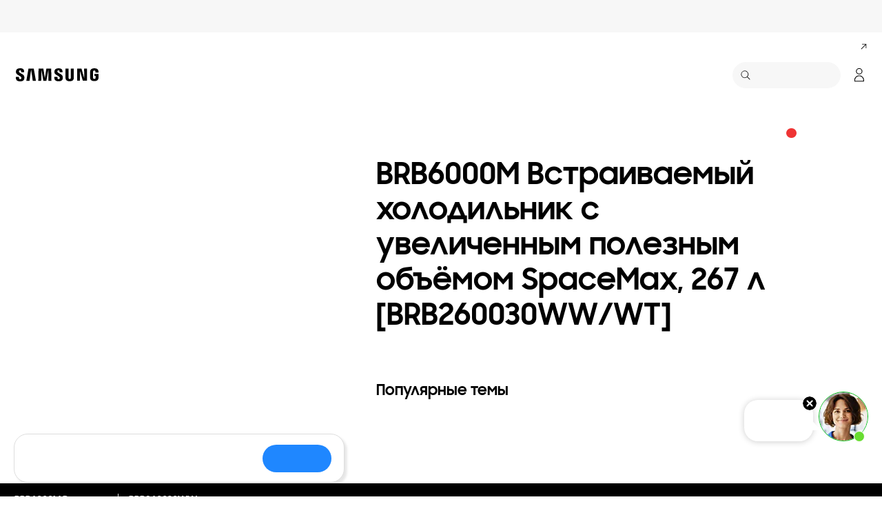

--- FILE ---
content_type: text/html; charset=UTF-8
request_url: https://www.samsung.com/ru/support/model/BRB260030WW/WT/
body_size: 45020
content:
<!DOCTYPE html>

<html lang="ru-RU">
    
    <head>
	<!-- PWA - manifest
	<link rel="manifest" href="/etc.clientlibs/samsung/clientlibs/consumer/global/clientlib-common/resources/pwa/manifest/ru.json">
	 -->
	<!-- PWA - Browser Compatible
	<script async src="/etc.clientlibs/samsung/clientlibs/consumer/global/clientlib-common/resources/pwa/js/pwacompat.js"></script>
	 -->
	<!-- <meta name="theme-color" content="#0c4da2"> -->
	<!-- Add to home screen for Safari on iOS -->
    <!-- <meta name="apple-mobile-web-app-capable" content="yes">
    <meta name="apple-mobile-web-app-status-bar-style" content="black">
    <meta name="apple-mobile-web-app-title" content="Samsung Shop">
    <link rel="apple-touch-icon" href="/etc.clientlibs/samsung/clientlibs/consumer/global/clientlib-common/resources/pwa/icon/pwa_icon_192x192.png"> -->
    <!-- Add to home screen for Windows -->
    <!-- <meta name="msapplication-TileImage" content="/etc.clientlibs/samsung/clientlibs/consumer/global/clientlib-common/resources/pwa/icon/pwa_icon_192x192.png">
    <meta name="msapplication-TileColor" content="#000000"> -->
	
	
	
		<link rel="preconnect" href="https://images.samsung.com"/>
	

	
	
	<!-- Load clientLibs required when initializing Authoring: head.html override required to be added! -->
	
    <!-- Load clientLibs required when initializing Authoring: head.html override required to be added! -->
    

	
    
    

	<meta charset="utf-8"/>
    <meta http-equiv="X-UA-Compatible" content="IE=edge"/>
    <meta http-equiv="content-type" content="text/html; charset=UTF-8"/>
	
	<meta name="viewport" content="width=device-width, initial-scale=1"/>
	<!-- SEO -->
	
	
    
	
	
		<title>BRB6000M Встраиваемый холодильник с увеличенным полезным объёмом SpaceMax, 267 л [BRB260030WW/WT] | Справка и поддержка | Samsung РОССИЯ</title>
	
	
	
		<meta name="title" content="BRB6000M Встраиваемый холодильник с увеличенным полезным объёмом SpaceMax, 267 л [BRB260030WW/WT] | Справка и поддержка | Samsung РОССИЯ"/>
	
	
	

    
	<link rel="canonical" href="https://www.samsung.com/ru/support/model/BRB260030WW/WT/"/>
	
	
	<meta name="keywords" content="BRB6000M Встраиваемый холодильник с увеличенным полезным объёмом SpaceMax, 267 л, BRB260030WW/WT, инструкция, поддержка, решение проблем"/>
	<meta name="description" content="BRB6000M Встраиваемый холодильник с увеличенным полезным объёмом SpaceMax, 267 л, BRB260030WW/WT – поддержка Samsung в России. Решения и советы, загрузки и инструкции, информация о гарантии, онлайн поддержка."/>
	<meta name="date" content="2020-10-07"/>
	<meta name="sitecode" content="ru"/>
	
	
	
		
			
		
		 
		
	
	
	
	
		<meta name="yandex-verification" content="30dd1e6e2cb42cfa"/>
	
	
	<meta name="twitter:card" content="Summary"/>
	<meta name="twitter:site" content="@SamsungRu"/>
	<meta name="twitter:creator" content="@SamsungRu"/>
	<meta name="twitter:url" content="https://www.samsung.com/ru/support/model/BRB260030WW/WT/"/>
	<meta name="twitter:title" content="BRB6000M Встраиваемый холодильник с увеличенным полезным объёмом SpaceMax, 267 л [BRB260030WW/WT] | Справка и поддержка | Samsung РОССИЯ"/>
	<meta name="twitter:description" content="BRB6000M Встраиваемый холодильник с увеличенным полезным объёмом SpaceMax, 267 л, BRB260030WW/WT – поддержка Samsung в России. Решения и советы, загрузки и инструкции, информация о гарантии, онлайн поддержка."/>
	<meta name="twitter:image" content="https://www.samsung.com/etc.clientlibs/samsung/clientlibs/consumer/global/clientlib-common/resources/images/logo-square-letter.png"/>

	
	

      <meta property="og:url" content="https://www.samsung.com/ru/support/model/BRB260030WW/WT/"/>
      <meta property="og:image" content="https://www.samsung.com/etc.clientlibs/samsung/clientlibs/consumer/global/clientlib-common/resources/images/logo-square-letter.png"/>
      <meta property="og:type" content="website"/>
      <meta property="og:site_name" content="Samsung ru"/>
      <meta property="og:locale" content="ru-RU"/>
      <meta property="og:title" content="BRB6000M Встраиваемый холодильник с увеличенным полезным объёмом SpaceMax, 267 л [BRB260030WW/WT] | Справка и поддержка | Samsung РОССИЯ"/>
      <meta property="og:description" content="BRB6000M Встраиваемый холодильник с увеличенным полезным объёмом SpaceMax, 267 л, BRB260030WW/WT – поддержка Samsung в России. Решения и советы, загрузки и инструкции, информация о гарантии, онлайн поддержка."/>
      <meta property="og:country-name" content="ru"/>
      
      <meta property="name" content="Samsung ru"/>
      <meta property="image" content="https://www.samsung.com/etc.clientlibs/samsung/clientlibs/consumer/global/clientlib-common/resources/images/logo-square-letter.png"/>
      <meta property="url" content="https://www.samsung.com/ru/support/model/BRB260030WW/WT/"/>
      <meta property="description" content="BRB6000M Встраиваемый холодильник с увеличенным полезным объёмом SpaceMax, 267 л, BRB260030WW/WT – поддержка Samsung в России. Решения и советы, загрузки и инструкции, информация о гарантии, онлайн поддержка."/>
      <meta property="keywords" content="BRB6000M Встраиваемый холодильник с увеличенным полезным объёмом SpaceMax, 267 л, BRB260030WW/WT, инструкция, поддержка, решение проблем"/>
      
      
      <meta name="thumbnail"/>
      
	<link rel="icon" type="image/png" href="/etc.clientlibs/samsung/clientlibs/consumer/global/clientlib-common/resources/images/Favicon.png" sizes="96x96"/>
	<link rel="shortcut icon" href="/etc.clientlibs/samsung/clientlibs/consumer/global/clientlib-common/resources/images/Favicon.png"/>
	<link rel="apple-touch-icon" href="/etc.clientlibs/samsung/clientlibs/consumer/global/clientlib-common/resources/images/app_ico.png" sizes="144x144"/>
	
	
	
	

    
    
    
	<!-- css 위치 변경 1) fonts.css  2) local.css 3) clientlib 카테고리 (230317) -->
	
    
<link rel="stylesheet" href="/etc.clientlibs/samsung/clientlibs/consumer/global/clientlib-site/sites/global/css/fonts.min.8a18f528e82f16d7420d24afc5dbd284.css" type="text/css">




	

	<!-- Local CSS 등록 -->
	<!-- 파일의 내용이 있는 경우만 호출되도록 수정 (240528) -->
	
	
		<!-- <link rel="stylesheet" href="/etc.clientlibs/samsung/clientlibs/consumer/global/clientlib-site/resources/ru/css/ru.css" type="text/css"/> -->
		
    
<link rel="stylesheet" href="/etc.clientlibs/samsung/clientlibs/consumer/global/clientlib-site/sites/ru.min.2595aceb8d2ce84e64cc21f15dc12932.css" type="text/css">



		
	

	
	
		
		
			
			
				
    
<link rel="stylesheet" href="/etc.clientlibs/samsung/clientlibs/consumer/global/clientlib-dependencies.min.1dd1d47f040029bab499de380db9b346.css" type="text/css">
<link rel="stylesheet" href="/etc.clientlibs/samsung/clientlibs/consumer/global/clientlib-base-ux25.min.eb273ea5d93337e1cb7ac348c899e549.css" type="text/css">



			
			
		
	

	
	

    
    
    
	
	
		
    
<link rel="stylesheet" href="/etc.clientlibs/samsung/components/content/consumer/global/common/cm-g-text-block-container/clientlibs/site.min.9af404b8b33bad7d6ffae8a158cc6722.css" type="text/css">
<link rel="stylesheet" href="/etc.clientlibs/samsung/clientlibs/consumer/global/clientlib-templates/page-support-detail.min.0f70514994592de639c8a2d60168358c.css" type="text/css">



	

    
	
	
    
    
<script type="text/javascript">
var winhref = window.location.href.replace("/content/samsung","").replace(".html","/");
if ( winhref.indexOf("?") > 0) {
	winhref = winhref.substring(0, winhref.indexOf("?"));
}
var siteCode = winhref.split("/")[3];
//cn인 경우는 경로에서 siteCode를 추출할 수 없으므로 다른 방법으로 접근
if(winhref.indexOf("samsung.com.cn") > 0) {
	siteCode = "cn";
}

//depth Info.
var depth = winhref.split("/").length;
var depth_last = winhref.split("/")[depth-1];
if(depth_last =="" || depth_last.charAt(0)=="?"){
	depth -= 1;
}

//set pathIndicator(not product page)
var pageName = "";    
var depth_2 = "";
var depth_3 = "";
var depth_4 = "";
var depth_5 = "";

var digitalData = {
	"page" : {
			"pageInfo" : {
					"siteCode"    : "ru",
					"pageName"    : pageName,
					"pageID"      : "L2NvbnRlbnQvc2Ftc3VuZy9ydS9zdXBwb3J0L21vZGVs",
					"pageTrack"   : "support product detail",
					"originPlaform" : "web"
			},
			"pathIndicator" : {
					"depth_2" : depth_2,
					"depth_3" : depth_3,
					"depth_4" : depth_4,
					"depth_5" : depth_5
			}
	},
	"user": {
			"userDeviceList": [
			]
	},
	"product" : {
			"category" : "", 
			"model_code" : "", // PD class정보 이용하여 설정
			"model_name" : "", // PD page(server-side)
			"displayName" : "", // PD class정보 이용하여 설정
			"pvi_type_code" : "", //PD page(server-side)
			"pvi_type_name" : "", //PD page(server-side)
			"pvi_subtype_code" : "", //PD page(server-side)
			"pvi_subtype_name" : "",//PD page(server-side)
			"pd_type" : "", //PD type
            "content_id" : "",
            "products" : "",
            "prodView" : ""
	}
}
</script>

    
    
    
	
	
<script type="text/javascript">
digitalData.page.pathIndicator.depth_2 ="support";
digitalData.page.pathIndicator.depth_3 = "home appliances".replace(/&/g, ' and ').replace(/  /g,' ');
digitalData.page.pathIndicator.depth_4 = "refrigerator".replace(/&/g, ' and ').replace(/  /g,' ');
digitalData.page.pathIndicator.depth_5 = "bottom freezer".replace(/&/g, ' and ').replace(/  /g,' ');

digitalData.product.displayName = "BRB6000M Встраиваемый холодильник с увеличенным полезным объёмом SpaceMax, 267 л".replace(/(<([^>]+)>)/gi, "").replace(/&/g, ' and ').replace(/  /g,' ');
digitalData.product.model_code = "BRB260030WW\/WT".replace(/&/g, ' and ').replace(/  /g,' ');
digitalData.product.model_name = "BRB260030WW".replace(/&/g, ' and ').replace(/  /g,' ');

digitalData.product.pvi_type_code = "10005".replace(/&/g, ' and ').replace(/  /g,' ');
digitalData.product.pvi_type_name = "home appliances".replace(/&/g, ' and ').replace(/  /g,' ');
digitalData.product.pvi_subtype_code = "2205".replace(/&/g, ' and ').replace(/  /g,' ');
digitalData.product.pvi_subtype_name = "bottom freezer".replace(/&/g, ' and ').replace(/  /g,' ');

//set pageName
var pageName = digitalData.page.pageInfo.siteCode;
if(digitalData.page.pathIndicator.depth_2 != ""){
	pageName += ":" + digitalData.page.pathIndicator.depth_2;
}
	
if(digitalData.page.pathIndicator.depth_3 != ""){
	pageName += ":" + digitalData.page.pathIndicator.depth_3;
}
	
if(digitalData.page.pathIndicator.depth_4 != ""){
	pageName += ":" + digitalData.page.pathIndicator.depth_4;
}

if(digitalData.page.pathIndicator.depth_5 != ""){
	pageName += ":" + digitalData.page.pathIndicator.depth_5;
}

pageName += ":BRB260030WW\/WT".replaceAll('&',' and ');
digitalData.page.pageInfo.pageName = pageName;
</script>


	<!-- Excluding tagging-related scripts in Author mode -->
    
	    
    	





	


	<!-- End Adobe Target Flicker handling -->
		
	<!-- Launch Header Embed Code -->
	<script src="//assets.adobedtm.com/72afb75f5516/c0ee859d0b28/launch-7bfffd4d33c9.min.js" async></script>
	<!-- End Launch Header Embed Code -->

	
	
	
	

	<!-- ugcGallary -->
	
	<!-- false -->
	
	
    

	
		<script async type="text/javascript" src="https://widget.24wtb.com/samsung/wtbWidget.js"></script>
	
	
	

    

<script>(window.BOOMR_mq=window.BOOMR_mq||[]).push(["addVar",{"rua.upush":"false","rua.cpush":"true","rua.upre":"false","rua.cpre":"false","rua.uprl":"false","rua.cprl":"false","rua.cprf":"false","rua.trans":"SJ-b2adf49a-0e8f-4ebc-93ab-2a80f391e34e","rua.cook":"false","rua.ims":"false","rua.ufprl":"false","rua.cfprl":"false","rua.isuxp":"false","rua.texp":"norulematch","rua.ceh":"false","rua.ueh":"false","rua.ieh.st":"0"}]);</script>
<script>!function(){function o(n,i){if(n&&i)for(var r in i)i.hasOwnProperty(r)&&(void 0===n[r]?n[r]=i[r]:n[r].constructor===Object&&i[r].constructor===Object?o(n[r],i[r]):n[r]=i[r])}try{var n=decodeURIComponent("%7B%20%22request_client_hints%22%3A%20true%20%7D");if(n.length>0&&window.JSON&&"function"==typeof window.JSON.parse){var i=JSON.parse(n);void 0!==window.BOOMR_config?o(window.BOOMR_config,i):window.BOOMR_config=i}}catch(r){window.console&&"function"==typeof window.console.error&&console.error("mPulse: Could not parse configuration",r)}}();</script>
                              <script>!function(a){var e="https://s.go-mpulse.net/boomerang/",t="addEventListener";if("False"=="True")a.BOOMR_config=a.BOOMR_config||{},a.BOOMR_config.PageParams=a.BOOMR_config.PageParams||{},a.BOOMR_config.PageParams.pci=!0,e="https://s2.go-mpulse.net/boomerang/";if(window.BOOMR_API_key="VRZKC-5BSTD-4EWS3-R2J59-B8GYB",function(){function n(e){a.BOOMR_onload=e&&e.timeStamp||(new Date).getTime()}if(!a.BOOMR||!a.BOOMR.version&&!a.BOOMR.snippetExecuted){a.BOOMR=a.BOOMR||{},a.BOOMR.snippetExecuted=!0;var i,_,o,r=document.createElement("iframe");if(a[t])a[t]("load",n,!1);else if(a.attachEvent)a.attachEvent("onload",n);r.src="javascript:void(0)",r.title="",r.role="presentation",(r.frameElement||r).style.cssText="width:0;height:0;border:0;display:none;",o=document.getElementsByTagName("script")[0],o.parentNode.insertBefore(r,o);try{_=r.contentWindow.document}catch(O){i=document.domain,r.src="javascript:var d=document.open();d.domain='"+i+"';void(0);",_=r.contentWindow.document}_.open()._l=function(){var a=this.createElement("script");if(i)this.domain=i;a.id="boomr-if-as",a.src=e+"VRZKC-5BSTD-4EWS3-R2J59-B8GYB",BOOMR_lstart=(new Date).getTime(),this.body.appendChild(a)},_.write("<bo"+'dy onload="document._l();">'),_.close()}}(),"".length>0)if(a&&"performance"in a&&a.performance&&"function"==typeof a.performance.setResourceTimingBufferSize)a.performance.setResourceTimingBufferSize();!function(){if(BOOMR=a.BOOMR||{},BOOMR.plugins=BOOMR.plugins||{},!BOOMR.plugins.AK){var e="true"=="true"?1:0,t="",n="aogrqe3io64dg2lqtu2a-f-2d2277237-clientnsv4-s.akamaihd.net",i="false"=="true"?2:1,_={"ak.v":"39","ak.cp":"154953","ak.ai":parseInt("293013",10),"ak.ol":"0","ak.cr":10,"ak.ipv":4,"ak.proto":"h2","ak.rid":"571bd7d","ak.r":35417,"ak.a2":e,"ak.m":"x","ak.n":"essl","ak.bpcip":"3.141.24.0","ak.cport":40640,"ak.gh":"104.119.189.183","ak.quicv":"","ak.tlsv":"tls1.3","ak.0rtt":"","ak.0rtt.ed":"","ak.csrc":"-","ak.acc":"","ak.t":"1768987956","ak.ak":"hOBiQwZUYzCg5VSAfCLimQ==I0rAj9SfWlECaRqDyMUzJuX4VlKpYHXjEuiW/bX3HfY7U9PQt768NFeAzozdLm13tzcNsC+w4ssD043diWCgb1w3W9fktEyMvOaVkiS9swaA55JPnAdUv+TjQbiEAt0UybZr9GUkwLL/[base64]/c3dqT5xhLvKU07ArRXh9370BZpWwSSvNu/O8=","ak.pv":"4194","ak.dpoabenc":"","ak.tf":i};if(""!==t)_["ak.ruds"]=t;var o={i:!1,av:function(e){var t="http.initiator";if(e&&(!e[t]||"spa_hard"===e[t]))_["ak.feo"]=void 0!==a.aFeoApplied?1:0,BOOMR.addVar(_)},rv:function(){var a=["ak.bpcip","ak.cport","ak.cr","ak.csrc","ak.gh","ak.ipv","ak.m","ak.n","ak.ol","ak.proto","ak.quicv","ak.tlsv","ak.0rtt","ak.0rtt.ed","ak.r","ak.acc","ak.t","ak.tf"];BOOMR.removeVar(a)}};BOOMR.plugins.AK={akVars:_,akDNSPreFetchDomain:n,init:function(){if(!o.i){var a=BOOMR.subscribe;a("before_beacon",o.av,null,null),a("onbeacon",o.rv,null,null),o.i=!0}return this},is_complete:function(){return!0}}}}()}(window);</script></head>
    <body>

	<!-- 
	## PWA ##
	<sly data-sly-test="true">
		<script>
			if('serviceWorker' in navigator) {
				navigator.serviceWorker.register('/sw.js')
				.then(function(registration) {
					console.log("Service Worker registered with scope:", registration.scope);
				});
			}
			
			window.addEventListener('beforeinstallprompt', (e) => {
	    		// Prevent Chrome 67 and earlier from automatically showing the prompt
	    		//e.preventDefault();
			
				console.log("beforeinstallprompt");
		
			}); 
		</script>
	</sly> -->
	
		<script>
		var isInIframe = (window.location != window.top.location);
		var isNotDotcom = ( window.location.href.indexOf('samsung.com') < 0);
        var isTopNotDotcom = ( window.top.location.href.indexOf('samsung.com') < 0);
        
		//404 페이지에서는 실행하지 않음.
		if ( window.location.href.indexOf('404') < 0 && isTopNotDotcom) {
			if ( isInIframe == true ) {
				   console.log('isInIframe =' + isInIframe );
				   //에러 페이지 이동  self.location.href   /"+siteCd+"/common/404.html 
				   window.location.href = '/ru/common/404.html';
				} else {
				   console.log('isInIframe =' + isInIframe );
				}    
		}
		</script>
	
	
	<div id="wrap">
	<!-- 공통  hidden input 시작-->
	<!-- typeAheadDomain 기존 search/ -> 붙이던 부분 삭제함 필요시 search/를 붙여서 사용-->
	<input type="hidden" name="searchDomain" id="searchDomain" value="//searchapi.samsung.com/v6"/>
	<input type="hidden" name="esapiSearchDomain" id="esapiSearchDomain" value="https://esapi.samsung.com"/>
	<input type="hidden" name="scene7domain" id="scene7domain" value="//images.samsung.com/is/image/samsung/"/>
	<input type="hidden" name="reviewUseYN" id="reviewUseYN" value="Y"/>
	<input type="hidden" name="aplautYn" id="aplautYn" value="Y"/>
	<input type="hidden" name="reevooUseYN" id="reevooUseYN" value="N"/>
	<input type="hidden" name="bvFlag" id="bvFlag" value="N"/>
	<input type="hidden" name="bvRTLFlag" id="bvRTLFlag" value="N"/>
	<input type="hidden" name="multiLanguageYn" id="multiLanguageYn" value="N"/>
	<input type="hidden" name="localLang" id="localLang" value="ru-ru"/>
	<!-- 기존 gnbRunmodeInfo-> runmodeInfo 이름 변경-->
    <input type="hidden" name="runmodeInfo" id="runmodeInfo" value="live"/>
	<input type="hidden" name="apiStageInfo" id="apiStageInfo" value="front"/>
	<input type="hidden" name="tempTitle" id="tempTitle" value="page-support-detail"/>
	<input type="hidden" name="siteCode" id="siteCode" value="ru"/>
	 <input type="hidden" name="store_sitecode" id="store_sitecode" value="ru"/>
	<input type="hidden" name="language" id="language" value="ru_RU"/>
	<input type="hidden" name="serverType" id="serverType" value="prod"/>
	<!-- new-hybris -->
	<input type="hidden" name="gpvStoreDomain" id="gpvStoreDomain"/>
	<input type="hidden" name="storeWebDomain" id="storeWebDomain"/>
	<input type="hidden" name="shopIntegrationFlag" id="shopIntegrationFlag" value="Hybris"/>
	<input type="hidden" name="newHyvStoreDomain" id="newHyvStoreDomain" value="https://api.shop.samsung.com"/>
	<!-- business page 여부 -->
	<input type="hidden" name="b2bFlag" id="b2bFlag" value="N"/>
	<input type="hidden" name="pageUrl" id="pageUrl"/>
	<input type="hidden" name="pathString" id="pathString"/>
	<input type="hidden" name="wishlistYn" id="wishlistYn"/>
	<input type="hidden" name="shopParmLang" id="shopParmLang"/>
	
	<input type="hidden" name="reservationDomain" id="reservationDomain"/>
	<input type="hidden" name="versionHashValue" id="versionHashValue" value="15e127a4498b0ac000188e78a74bbd3f"/>
	<!-- 공통  hidden input 끝-->

    
    
    
		<section class="progress cm-loader" style="display:none;">
		    <div class="progress__wrapper">
		        <div class="progress__circle-1"></div>
		        <div class="progress__circle-2"></div>
		        <div class="progress__circle-3"></div>
		        <div class="progress__circle-4"></div>
		    </div>
		</section>
	
	<!-- <script type="text/javascript" src="/etc.clientlibs/samsung/clientlibs/consumer/global/clientlib-common/resources/js/crypto-js.min.js"></script> -->
	
    
<script src="/etc.clientlibs/samsung/clientlibs/consumer/global/clientlib-common/global/js/crypto-js.min.6fa2276cf659f30cabde72a6fc452171.js"></script>



	<script type="text/javascript" src="https://account.samsung.com/resources/libs/account-internal/2.0.0/account-internal.min.js"></script>
	
    


	<header id="header" role="banner">
		<!--googleoff: all-->
		<div class="skip-bar">
			<a href="#content" id="skipToContent">Skip to content</a>
			
		</div>
		
	

	</header>
	
	
	




    
        
        
        <div class="newpar new section">

</div>

    
        
        
        <div class="par iparys_inherited">

    
    
    
    
        
        
        
	
	
	<!-- local services edit 05.11.25 -->
<script>
(()=>{"use strict";const t="www",e=(t,e=1e4)=>new Promise((s,i)=>{if(document.querySelector(t))return s(document.querySelector(t));const r=new MutationObserver(()=>{document.querySelector(t)&&(r.disconnect(),s(document.querySelector(t)))});r.observe(document.body,{childList:!0,subtree:!0}),setTimeout(()=>{r.disconnect(),i(new Error(`Element ${t} not found within ${e}ms`))},e)}),s=(t,e={})=>new Promise((s,i)=>{const r=document.createElement("script");r.src=t,r.defer=!0,Object.entries(e).forEach(([t,e])=>{t.startsWith("data-")?r.dataset[t.replace("data-","")]=e:r[t]=e}),r.onload=()=>s(r),r.onerror=()=>i(new Error(`Failed to load script: ${t}`)),document.body.appendChild(r)}),i=["Asia/Anadyr","Asia/Barnaul","Asia/Chita","Asia/Irkutsk","Asia/Kamchatka","Asia/Khandyga","Asia/Krasnoyarsk","Asia/Magadan","Asia/Novokuznetsk","Asia/Novosibirsk","Asia/Omsk","Asia/Sakhalin","Asia/Srednekolymsk","Asia/Tomsk","Asia/Ust","Asia/Vladivostok","Asia/Yakutsk","Asia/Yekaterinburg","Europe/Astrakhan","Europe/Kaliningrad","Europe/Kirov","Europe/Moscow","Europe/Samara","Europe/Saratov","Europe/Ulyanovsk","Europe/Volgograd"],r=["/armenia","/multistore","support/chat","/ru/cdm","/cart","/support/survey","/ru/tablets/product-finder","/ru/promotions/product-finder","/ru/tv-accessories-selector","/ru/support/contactus/am"];class a{constructor(){this.url=new URL(window.location),this.isRussianSite=this.url.hostname===`${t}.samsung.com`&&this.url.pathname.includes("/ru")||"shop.samsung.com"===this.url.hostname&&this.url.pathname.includes("/ru"),this.isRussianTimezone=i.includes(Intl.DateTimeFormat().resolvedOptions().timeZone)}isPathExcluded(t=r){return t.some(t=>this.url.pathname.includes(t))}isPathIncluded(t){return t.some(t=>this.url.pathname.includes(t))}}class n{static async init(t){try{window._uxsSettings={id:"6uph5qaqaacfuw33laawhyya"},await s("https://cdn.uxfeedback.ru/widget.js"),this.setupVisibilityHandlers()}catch(t){console.warn("UXFeedback init failed:",t)}}static setupVisibilityHandlers(){const t=()=>{const t=document.querySelector('div[class*="uxs-"]');t&&(t.style.display="none")};document.addEventListener("click",e=>{e.target.closest(".nv00-gnb__utility-btn")?t():e.target.closest(".nv00-gnb__close-btn, .layer-popup__close, .gnb-search__input-btn--close")&&(()=>{const t=document.querySelector('div[class*="uxs-"]');t&&(t.style.display="block")})()}),e(".nv00-gnb-v3__inner-wrap").then(e=>{new MutationObserver(()=>{e.classList.contains("show")&&t()}).observe(e,{attributes:!0,attributeFilter:["class"]})}).catch(()=>{})}}class o{static async init(){try{await s("https://image.sendsay.ru/app/js/sdk/sdk.min.js",{id:"sendsay-sdk-script","data-accountId":"samsung","data-siteId":"pl76789"})}catch(t){console.warn("Sendsay init failed:",t)}}}class c{static async loadWidget(t,e){try{const s=await fetch(t);if(!s.ok)throw new Error(`HTTP error! status: ${s.status}`);const i=await s.text(),r=(new DOMParser).parseFromString(i,"text/html").querySelector(`#${e}`);if(!r)throw new Error(`Script with id ${e} not found`);const a=document.createElement("script");return a.defer=!0,a.innerHTML=r.innerHTML,a}catch(e){return console.warn(`Failed to load widget from ${t}:`,e),null}}static async appendToContainer(t,s){if(s)try{(await e(`#${t}`)).appendChild(s)}catch(e){console.warn(`Container ${t} not found:`,e)}}}class u{constructor(){this.urlChecker=new a,this.container=null}createContainer(){this.container=document.createElement("div"),this.container.id="ruWidgetAndServices",document.body.appendChild(this.container)}async initCoreServices(){if(!this.urlChecker.isRussianSite)return;if(this.urlChecker.isPathExcluded())return;this.createContainer();const t=[n.init(this.container)];this.urlChecker.isRussianTimezone&&t.push(o.init()),await Promise.allSettled(t)}async initYoutubePlayer(){if(0===document.querySelectorAll(".ru_youtube-embed-player-video").length)return;const e=await c.loadWidget(`https://${t}.samsung.com/ru/support/widgets/custom-embed-youtube-player/`,"customEmbedYoutubePlayer");await c.appendToContainer("ruWidgetAndServices",e)}async initChatBot(){if(!this.urlChecker.isRussianSite)return;if(this.urlChecker.isPathExcluded(["/cart","/cdm","/armenia","/ru/support/contactus/am","/support/chat","/support/survey","/ru/tablets/product-finder","/ru/promotions/product-finder","/ru/tv-accessories-selector"]))return;const e=await c.loadWidget(`https://${t}.samsung.com/ru/support/chat-widget/`,"naumenChatBotRuScript");await c.appendToContainer("ruWidgetAndServices",e)}async initCookieBar(){if(!this.urlChecker.isRussianSite)return;if(document.cookie.includes("__ruUserCookiesUsed=1"))return;if(this.urlChecker.isPathExcluded(["/armenia"]))return;const e=await c.loadWidget(`https://${t}.samsung.com/ru/support/widgets/cookies-bar/`,"ruUserCookiesUsed");await c.appendToContainer("ruWidgetAndServices",e)}async initNewsSubscribe(){if(this.urlChecker.url.hostname!==`${t}.samsung.com`)return;if(!this.urlChecker.isPathIncluded(["/ru/explore"]))return;const e=await c.loadWidget(`https://${t}.samsung.com/ru/support/widgets/news-subscribe/`,"footerRUNewsSubscribeServiceScript");await c.appendToContainer("ruWidgetAndServices",e)}async initAll(){await this.initCoreServices(),await Promise.allSettled([this.initYoutubePlayer(),this.initChatBot(),this.initCookieBar(),this.initNewsSubscribe()])}}"loading"===document.readyState?document.addEventListener("DOMContentLoaded",()=>{(new u).initAll()}):(new u).initAll()})();
</script>
	

    
        
        
        
	
	
	<!-- CTA not for sale edit 15.12.25 -->
<script>
const initExperienceCtaNotForSale=()=>{const e=new URL(window.location),t=e.hostname,o=e.pathname,n=("www.samsung.com"===t||"shop.samsung.com"===t)&&o.includes("/ru"),c=o.includes("/cdm")||o.includes("/armenia")||o.includes("/support/chat")||o.includes("/support/survey");if(!n||c)return;const r=[{find:"Скоро в продаже",change:"Нет в наличии"},{find:"Не для продажи",change:"Нет в наличии"}],a=e=>{const t=e.textContent.trim().toLowerCase();for(const{find:o,change:n}of r)if(t.includes(o.toLowerCase()))return e.textContent=n,!0;return!1},s=()=>{document.querySelectorAll(".cta").forEach(a)};requestAnimationFrame(s);new MutationObserver((e=>{let t=!1;for(const o of e)if("childList"===o.type)for(const e of o.addedNodes)e.nodeType===Node.ELEMENT_NODE&&(e.matches(".cta")&&(a(e),t=!0),e.querySelectorAll&&(e.querySelectorAll(".cta").forEach(a),e.querySelector(".cta")&&(t=!0)));else if("characterData"===o.type){const e=o.target.parentElement;e&&e.closest(".cta")&&a(e.closest(".cta"))}t&&requestAnimationFrame(s)})).observe(document.body,{childList:!0,subtree:!0,characterData:!0})};initExperienceCtaNotForSale();
</script>
	

    
        
        
        
	
	
	<!-- AM Chatbot 24.03.2025 -->
	
		<script>
			;(function(win,doc,callback){'use strict';callback=callback||function(){};function detach(){if(doc.addEventListener){doc.removeEventListener('DOMContentLoaded',completed);}else{doc.detachEvent('onreadystatechange',completed);}}function completed(){if(doc.addEventListener||event.type==='load'||doc.readyState==='complete'){detach();callback(window,window.jQuery);}}function init(){if (doc.addEventListener){doc.addEventListener('DOMContentLoaded',completed);}else{doc.attachEvent('onreadystatechange',completed);}}init();})(window,document,function(win,$){
				const amChatBotAndCsatInitService=()=>{const{hostname:t,pathname:n}=window.location;const e=["www.samsung.com","shop.samsung.com"];if(e.includes(t)&&n.includes("/armenia")||e.includes(t)&&n.includes("/ru/support/contactus/am")||e.includes(t)&&n.includes("/ru/support/am/faq")){const t="#naumenChatBotAMScript";fetch("https://www.samsung.com/ru/support/am/chat-widget/").then((t=>{if(!t.ok)throw new Error("Chatbot not found");return t.text()})).then((n=>{const e=(new DOMParser).parseFromString(n,"text/html");const o=document.createElement("script");o.defer=!0;o.textContent=e.querySelector(t)?.innerHTML||"";document.body.appendChild(o)})).catch((t=>{}))}};window.addEventListener("load",amChatBotAndCsatInitService);
			});
		</script>
	

    
        
        
        
	
	
	<!-- Hidden back to top button to only mobile browser 25.07.2025 -->
<script>
const ruBackToTopHiddenForOneBrowser=()=>{const e=()=>{if(!document.getElementById("yabrowser-hide-fab-style")){const e=document.createElement("style");e.id="yabrowser-hide-fab-style",e.textContent="button.fab{display:none !important;}",(document.head||document.documentElement).appendChild(e)}},t=()=>{const e=document.querySelector("button.fab");e&&e.style.setProperty("display","none","important")},n=()=>{(()=>{const e=window.screen.width,t=navigator.userAgent,n=e<721,o=/Android/i.test(t),r=/YaBrowser/i.test(t),d=/Mobile/i.test(t);return n&&o&&r&&d})()&&(e(),t(),new MutationObserver((()=>{e(),t()})).observe(document.documentElement,{childList:!0,subtree:!0,attributes:!0,attributeFilter:["class","style"]}))};try{n()}catch(e){"loading"===document.readyState?document.addEventListener("DOMContentLoaded",n,{once:!0}):setTimeout(n,0)}};ruBackToTopHiddenForOneBrowser();
</script>
	

    
        
        
        
	
	
	<!-- AB test with UXFeedback 09.11.2023 -->
	
		<script>
			;(function(win,doc,callback){'use strict';callback=callback||function(){};function detach(){if(doc.addEventListener){doc.removeEventListener('DOMContentLoaded',completed);}else{doc.detachEvent('onreadystatechange',completed);}}function completed(){if(doc.addEventListener||event.type==='load'||doc.readyState==='complete'){detach();callback(window,window.jQuery);}}function init(){if (doc.addEventListener){doc.addEventListener('DOMContentLoaded',completed);}else{doc.attachEvent('onreadystatechange',completed);}}init();})(window,document,function(win,$){
				const uxFeedback=()=>{const e=`/${document.location.pathname.split("/").slice(1,4).join("/")}/`,o=document.cookie.includes("explore-article-A")||document.cookie.includes("explore-article-B");if(["/ru/explore/brand/","/ru/explore/photography/","/ru/explore/life-hacks/","/ru/explore/wellbeing/","/ru/explore/entertainment/","/ru/explore/food-home/"].includes(e)&&!o){const o=2*Math.random();document.cookie=o<1?`explore-article-A=true;path=${e};samesite=lax`:`explore-article-B=true;path=${e};samesite=lax`}};uxFeedback();
			});
		</script>
	

    
        
        
        








<section class="notice notice--1column">
	<div class="notice__inner">
		
			<div class="notice__column">
				
					<div class="notice__text notice__text-pc">
						
						
							<span>В настоящий момент товары недоступны для заказа на samsung.com/ru</span>
						
					</div>
					<div class="notice__text notice__text-mo">
						
						
							<span>В настоящий момент товары недоступны для заказа на samsung.com/ru</span>
						
					</div>
					
				
			</div>
			
		
			
			
		
		<button type="button" class="notice__close">
			<span class="hidden">Закрыть</span>
			<svg class="icon" focusable="false" aria-hidden="true"><use xlink:href="#delete-bold" href="#delete-bold"></use></svg>
		</button>
		
	</div>
</section>

    

</div>

    


	


<aside class="nv16-country-selector" style="height: 0px;">
  <div class="nv16-country-selector__content-wrap">
    <div class="nv16-country-selector__content">
      <label class="nv16-country-selector__description" for="countrySelect">Выберите свое местоположение и язык.</label>
      <div class="nv16-country-selector__select-contaniner">
        <div class="nv16-country-selector__menu">
          <div class="menu" data-comp-name="menu">
            <select id="countrySelect" class="menu__select" tabindex="-1">
              
                <option selected value="ru" data-country-type="sitecd">Россия / Русский</option>
              
              <option value="other" lang="en">Other Countries</option>
            </select>
            <button class="menu__select-field" aria-haspopup="listbox" aria-expanded="false" type="button" data-aria-label="Выберите свое местоположение и язык." an-tr="nv16_gnb-country selector-navigation" an-ca="navigation" an-ac="gnb" an-la="country selector">
              <span class="menu__select-field-text"></span>
              <svg class="menu__select-field-icon down" focusable="false" aria-hidden="true">
                <use xlink:href="#open-down-bold" href="#open-down-bold"></use>
              </svg>
              <svg class="menu__select-field-icon up" focusable="false" aria-hidden="true">
                <use xlink:href="#close-up-bold" href="#close-up-bold"></use>
              </svg>
            </button>
          </div>
        </div>
        <div class="nv16-country-selector__continue">
          <button class="cta cta--contained cta--black" data-action="countrySelectorContinue" an-tr="nv16_gnb-country selector-navigation" an-ca="navigation" an-ac="gnb" an-la="country selector:continue">Продолжить</button>
        </div>
      </div>
      <button class="nv16-country-selector__close" data-action="countrySelectorClose">
        <span class="hidden">Закрыть</span>
        <svg class="icon" focusable="false" aria-hidden="true">
          <use xlink:href="#delete-bold" href="#delete-bold"></use>
        </svg>
      </button>
    </div>
  </div>
</aside>

	
		
	
	
	
	
	
		
  
  
  
  
  
  
  
  
  
  
  
  
  


  <input type="hidden" name="st_checked" id="st_checked" value="2026-01-21 09:32:36"/>
  <input type="hidden" name="cck" id="cck" value="cedc6238tqcf1t4f0vl7g50mc70d6a5a"/>
  <input type="hidden" name="gPriceCurrency" id="gPriceCurrency" value="RUB"/>
  <input type="hidden" name="pageTrack" id="pageTrack" value="support product detail"/>

  
  
  
  
  
  
  
  
  
  
  
  
  <nav id="component-id" class="nv00-gnb-v4 nv00-gnb-v4--text-type" role="navigation" aria-label="main navigation">
    <div class="nv00-gnb-v4__wrap">
      <div class="nv00-gnb-v4__inner">
        <div class="nv00-gnb-v4__header">
          <a href="/ru/" class="nv00-gnb-v4__logo" an-tr="nv00_gnb-support product detail-l0-navigation2" an-ca="navigation" an-ac="gnb" an-la="logo" aria-label="Samsung">
            <svg class="icon" focusable="false" aria-hidden="true" width="130" height="29" viewbox="0 0 130 29">
              <g transform="translate(-250 -7)">
                <path d="M0,13.835V12.482H4.609V14.2a1.558,1.558,0,0,0,1.724,1.6A1.509,1.509,0,0,0,8,14.6a2.237,2.237,0,0,0-.03-1.322C7.076,10.976.981,9.931.208,6.333a6.531,6.531,0,0,1-.029-2.4C.654,1.045,3.122,0,6.184,0c2.438,0,5.8.585,5.8,4.458V5.719H7.7V4.612a1.492,1.492,0,0,0-1.605-1.6,1.452,1.452,0,0,0-1.575,1.2,2.468,2.468,0,0,0,.03.922c.5,2.059,7.017,3.167,7.73,6.887a8.481,8.481,0,0,1,.029,2.921C11.892,17.893,9.336,19,6.244,19,3,19,0,17.8,0,13.835Zm55.837-.062V12.421h4.549v1.691a1.533,1.533,0,0,0,1.695,1.6,1.49,1.49,0,0,0,1.665-1.168,2.147,2.147,0,0,0-.029-1.292c-.863-2.274-6.9-3.319-7.671-6.917a6.37,6.37,0,0,1-.03-2.367c.476-2.859,2.944-3.9,5.946-3.9,2.409,0,5.739.615,5.739,4.427v1.23H63.449V4.643a1.485,1.485,0,0,0-1.575-1.6,1.4,1.4,0,0,0-1.546,1.168,2.463,2.463,0,0,0,.029.922C60.832,7.194,67.284,8.27,68,11.959a8.314,8.314,0,0,1,.029,2.89c-.416,2.952-2.943,4.028-6.005,4.028C58.811,18.877,55.837,17.678,55.837,13.773Zm16.293.647A7.18,7.18,0,0,1,72.1,13.25V.523h4.341V13.65a5.023,5.023,0,0,0,.029.677,1.682,1.682,0,0,0,3.271,0,4.852,4.852,0,0,0,.03-.677V.523h4.341V13.25c0,.339-.03.984-.03,1.169-.3,3.319-2.825,4.4-5.976,4.4S72.428,17.739,72.13,14.419Zm35.739-.185a9.539,9.539,0,0,1-.059-1.168V5.6c0-.308.029-.861.059-1.169.386-3.319,2.973-4.365,6.036-4.365,3.033,0,5.708,1.045,6.006,4.365A8.781,8.781,0,0,1,119.94,5.6v.584H115.6V5.2a3.791,3.791,0,0,0-.059-.677,1.777,1.777,0,0,0-3.42,0,3.772,3.772,0,0,0-.059.829v8.117a5.1,5.1,0,0,0,.03.677,1.707,1.707,0,0,0,1.813,1.291,1.633,1.633,0,0,0,1.754-1.291,2.554,2.554,0,0,0,.03-.677V10.883h-1.754V8.3H120v4.765a9.377,9.377,0,0,1-.06,1.168c-.3,3.228-3,4.366-6.036,4.366S108.166,17.462,107.869,14.235Zm-60.5,4.027L47.245,1.845,44.272,18.262H39.931L36.987,1.845l-.118,16.417H32.587L32.943.554h6.988L42.1,14.388,44.272.554h6.987l.386,17.708Zm-22.835,0L22.211,1.845,19.831,18.262H15.194L18.344.554h7.642l3.152,17.708Zm72.665-.184L92.884,3.352l.238,14.726H88.9V.554h6.363l4.044,14.265L99.068.554h4.251V18.078Z" transform="translate(255 12)"/>
              </g>
            </svg>
          </a>

          
          
    
    <div class="nv00-gnb-v4__utility-list nv00-gnb-v4--mobile-only">
        <button class="nv00-gnb-v4__utility nv00-gnb-v4__utility-search gnb__search-btn-js" data-js-action="search" an-tr="nv00_gnb-support product detail-l0-navigation2" an-ca="navigation" an-ac="gnb" an-la="search">
            <span class="hidden">Поиск</span>
            <svg class="icon" focusable="false" aria-hidden="true" width="96" height="96" viewbox="0 0 96 96">
                <path d="M85.732,89.269v0L60.479,64.018A36.5,36.5,0,1,1,22.295,2.869,36.5,36.5,0,0,1,64.02,60.483L89.268,85.732l-3.535,3.535ZM36.5,5A31.508,31.508,0,0,0,24.238,65.525,31.508,31.508,0,0,0,48.762,7.476,31.316,31.316,0,0,0,36.5,5Z" transform="translate(3.366 3.366)"/>
            </svg>
            <span class="nv00-gnb-v4__search-text" aria-hidden="true">Поиск</span>
        </button>
        
        
        
            
                <a class="nv00-gnb-v4__utility nv00-gnb-v4__utility-user before-login loginBtn" data-js-action="user" aria-label="Вход/Регистрация" data-linkinfo="https://account.samsung.com/accounts/v1/DCGLRU/signInGate" an-tr="nv00_gnb-support product detail-account-account" an-ca="account" an-ac="gnb" an-la="login">
                    <span class="hidden">Вход</span>
                    <svg class="icon" focusable="false" aria-hidden="true" width="96" height="96" viewbox="0 0 96 96">
                        <path d="M48,51.5c16.521,0,30.5,13.82,30.5,29.555h0V89A3.5,3.5,0,0,1,75,92.5H21A3.5,3.5,0,0,1,17.5,89h0V81.055C17.5,65.32,31.479,51.5,48,51.5Zm0,5c-13.772,0-25.5,11.595-25.5,24.555h0V87.5h51V81.055c0-12.831-11.494-24.323-25.087-24.552h0Zm0-53A20.5,20.5,0,1,1,27.5,24,20.5,20.5,0,0,1,48,3.5Zm0,5A15.5,15.5,0,1,0,63.5,24,15.5,15.5,0,0,0,48,8.5Z" transform="translate(-0.5 0.5)"/>
                    </svg>
                </a>
            

            <a class="nv00-gnb-v4__utility nv00-gnb-v4__utility-user after-login js-user-name js-account" data-js-action="user">
                <span class="hidden">Открыть раздел «Мое меню»</span>
                
                <div class="image nv00-gnb-v4__user-profile js-gnb-afterlogin-image">
                    <img class="image__main" src="" alt="[D] Alternative Text" role="img" data-comp-name="image"/>
                </div>
                
                <svg class="icon nv00-gnb-v4__user-icon js-gnb-afterlogin-no-image" focusable="false" aria-hidden="true" width="96" height="96" viewbox="0 0 96 96">
                    <path d="M48,51.5c16.521,0,30.5,13.82,30.5,29.555h0V89A3.5,3.5,0,0,1,75,92.5H21A3.5,3.5,0,0,1,17.5,89h0V81.055C17.5,65.32,31.479,51.5,48,51.5Zm0,5c-13.772,0-25.5,11.595-25.5,24.555h0V87.5h51V81.055c0-12.831-11.494-24.323-25.087-24.552h0Zm0-53A20.5,20.5,0,1,1,27.5,24,20.5,20.5,0,0,1,48,3.5Zm0,5A15.5,15.5,0,1,0,63.5,24,15.5,15.5,0,0,0,48,8.5Z" transform="translate(-0.5 0.5)"/>
                </svg>
            </a>
        
        <button class="nv00-gnb-v4__utility nv00-gnb-v4__utility-hamburger" data-js-action="hamburger" aria-expanded="false" aria-haspopup="true" an-tr="nv00_gnb-support product detail-gnb open / close-navigation2" an-ca="navigation" an-ac="gnb" an-la="gnb:open">
            <span class="hidden">Navigation</span>
            <svg class="icon" focusable="false" aria-hidden="true" width="96" height="96" viewbox="0 0 96 96">
                <path d="M0,57V52H70v5ZM0,31V26H70v5ZM0,5V0H70V5Z" transform="translate(13 20)"/>
            </svg>
        </button>
    </div>

          

        </div>
        <div class="nv00-gnb-v4__container">
          
          
    <div class="nv00-gnb-v4__container-header nv00-gnb-v4--mobile-only">
        <button class="nv00-gnb-v4__backward-btn">
            <span class="hidden">Назад</span>
            <svg class="icon" focusable="false" aria-hidden="true">
                <use xlink:href="#previous-regular" href="#previous-regular"></use>
            </svg>
        </button>
        <button class="nv00-gnb-v4__search gnb__search-btn-js" aria-haspopup="true" aria-expanded="false" data-js-action="search" an-tr="nv00_gnb-support product detail-l0-navigation5" an-ca="navigation" an-ac="gnb" an-la="search">
            <svg class="icon" focusable="false" aria-hidden="true" width="96" height="96" viewbox="0 0 96 96">
                <path d="M85.732,89.269v0L60.479,64.018A36.5,36.5,0,1,1,22.295,2.869,36.5,36.5,0,0,1,64.02,60.483L89.268,85.732l-3.535,3.535ZM36.5,5A31.508,31.508,0,0,0,24.238,65.525,31.508,31.508,0,0,0,48.762,7.476,31.316,31.316,0,0,0,36.5,5Z" transform="translate(3.366 3.366)"/>
            </svg>
            <span class="nv00-gnb-v4__search-text">Поиск</span>
        </button>
    </div>

          

          <div class="nv00-gnb-v4__container-inner">

			
			
			

            
            
	
	
	
	
    

    
	
	<p class="nv00-gnb-v4__l0-menu-list-title nv00-gnb-v4--mobile-only">СМОТРЕТЬ ПО КАТЕГОРИЯМ</p>

    <ul class="nv00-gnb-v4__l0-menu-list nv00-gnb-v4__l0-menu-list--left" role="menubar" aria-label="main menu">
        
        
		
        <li class="nv00-gnb-v4__l0-menu">
            <div class="nv00-gnb-v4__l0-menu-title">
                
					
	                    <a class="nv00-gnb-v4__l0-menu-link" an-tr="nv00_gnb-support product detail-l0-navigation2" an-ca="navigation" an-ac="gnb" an-la="offer" href="/ru/hero-products/" data-js-action="l0MenuBtn" role="menuitem">
							<span class="nv00-gnb-v4__l0-menu-text nv00-gnb-v4--pc-only">Рекомендовано</span>
							
							
								<span class="nv00-gnb-v4__l0-menu-text nv00-gnb-v4--mobile-only">Рекомендовано</span>
							
	                    </a>
						
	                    
	                        <button class="nv00-gnb-v4__l0-menu-toggle-btn" role="menuitem" aria-expanded="false" aria-haspopup="true" an-tr="nv00_gnb-support product detail-l0-navigation2" an-ca="navigation" an-ac="gnb" an-la="offer">
	                            <span class="hidden">Рекомендовано</span>
	                        </button>
	                    
					

                    

                
                
            </div>
            <!--  L1 Start -->
            <div class="nv00-gnb-v4__l1-menu-container">
                <div class="nv00-gnb-v4__l1-menu-container-header nv00-gnb-v4--mobile-only">
                    
                    
                    
                        <a href="/ru/hero-products/" class="nv00-gnb-v4__l1-menu-container-title" an-tr="nv00_gnb-support product detail-l0-navigation2" an-ca="navigation" an-ac="gnb" an-la="offer">Рекомендовано</a>
                    
                </div>
                

                <!-- Type A Start -->
				
					
    

                <!-- Type A Start -->
                <div class="nv00-gnb-v4__l1-menu-inner">
                    
                    <div class="nv00-gnb-v4__l1-menu-list" role="menu" aria-label="offer menu">
						
                        <!-- TV&AV Do Not Contain L2 Start -->
                        
                            <a class="nv00-gnb-v4__l1-menu-link" an-tr="nv00_gnb-support product detail-l1-navigation2" an-ca="navigation" an-ac="gnb" an-la="offer:Galaxy Z Fold7" role="menuitem" href="/ru/smartphones/galaxy-z-fold7/">
                                
                                <div class="nv00-gnb-v4__l1-menu-image">
                                    <div class="image">
                                        <img class="image__preview lazy-load-man" data-src="//images.samsung.com/is/image/samsung/assets/ru/revamp/gnb/shop/GNB_L1_Menu_Q7_250611.png?$LazyLoad_Home_PNG$" alt="Galaxy Z Fold7" role="img" data-comp-name="image"/>
                                        <img class="image__main lazy-load-man" data-src="//images.samsung.com/is/image/samsung/assets/ru/revamp/gnb/shop/GNB_L1_Menu_Q7_250611.png?$ORIGIN_PNG$" alt="Galaxy Z Fold7" role="img" data-comp-name="image"/>
                                    </div>
                                </div>
                                <span class="nv00-gnb-v4__l1-menu-text">Galaxy Z Fold7</span>
                                
                            </a>
                        
                        <!-- TV&AV Do Not Contain L2 End -->

                        <!-- TV&AV Include L2 Start -->
                        
                        <!-- TV&AV Include L2 End -->
                    
						
                        <!-- TV&AV Do Not Contain L2 Start -->
                        
                            <a class="nv00-gnb-v4__l1-menu-link" an-tr="nv00_gnb-support product detail-l1-navigation2" an-ca="navigation" an-ac="gnb" an-la="offer:Galaxy Z Flip7" role="menuitem" href="/ru/smartphones/galaxy-z-flip7/">
                                
                                <div class="nv00-gnb-v4__l1-menu-image">
                                    <div class="image">
                                        <img class="image__preview lazy-load-man" data-src="//images.samsung.com/is/image/samsung/assets/ru/revamp/gnb/shop/GNB_L1_Menu_B7_250611.png?$LazyLoad_Home_PNG$" alt="Galaxy Z Flip7" role="img" data-comp-name="image"/>
                                        <img class="image__main lazy-load-man" data-src="//images.samsung.com/is/image/samsung/assets/ru/revamp/gnb/shop/GNB_L1_Menu_B7_250611.png?$ORIGIN_PNG$" alt="Galaxy Z Flip7" role="img" data-comp-name="image"/>
                                    </div>
                                </div>
                                <span class="nv00-gnb-v4__l1-menu-text">Galaxy Z Flip7</span>
                                
                            </a>
                        
                        <!-- TV&AV Do Not Contain L2 End -->

                        <!-- TV&AV Include L2 Start -->
                        
                        <!-- TV&AV Include L2 End -->
                    
						
                        <!-- TV&AV Do Not Contain L2 Start -->
                        
                            <a class="nv00-gnb-v4__l1-menu-link" an-tr="nv00_gnb-support product detail-l1-navigation2" an-ca="navigation" an-ac="gnb" an-la="offer:Galaxy S25 Ultra" role="menuitem" href="/ru/smartphones/galaxy-s25-ultra/">
                                
                                <div class="nv00-gnb-v4__l1-menu-image">
                                    <div class="image">
                                        <img class="image__preview lazy-load-man" data-src="//images.samsung.com/is/image/samsung/assets/ru/revamp/gnb/shop/GNB_Shop_L1_01_88x88.png?$LazyLoad_Home_PNG$" alt="Galaxy S25 Ultra" role="img" data-comp-name="image"/>
                                        <img class="image__main lazy-load-man" data-src="//images.samsung.com/is/image/samsung/assets/ru/revamp/gnb/shop/GNB_Shop_L1_01_88x88.png?$ORIGIN_PNG$" alt="Galaxy S25 Ultra" role="img" data-comp-name="image"/>
                                    </div>
                                </div>
                                <span class="nv00-gnb-v4__l1-menu-text">Galaxy S25 Ultra</span>
                                
                            </a>
                        
                        <!-- TV&AV Do Not Contain L2 End -->

                        <!-- TV&AV Include L2 Start -->
                        
                        <!-- TV&AV Include L2 End -->
                    
						
                        <!-- TV&AV Do Not Contain L2 Start -->
                        
                            <a class="nv00-gnb-v4__l1-menu-link" an-tr="nv00_gnb-support product detail-l1-navigation2" an-ca="navigation" an-ac="gnb" an-la="offer:Galaxy Tab S11" role="menuitem" href="/ru/tablets/galaxy-tab-s/galaxy-tab-s11-silver-128gb-sm-x730nzsacau/">
                                
                                <div class="nv00-gnb-v4__l1-menu-image">
                                    <div class="image">
                                        <img class="image__preview lazy-load-man" data-src="//images.samsung.com/is/image/samsung/assets/ru/home/gnb/GNB-Shop_TS11_88x88.png?$LazyLoad_Home_PNG$" alt="Galaxy Tab S11 Series" role="img" data-comp-name="image"/>
                                        <img class="image__main lazy-load-man" data-src="//images.samsung.com/is/image/samsung/assets/ru/home/gnb/GNB-Shop_TS11_88x88.png?$ORIGIN_PNG$" alt="Galaxy Tab S11 Series" role="img" data-comp-name="image"/>
                                    </div>
                                </div>
                                <span class="nv00-gnb-v4__l1-menu-text">Galaxy Tab S11</span>
                                
                            </a>
                        
                        <!-- TV&AV Do Not Contain L2 End -->

                        <!-- TV&AV Include L2 Start -->
                        
                        <!-- TV&AV Include L2 End -->
                    
						
                        <!-- TV&AV Do Not Contain L2 Start -->
                        
                            <a class="nv00-gnb-v4__l1-menu-link" an-tr="nv00_gnb-support product detail-l1-navigation2" an-ca="navigation" an-ac="gnb" an-la="offer:Galaxy Watch8" role="menuitem" href="/ru/watches/galaxy-watch/galaxy-watch8-40mm-silver-bluetooth-sm-l320nzsacis/">
                                
                                <div class="nv00-gnb-v4__l1-menu-image">
                                    <div class="image">
                                        <img class="image__preview lazy-load-man" data-src="//images.samsung.com/is/image/samsung/assets/ru/revamp/gnb/shop/GNB_L1_Mobile_Galaxy-Watches_update_88x88.png?$LazyLoad_Home_PNG$" alt="Galaxy Watch8" role="img" data-comp-name="image"/>
                                        <img class="image__main lazy-load-man" data-src="//images.samsung.com/is/image/samsung/assets/ru/revamp/gnb/shop/GNB_L1_Mobile_Galaxy-Watches_update_88x88.png?$ORIGIN_PNG$" alt="Galaxy Watch8" role="img" data-comp-name="image"/>
                                    </div>
                                </div>
                                <span class="nv00-gnb-v4__l1-menu-text">Galaxy Watch8</span>
                                
                            </a>
                        
                        <!-- TV&AV Do Not Contain L2 End -->

                        <!-- TV&AV Include L2 Start -->
                        
                        <!-- TV&AV Include L2 End -->
                    
						
                        <!-- TV&AV Do Not Contain L2 Start -->
                        
                            <a class="nv00-gnb-v4__l1-menu-link" an-tr="nv00_gnb-support product detail-l1-navigation2" an-ca="navigation" an-ac="gnb" an-la="offer:Galaxy Buds3 Pro" role="menuitem" href="/ru/audio-sound/galaxy-buds/galaxy-buds3-pro-silver-sm-r630nzaacis/">
                                
                                <div class="nv00-gnb-v4__l1-menu-image">
                                    <div class="image">
                                        <img class="image__preview lazy-load-man" data-src="//images.samsung.com/is/image/samsung/assets/ru/revamp/gnb/shop/GNB_Shop_L1_08_88x88.png?$LazyLoad_Home_PNG$" alt="Galaxy Buds3 Pro" role="img" data-comp-name="image"/>
                                        <img class="image__main lazy-load-man" data-src="//images.samsung.com/is/image/samsung/assets/ru/revamp/gnb/shop/GNB_Shop_L1_08_88x88.png?$ORIGIN_PNG$" alt="Galaxy Buds3 Pro" role="img" data-comp-name="image"/>
                                    </div>
                                </div>
                                <span class="nv00-gnb-v4__l1-menu-text">Galaxy Buds3 Pro</span>
                                
                            </a>
                        
                        <!-- TV&AV Do Not Contain L2 End -->

                        <!-- TV&AV Include L2 Start -->
                        
                        <!-- TV&AV Include L2 End -->
                    
						
                        <!-- TV&AV Do Not Contain L2 Start -->
                        
                            <a class="nv00-gnb-v4__l1-menu-link" an-tr="nv00_gnb-support product detail-l1-navigation2" an-ca="navigation" an-ac="gnb" an-la="offer:smart display" role="menuitem" href="/ru/monitors/smart/smart-monitor-m9-32-inch-smart-tv-apps-4k-oled-ls32fm902sixci/">
                                
                                <div class="nv00-gnb-v4__l1-menu-image">
                                    <div class="image">
                                        <img class="image__preview lazy-load-man" data-src="//images.samsung.com/is/image/samsung/assets/ru/home/gnb/gnb-ls32fm902sixci-55002553.png?$LazyLoad_Home_PNG$" alt="Smart монитор M9" role="img" data-comp-name="image"/>
                                        <img class="image__main lazy-load-man" data-src="//images.samsung.com/is/image/samsung/assets/ru/home/gnb/gnb-ls32fm902sixci-55002553.png?$ORIGIN_PNG$" alt="Smart монитор M9" role="img" data-comp-name="image"/>
                                    </div>
                                </div>
                                <span class="nv00-gnb-v4__l1-menu-text">Smart монитор M9</span>
                                
                            </a>
                        
                        <!-- TV&AV Do Not Contain L2 End -->

                        <!-- TV&AV Include L2 Start -->
                        
                        <!-- TV&AV Include L2 End -->
                    
						
                        <!-- TV&AV Do Not Contain L2 Start -->
                        
                            <a class="nv00-gnb-v4__l1-menu-link" an-tr="nv00_gnb-support product detail-l1-navigation2" an-ca="navigation" an-ac="gnb" an-la="offer:Neo QLED 8K TV" role="menuitem" href="/ru/tvs/qled-tv/qn900d-85-inch-neo-qled-8k-tizen-os-smart-tv-qe85qn900duxru/">
                                
                                <div class="nv00-gnb-v4__l1-menu-image">
                                    <div class="image">
                                        <img class="image__preview lazy-load-man" data-src="//images.samsung.com/is/image/samsung/assets/ru/revamp/gnb/shop/GNB_Shop_L1_10_88x88.png?$LazyLoad_Home_PNG$" alt="Neo QLED 8K TV" role="img" data-comp-name="image"/>
                                        <img class="image__main lazy-load-man" data-src="//images.samsung.com/is/image/samsung/assets/ru/revamp/gnb/shop/GNB_Shop_L1_10_88x88.png?$ORIGIN_PNG$" alt="Neo QLED 8K TV" role="img" data-comp-name="image"/>
                                    </div>
                                </div>
                                <span class="nv00-gnb-v4__l1-menu-text">Neo QLED 8K TV</span>
                                
                            </a>
                        
                        <!-- TV&AV Do Not Contain L2 End -->

                        <!-- TV&AV Include L2 Start -->
                        
                        <!-- TV&AV Include L2 End -->
                    
						
                        <!-- TV&AV Do Not Contain L2 Start -->
                        
                            <a class="nv00-gnb-v4__l1-menu-link" an-tr="nv00_gnb-support product detail-l1-navigation2" an-ca="navigation" an-ac="gnb" an-la="offer:Q series Soundbar" role="menuitem" href="/ru/audio-devices/soundbar/q990f-black-hw-q990f-ru/">
                                
                                <div class="nv00-gnb-v4__l1-menu-image">
                                    <div class="image">
                                        <img class="image__preview lazy-load-man" data-src="//images.samsung.com/is/image/samsung/assets/ru/revamp/gnb/shop/GNB_Shop_L1_12_88x88.png?$LazyLoad_Home_PNG$" alt="Q-series Soundbar" role="img" data-comp-name="image"/>
                                        <img class="image__main lazy-load-man" data-src="//images.samsung.com/is/image/samsung/assets/ru/revamp/gnb/shop/GNB_Shop_L1_12_88x88.png?$ORIGIN_PNG$" alt="Q-series Soundbar" role="img" data-comp-name="image"/>
                                    </div>
                                </div>
                                <span class="nv00-gnb-v4__l1-menu-text">Саундбары Q-серии</span>
                                
                            </a>
                        
                        <!-- TV&AV Do Not Contain L2 End -->

                        <!-- TV&AV Include L2 Start -->
                        
                        <!-- TV&AV Include L2 End -->
                    
						
                        <!-- TV&AV Do Not Contain L2 Start -->
                        
                            <a class="nv00-gnb-v4__l1-menu-link" an-tr="nv00_gnb-support product detail-l1-navigation2" an-ca="navigation" an-ac="gnb" an-la="offer:Odyssey OLED G8" role="menuitem" href="/ru/monitors/gaming/odyssey-oled-g8-g81sf-32-inch-240hz-oled-uhd-ls32fg812sixci/">
                                
                                <div class="nv00-gnb-v4__l1-menu-image">
                                    <div class="image">
                                        <img class="image__preview lazy-load-man" data-src="//images.samsung.com/is/image/samsung/assets/ru/revamp/gnb/shop/GNB_Shop_L1_13_88x88.png?$LazyLoad_Home_PNG$" alt="Odyssey OLED G8" role="img" data-comp-name="image"/>
                                        <img class="image__main lazy-load-man" data-src="//images.samsung.com/is/image/samsung/assets/ru/revamp/gnb/shop/GNB_Shop_L1_13_88x88.png?$ORIGIN_PNG$" alt="Odyssey OLED G8" role="img" data-comp-name="image"/>
                                    </div>
                                </div>
                                <span class="nv00-gnb-v4__l1-menu-text">Odyssey OLED G8</span>
                                
                            </a>
                        
                        <!-- TV&AV Do Not Contain L2 End -->

                        <!-- TV&AV Include L2 Start -->
                        
                        <!-- TV&AV Include L2 End -->
                    
						
                        <!-- TV&AV Do Not Contain L2 Start -->
                        
                            <a class="nv00-gnb-v4__l1-menu-link" an-tr="nv00_gnb-support product detail-l1-navigation2" an-ca="navigation" an-ac="gnb" an-la="offer:Bespoke AI" role="menuitem" href="/ru/refrigerators/all-refrigerators/ai-vision-inside/">
                                
                                <div class="nv00-gnb-v4__l1-menu-image">
                                    <div class="image">
                                        <img class="image__preview lazy-load-man" data-src="//images.samsung.com/is/image/samsung/assets/ru/revamp/gnb/shop/GNB_Appliance_L1_01_88x88_1.png?$LazyLoad_Home_PNG$" alt="Bespoke AI" role="img" data-comp-name="image"/>
                                        <img class="image__main lazy-load-man" data-src="//images.samsung.com/is/image/samsung/assets/ru/revamp/gnb/shop/GNB_Appliance_L1_01_88x88_1.png?$ORIGIN_PNG$" alt="Bespoke AI" role="img" data-comp-name="image"/>
                                    </div>
                                </div>
                                <span class="nv00-gnb-v4__l1-menu-text">Bespoke AI Vision Inside</span>
                                
                            </a>
                        
                        <!-- TV&AV Do Not Contain L2 End -->

                        <!-- TV&AV Include L2 Start -->
                        
                        <!-- TV&AV Include L2 End -->
                    
						
                        <!-- TV&AV Do Not Contain L2 Start -->
                        
                            <a class="nv00-gnb-v4__l1-menu-link" an-tr="nv00_gnb-support product detail-l1-navigation2" an-ca="navigation" an-ac="gnb" an-la="offer:AI Control" role="menuitem" href="/ru/washers-and-dryers/bespoke-ai-laundry-combo/">
                                
                                <div class="nv00-gnb-v4__l1-menu-image">
                                    <div class="image">
                                        <img class="image__preview lazy-load-man" data-src="//images.samsung.com/is/image/samsung/assets/ru/revamp/gnb/shop/GNB_Appliance_L1_12_1_88x88.png?$LazyLoad_Home_PNG$" alt="AI Control" role="img" data-comp-name="image"/>
                                        <img class="image__main lazy-load-man" data-src="//images.samsung.com/is/image/samsung/assets/ru/revamp/gnb/shop/GNB_Appliance_L1_12_1_88x88.png?$ORIGIN_PNG$" alt="AI Control" role="img" data-comp-name="image"/>
                                    </div>
                                </div>
                                <span class="nv00-gnb-v4__l1-menu-text">Bespoke AI Control</span>
                                
                            </a>
                        
                        <!-- TV&AV Do Not Contain L2 End -->

                        <!-- TV&AV Include L2 Start -->
                        
                        <!-- TV&AV Include L2 End -->
                    
						
                        <!-- TV&AV Do Not Contain L2 Start -->
                        
                            <a class="nv00-gnb-v4__l1-menu-link" an-tr="nv00_gnb-support product detail-l1-navigation2" an-ca="navigation" an-ac="gnb" an-la="offer:AR9500T WindFree" role="menuitem" href="/ru/air-conditioners/bespoke-ai-air-conditioner/">
                                
                                <div class="nv00-gnb-v4__l1-menu-image">
                                    <div class="image">
                                        <img class="image__preview lazy-load-man" data-src="//images.samsung.com/is/image/samsung/assets/ru/revamp/gnb/shop/GNB_Appliance_L1_13_1_88x88.png?$LazyLoad_Home_PNG$" alt="AR9500T WindFree™" role="img" data-comp-name="image"/>
                                        <img class="image__main lazy-load-man" data-src="//images.samsung.com/is/image/samsung/assets/ru/revamp/gnb/shop/GNB_Appliance_L1_13_1_88x88.png?$ORIGIN_PNG$" alt="AR9500T WindFree™" role="img" data-comp-name="image"/>
                                    </div>
                                </div>
                                <span class="nv00-gnb-v4__l1-menu-text">Bespoke AI Wind Free</span>
                                
                            </a>
                        
                        <!-- TV&AV Do Not Contain L2 End -->

                        <!-- TV&AV Include L2 Start -->
                        
                        <!-- TV&AV Include L2 End -->
                    
						
                        <!-- TV&AV Do Not Contain L2 Start -->
                        
                            <a class="nv00-gnb-v4__l1-menu-link" an-tr="nv00_gnb-support product detail-l1-navigation2" an-ca="navigation" an-ac="gnb" an-la="offer:Bespoke AI Jet Ultra" role="menuitem" href="/ru/vacuum-cleaners/bespoke-jet-ai-ultra/">
                                
                                <div class="nv00-gnb-v4__l1-menu-image">
                                    <div class="image">
                                        <img class="image__preview lazy-load-man" data-src="//images.samsung.com/is/image/samsung/assets/ru/revamp/gnb/shop/GNB_Appliance_L1_14_1_88x88.png?$LazyLoad_Home_PNG$" alt="Bespoke Jet Complete Extra" role="img" data-comp-name="image"/>
                                        <img class="image__main lazy-load-man" data-src="//images.samsung.com/is/image/samsung/assets/ru/revamp/gnb/shop/GNB_Appliance_L1_14_1_88x88.png?$ORIGIN_PNG$" alt="Bespoke Jet Complete Extra" role="img" data-comp-name="image"/>
                                    </div>
                                </div>
                                <span class="nv00-gnb-v4__l1-menu-text">Bespoke AI Jet Ultra</span>
                                
                            </a>
                        
                        <!-- TV&AV Do Not Contain L2 End -->

                        <!-- TV&AV Include L2 Start -->
                        
                        <!-- TV&AV Include L2 End -->
                    </div>

                    <!-- Type A Banner Start -->
                    <div class="nv00-gnb-v4__l1-featured-list nv00-gnb-v4__l1-featured-list--text" role="menu" aria-label="offer banner">
						<p class="nv00-gnb-v4__l1-featured-title">Самое интересное</p>
						
                        <!-- VD Setting groupType VD-D Start -->
                        
                        <!-- VD Setting groupType VD-D End -->

                        <!-- VD Setting groupType VD-B Start -->
                        
                        <!-- VD Setting groupType VD-B End -->

                        <!-- VD No Setting Start -->
						<div class="nv00-gnb-v4__l1-featured">
	                        
	                            
									
	                                <a class="nv00-gnb-v4__l1-featured-link" href="/ru/smartthings/" role="menuitem" an-tr="nv00_gnb-support product detail-banner-navigation2" an-ca="navigation" an-ac="gnb" an-la="banner:offer:SmartThings">
		                                    SmartThings
	                                </a>
	                            
	                        
	                            
									
	                                <a class="nv00-gnb-v4__l1-featured-link" href="https://www.samsung.com/ru/ai-products/" role="menuitem" an-tr="nv00_gnb-support product detail-banner-navigation2" an-ca="navigation" an-ac="gnb" an-la="banner:offer:discover ai">
		                                    Откройте для себя AI
	                                </a>
	                            
	                        
	                            
									
	                                <a class="nv00-gnb-v4__l1-featured-link" href="https://t.me/SamsungRussia" role="menuitem" an-tr="nv00_gnb-support product detail-banner-navigation2" an-ca="navigation" an-ac="gnb" an-la="banner:offer:samsung telegram">
		                                    Samsung в Telegram
	                                </a>
	                            
	                        
	                            
									
	                                <a class="nv00-gnb-v4__l1-featured-link" href="https://www.samsung.com/ru/inrussia/live-pages/" role="menuitem" an-tr="nv00_gnb-support product detail-banner-navigation2" an-ca="navigation" an-ac="gnb" an-la="banner:offer:live pages">
		                                    Живые страницы
	                                </a>
	                            
	                        
	                            
									
	                                <a class="nv00-gnb-v4__l1-featured-link" href="/ru/mobile-buying-guide/" role="menuitem" an-tr="nv00_gnb-support product detail-banner-navigation2" an-ca="navigation" an-ac="gnb" an-la="banner:offer:Choose mobile device">
		                                    Выбираем мобильное устройство
	                                </a>
	                            
	                        
	                            
									
	                                <a class="nv00-gnb-v4__l1-featured-link" href="/ru/explore/" role="menuitem" an-tr="nv00_gnb-support product detail-banner-navigation2" an-ca="navigation" an-ac="gnb" an-la="banner:offer:explore">
		                                    Журнал Explore
	                                </a>
	                            
	                        
						</div>
                        <!-- VD No Setting End -->
                    </div>
                    <!-- Type A Banner End -->
                </div>
                <!-- Type A End  -->


                        
                <!-- Type A End  -->

                <!-- Type B Start -->
				
                <!-- Type B End -->

                <!-- Type C Start -->
				
                <!-- Type C End -->

                <!-- Type D Start -->
				
                <!-- Type D End -->
            </div>
        </li>
    
        
        
		
        <li class="nv00-gnb-v4__l0-menu">
            <div class="nv00-gnb-v4__l0-menu-title">
                
                
                    
                        <a class="nv00-gnb-v4__l0-menu-link" an-tr="nv00_gnb-support product detail-l0-navigation2" an-ca="navigation" an-ac="gnb" an-la="mobile" href="/ru/smartphones/all-smartphones/" data-js-action="l0MenuBtn" role="menuitem">
                            <span class="nv00-gnb-v4__l0-menu-text">Мобильные</span>
                        </a>
                        
                            <button class="nv00-gnb-v4__l0-menu-toggle-btn" role="menuitem" aria-expanded="false" aria-haspopup="true" an-tr="nv00_gnb-support product detail-l0-navigation2" an-ca="navigation" an-ac="gnb" an-la="mobile">
                                <span class="hidden">Мобильные</span>
                            </button>
                        
                    

                    
                
            </div>
            <!--  L1 Start -->
            <div class="nv00-gnb-v4__l1-menu-container">
                <div class="nv00-gnb-v4__l1-menu-container-header nv00-gnb-v4--mobile-only">
                    
                    
                    
                        <a href="/ru/smartphones/all-smartphones/" class="nv00-gnb-v4__l1-menu-container-title" an-tr="nv00_gnb-support product detail-l0-navigation2" an-ca="navigation" an-ac="gnb" an-la="mobile">Мобильные</a>
                    
                </div>
                

                <!-- Type A Start -->
				
					
    

                <!-- Type A Start -->
                <div class="nv00-gnb-v4__l1-menu-inner">
                    
                    <div class="nv00-gnb-v4__l1-menu-list" role="menu" aria-label="mobile menu">
						
                        <!-- TV&AV Do Not Contain L2 Start -->
                        
                            <a class="nv00-gnb-v4__l1-menu-link" an-tr="nv00_gnb-support product detail-l1-navigation2" an-ca="navigation" an-ac="gnb" an-la="mobile:galaxy smartphone" role="menuitem" href="/ru/smartphones/all-smartphones/">
                                
                                <div class="nv00-gnb-v4__l1-menu-image">
                                    <div class="image">
                                        <img class="image__preview lazy-load-man" data-src="//images.samsung.com/is/image/samsung/assets/ru/f2507/gnb/Galaxy-Smartphone_GNB_L1_Menu_88x88.png?$LazyLoad_Home_PNG$" alt="Смартфон Samsung" role="img" data-comp-name="image"/>
                                        <img class="image__main lazy-load-man" data-src="//images.samsung.com/is/image/samsung/assets/ru/f2507/gnb/Galaxy-Smartphone_GNB_L1_Menu_88x88.png?$ORIGIN_PNG$" alt="Смартфон Samsung" role="img" data-comp-name="image"/>
                                    </div>
                                </div>
                                <span class="nv00-gnb-v4__l1-menu-text">Смартфоны Galaxy</span>
                                
                            </a>
                        
                        <!-- TV&AV Do Not Contain L2 End -->

                        <!-- TV&AV Include L2 Start -->
                        
                        <!-- TV&AV Include L2 End -->
                    
						
                        <!-- TV&AV Do Not Contain L2 Start -->
                        
                            <a class="nv00-gnb-v4__l1-menu-link" an-tr="nv00_gnb-support product detail-l1-navigation2" an-ca="navigation" an-ac="gnb" an-la="mobile:galaxy tab" role="menuitem" href="/ru/tablets/all-tablets/">
                                
                                <div class="nv00-gnb-v4__l1-menu-image">
                                    <div class="image">
                                        <img class="image__preview lazy-load-man" data-src="//images.samsung.com/is/image/samsung/assets/ru/home/gnb/GNB_TS11_88x88.png?$LazyLoad_Home_PNG$" alt="Планшет Samsung" role="img" data-comp-name="image"/>
                                        <img class="image__main lazy-load-man" data-src="//images.samsung.com/is/image/samsung/assets/ru/home/gnb/GNB_TS11_88x88.png?$ORIGIN_PNG$" alt="Планшет Samsung" role="img" data-comp-name="image"/>
                                    </div>
                                </div>
                                <span class="nv00-gnb-v4__l1-menu-text">Планшеты Galaxy Tab</span>
                                
                            </a>
                        
                        <!-- TV&AV Do Not Contain L2 End -->

                        <!-- TV&AV Include L2 Start -->
                        
                        <!-- TV&AV Include L2 End -->
                    
						
                        <!-- TV&AV Do Not Contain L2 Start -->
                        
                            <a class="nv00-gnb-v4__l1-menu-link" an-tr="nv00_gnb-support product detail-l1-navigation2" an-ca="navigation" an-ac="gnb" an-la="mobile:galaxy book" role="menuitem" href="/ru/computers/all-computers/">
                                
                                <div class="nv00-gnb-v4__l1-menu-image">
                                    <div class="image">
                                        <img class="image__preview lazy-load-man" data-src="//images.samsung.com/is/image/samsung/assets/ru/revamp/gnb/mobile/GNB_Mobile_L1_03_88x88.png?$LazyLoad_Home_PNG$" alt="Ноутбук Samsung" role="img" data-comp-name="image"/>
                                        <img class="image__main lazy-load-man" data-src="//images.samsung.com/is/image/samsung/assets/ru/revamp/gnb/mobile/GNB_Mobile_L1_03_88x88.png?$ORIGIN_PNG$" alt="Ноутбук Samsung" role="img" data-comp-name="image"/>
                                    </div>
                                </div>
                                <span class="nv00-gnb-v4__l1-menu-text">Ноутбуки Galaxy Book</span>
                                
                            </a>
                        
                        <!-- TV&AV Do Not Contain L2 End -->

                        <!-- TV&AV Include L2 Start -->
                        
                        <!-- TV&AV Include L2 End -->
                    
						
                        <!-- TV&AV Do Not Contain L2 Start -->
                        
                            <a class="nv00-gnb-v4__l1-menu-link" an-tr="nv00_gnb-support product detail-l1-navigation2" an-ca="navigation" an-ac="gnb" an-la="mobile:galaxy watch" role="menuitem" href="/ru/watches/all-watches/">
                                
                                <div class="nv00-gnb-v4__l1-menu-image">
                                    <div class="image">
                                        <img class="image__preview lazy-load-man" data-src="//images.samsung.com/is/image/samsung/assets/ru/home/gnb/GNB_L1_Mobile_Galaxy-Watches_88x88.png?$LazyLoad_Home_PNG$" alt="Смарт часы Samsung" role="img" data-comp-name="image"/>
                                        <img class="image__main lazy-load-man" data-src="//images.samsung.com/is/image/samsung/assets/ru/home/gnb/GNB_L1_Mobile_Galaxy-Watches_88x88.png?$ORIGIN_PNG$" alt="Смарт часы Samsung" role="img" data-comp-name="image"/>
                                    </div>
                                </div>
                                <span class="nv00-gnb-v4__l1-menu-text">Galaxy Watch</span>
                                
                            </a>
                        
                        <!-- TV&AV Do Not Contain L2 End -->

                        <!-- TV&AV Include L2 Start -->
                        
                        <!-- TV&AV Include L2 End -->
                    
						
                        <!-- TV&AV Do Not Contain L2 Start -->
                        
                            <a class="nv00-gnb-v4__l1-menu-link" an-tr="nv00_gnb-support product detail-l1-navigation2" an-ca="navigation" an-ac="gnb" an-la="mobile:galaxy buds" role="menuitem" href="/ru/audio-sound/all-audio-sound/">
                                
                                <div class="nv00-gnb-v4__l1-menu-image">
                                    <div class="image">
                                        <img class="image__preview lazy-load-man" data-src="//images.samsung.com/is/image/samsung/assets/ru/revamp/gnb/mobile/GNB_Mobile_L1_05_88x88.png?$LazyLoad_Home_PNG$" alt="Наушники Samsung" role="img" data-comp-name="image"/>
                                        <img class="image__main lazy-load-man" data-src="//images.samsung.com/is/image/samsung/assets/ru/revamp/gnb/mobile/GNB_Mobile_L1_05_88x88.png?$ORIGIN_PNG$" alt="Наушники Samsung" role="img" data-comp-name="image"/>
                                    </div>
                                </div>
                                <span class="nv00-gnb-v4__l1-menu-text">Наушники Galaxy Buds</span>
                                
                            </a>
                        
                        <!-- TV&AV Do Not Contain L2 End -->

                        <!-- TV&AV Include L2 Start -->
                        
                        <!-- TV&AV Include L2 End -->
                    
						
                        <!-- TV&AV Do Not Contain L2 Start -->
                        
                            <a class="nv00-gnb-v4__l1-menu-link" an-tr="nv00_gnb-support product detail-l1-navigation2" an-ca="navigation" an-ac="gnb" an-la="mobile:galaxy accessories" role="menuitem" href="/ru/mobile-accessories/all-mobile-accessories/">
                                
                                <div class="nv00-gnb-v4__l1-menu-image">
                                    <div class="image">
                                        <img class="image__preview lazy-load-man" data-src="//images.samsung.com/is/image/samsung/assets/ru/f2507/gnb/Galaxy-Accessories_GNB_L1_Menu_88x88.png?$LazyLoad_Home_PNG$" alt="Мобильные аксессуары Samsung" role="img" data-comp-name="image"/>
                                        <img class="image__main lazy-load-man" data-src="//images.samsung.com/is/image/samsung/assets/ru/f2507/gnb/Galaxy-Accessories_GNB_L1_Menu_88x88.png?$ORIGIN_PNG$" alt="Мобильные аксессуары Samsung" role="img" data-comp-name="image"/>
                                    </div>
                                </div>
                                <span class="nv00-gnb-v4__l1-menu-text">Аксессуары Galaxy</span>
                                
                            </a>
                        
                        <!-- TV&AV Do Not Contain L2 End -->

                        <!-- TV&AV Include L2 Start -->
                        
                        <!-- TV&AV Include L2 End -->
                    </div>

                    <!-- Type A Banner Start -->
                    <div class="nv00-gnb-v4__l1-featured-list nv00-gnb-v4__l1-featured-list--text" role="menu" aria-label="mobile banner">
						<p class="nv00-gnb-v4__l1-featured-title">Самое интересное</p>
						
                        <!-- VD Setting groupType VD-D Start -->
                        
                        <!-- VD Setting groupType VD-D End -->

                        <!-- VD Setting groupType VD-B Start -->
                        
                        <!-- VD Setting groupType VD-B End -->

                        <!-- VD No Setting Start -->
						<div class="nv00-gnb-v4__l1-featured">
	                        
	                            
									
	                                <a class="nv00-gnb-v4__l1-featured-link" href="/ru/mobile/" role="menuitem" an-tr="nv00_gnb-support product detail-banner-navigation2" an-ca="navigation" an-ac="gnb" an-la="banner:mobile:discover mobile">
		                                    Новое и интересное в мобильных
	                                </a>
	                            
	                        
	                            
									
	                                <a class="nv00-gnb-v4__l1-featured-link" href="/ru/galaxy-ai/" role="menuitem" an-tr="nv00_gnb-support product detail-banner-navigation2" an-ca="navigation" an-ac="gnb" an-la="banner:mobile:galaxy ai">
		                                    Galaxy AI
	                                </a>
	                            
	                        
	                            
									
	                                <a class="nv00-gnb-v4__l1-featured-link" href="/ru/one-ui/" role="menuitem" an-tr="nv00_gnb-support product detail-banner-navigation2" an-ca="navigation" an-ac="gnb" an-la="banner:mobile:one ui">
		                                    One UI
	                                </a>
	                            
	                        
	                            
									
	                                <a class="nv00-gnb-v4__l1-featured-link" href="/ru/apps/samsung-health/" role="menuitem" an-tr="nv00_gnb-support product detail-banner-navigation2" an-ca="navigation" an-ac="gnb" an-la="banner:mobile:samsung health">
		                                    Samsung Health
	                                </a>
	                            
	                        
	                            
									
	                                <a class="nv00-gnb-v4__l1-featured-link" href="/ru/apps/" role="menuitem" an-tr="nv00_gnb-support product detail-banner-navigation2" an-ca="navigation" an-ac="gnb" an-la="banner:mobile:apps and service">
		                                    Приложения и сервисы
	                                </a>
	                            
	                        
	                            
									
	                                <a class="nv00-gnb-v4__l1-featured-link" href="/ru/mobile/why-galaxy/" role="menuitem" an-tr="nv00_gnb-support product detail-banner-navigation2" an-ca="navigation" an-ac="gnb" an-la="banner:mobile:why galaxy">
		                                    Преимущества Galaxy
	                                </a>
	                            
	                        
	                            
									
	                                <a class="nv00-gnb-v4__l1-featured-link" href="/ru/mobile/switch-to-galaxy/" role="menuitem" an-tr="nv00_gnb-support product detail-banner-navigation2" an-ca="navigation" an-ac="gnb" an-la="banner:mobile:switch to galaxy">
		                                    Переходите на Galaxy
	                                </a>
	                            
	                        
	                            
									
	                                <a class="nv00-gnb-v4__l1-featured-link" href="/ru/samsung-care-plus/" role="menuitem" an-tr="nv00_gnb-support product detail-banner-navigation2" an-ca="navigation" an-ac="gnb" an-la="banner:mobile:samsung care plus">
		                                    Программа Samsung Care+
	                                </a>
	                            
	                        
						</div>
                        <!-- VD No Setting End -->
                    </div>
                    <!-- Type A Banner End -->
                </div>
                <!-- Type A End  -->


                        
                <!-- Type A End  -->

                <!-- Type B Start -->
				
                <!-- Type B End -->

                <!-- Type C Start -->
				
                <!-- Type C End -->

                <!-- Type D Start -->
				
                <!-- Type D End -->
            </div>
        </li>
    
        
        
		
        <li class="nv00-gnb-v4__l0-menu">
            <div class="nv00-gnb-v4__l0-menu-title">
                
                
                    
                        <a class="nv00-gnb-v4__l0-menu-link" an-tr="nv00_gnb-support product detail-l0-navigation2" an-ca="navigation" an-ac="gnb" an-la="tv and av" href="/ru/tvs/all-tvs/" data-js-action="l0MenuBtn" role="menuitem">
                            <span class="nv00-gnb-v4__l0-menu-text">ТВ и Аудио</span>
                        </a>
                        
                            <button class="nv00-gnb-v4__l0-menu-toggle-btn" role="menuitem" aria-expanded="false" aria-haspopup="true" an-tr="nv00_gnb-support product detail-l0-navigation2" an-ca="navigation" an-ac="gnb" an-la="tv and av">
                                <span class="hidden">ТВ и Аудио</span>
                            </button>
                        
                    

                    
                
            </div>
            <!--  L1 Start -->
            <div class="nv00-gnb-v4__l1-menu-container">
                <div class="nv00-gnb-v4__l1-menu-container-header nv00-gnb-v4--mobile-only">
                    
                    
                    
                        <a href="/ru/tvs/all-tvs/" class="nv00-gnb-v4__l1-menu-container-title" an-tr="nv00_gnb-support product detail-l0-navigation2" an-ca="navigation" an-ac="gnb" an-la="tv and av">ТВ и Аудио</a>
                    
                </div>
                

                <!-- Type A Start -->
				
					
    

                <!-- Type A Start -->
                <div class="nv00-gnb-v4__l1-menu-inner">
                    
                    <div class="nv00-gnb-v4__l1-menu-list" role="menu" aria-label="tv and av menu">
						
                        <!-- TV&AV Do Not Contain L2 Start -->
                        
                            <a class="nv00-gnb-v4__l1-menu-link" an-tr="nv00_gnb-support product detail-l1-navigation2" an-ca="navigation" an-ac="gnb" an-la="tv and av:all tv" role="menuitem" href="/ru/tvs/all-tvs/">
                                
                                <div class="nv00-gnb-v4__l1-menu-image">
                                    <div class="image">
                                        <img class="image__preview lazy-load-man" data-src="//images.samsung.com/is/image/samsung/assets/ru/ux2/pcd-visual-lnb/2024_Visual_LNB_TVs_02_Neo_QLED_4K_MO_144x144.png?$LazyLoad_Home_PNG$" alt="Все ТВ" role="img" data-comp-name="image"/>
                                        <img class="image__main lazy-load-man" data-src="//images.samsung.com/is/image/samsung/assets/ru/ux2/pcd-visual-lnb/2024_Visual_LNB_TVs_02_Neo_QLED_4K_MO_144x144.png?$ORIGIN_PNG$" alt="Все ТВ" role="img" data-comp-name="image"/>
                                    </div>
                                </div>
                                <span class="nv00-gnb-v4__l1-menu-text">Все ТВ</span>
                                
                            </a>
                        
                        <!-- TV&AV Do Not Contain L2 End -->

                        <!-- TV&AV Include L2 Start -->
                        
                        <!-- TV&AV Include L2 End -->
                    
						
                        <!-- TV&AV Do Not Contain L2 Start -->
                        
                            <a class="nv00-gnb-v4__l1-menu-link" an-tr="nv00_gnb-support product detail-l1-navigation2" an-ca="navigation" an-ac="gnb" an-la="tv and av:micro rgb" role="menuitem" href="/ru/tvs/micro-rgb/">
                                
                                <div class="nv00-gnb-v4__l1-menu-image">
                                    <div class="image">
                                        <img class="image__preview lazy-load-man" data-src="//images.samsung.com/is/image/samsung/assets/ru/gnb/TV_GNB_Micro-LED.jpg?$LazyLoad_Home_JPG$" alt="телевизор Micro RGB" role="img" data-comp-name="image"/>
                                        <img class="image__main lazy-load-man" data-src="//images.samsung.com/is/image/samsung/assets/ru/gnb/TV_GNB_Micro-LED.jpg?$ORIGIN_JPG$" alt="телевизор Micro RGB" role="img" data-comp-name="image"/>
                                    </div>
                                </div>
                                <span class="nv00-gnb-v4__l1-menu-text">Micro RGB</span>
                                
                            </a>
                        
                        <!-- TV&AV Do Not Contain L2 End -->

                        <!-- TV&AV Include L2 Start -->
                        
                        <!-- TV&AV Include L2 End -->
                    
						
                        <!-- TV&AV Do Not Contain L2 Start -->
                        
                            <a class="nv00-gnb-v4__l1-menu-link" an-tr="nv00_gnb-support product detail-l1-navigation2" an-ca="navigation" an-ac="gnb" an-la="tv and av:neo qled" role="menuitem" href="/ru/tvs/neo-qled-tv/">
                                
                                <div class="nv00-gnb-v4__l1-menu-image">
                                    <div class="image">
                                        <img class="image__preview lazy-load-man" data-src="//images.samsung.com/is/image/samsung/assets/ru/revamp/gnb/tv-and-av/RU_TV_AV_L1_product_2-1.png?$LazyLoad_Home_PNG$" alt="Телевизор Samsung Neo QLED" role="img" data-comp-name="image"/>
                                        <img class="image__main lazy-load-man" data-src="//images.samsung.com/is/image/samsung/assets/ru/revamp/gnb/tv-and-av/RU_TV_AV_L1_product_2-1.png?$ORIGIN_PNG$" alt="Телевизор Samsung Neo QLED" role="img" data-comp-name="image"/>
                                    </div>
                                </div>
                                <span class="nv00-gnb-v4__l1-menu-text">Neo QLED</span>
                                
                            </a>
                        
                        <!-- TV&AV Do Not Contain L2 End -->

                        <!-- TV&AV Include L2 Start -->
                        
                        <!-- TV&AV Include L2 End -->
                    
						
                        <!-- TV&AV Do Not Contain L2 Start -->
                        
                            <a class="nv00-gnb-v4__l1-menu-link" an-tr="nv00_gnb-support product detail-l1-navigation2" an-ca="navigation" an-ac="gnb" an-la="tv and av:oled" role="menuitem" href="/ru/tvs/oled-tv/">
                                
                                <div class="nv00-gnb-v4__l1-menu-image">
                                    <div class="image">
                                        <img class="image__preview lazy-load-man" data-src="//images.samsung.com/is/image/samsung/assets/ru/revamp/gnb/tv-and-av/RU_TV_AV_L1_product_2-2.png?$LazyLoad_Home_PNG$" alt="Телевизор Samsung OLED" role="img" data-comp-name="image"/>
                                        <img class="image__main lazy-load-man" data-src="//images.samsung.com/is/image/samsung/assets/ru/revamp/gnb/tv-and-av/RU_TV_AV_L1_product_2-2.png?$ORIGIN_PNG$" alt="Телевизор Samsung OLED" role="img" data-comp-name="image"/>
                                    </div>
                                </div>
                                <span class="nv00-gnb-v4__l1-menu-text">OLED</span>
                                
                            </a>
                        
                        <!-- TV&AV Do Not Contain L2 End -->

                        <!-- TV&AV Include L2 Start -->
                        
                        <!-- TV&AV Include L2 End -->
                    
						
                        <!-- TV&AV Do Not Contain L2 Start -->
                        
                            <a class="nv00-gnb-v4__l1-menu-link" an-tr="nv00_gnb-support product detail-l1-navigation2" an-ca="navigation" an-ac="gnb" an-la="tv and av:qled" role="menuitem" href="/ru/tvs/qled-tv/">
                                
                                <div class="nv00-gnb-v4__l1-menu-image">
                                    <div class="image">
                                        <img class="image__preview lazy-load-man" data-src="//images.samsung.com/is/image/samsung/assets/ru/revamp/gnb/tv-and-av/RU_TV_AV_L1_product_2-3.png?$LazyLoad_Home_PNG$" alt="Телевизор Samsung QLED" role="img" data-comp-name="image"/>
                                        <img class="image__main lazy-load-man" data-src="//images.samsung.com/is/image/samsung/assets/ru/revamp/gnb/tv-and-av/RU_TV_AV_L1_product_2-3.png?$ORIGIN_PNG$" alt="Телевизор Samsung QLED" role="img" data-comp-name="image"/>
                                    </div>
                                </div>
                                <span class="nv00-gnb-v4__l1-menu-text">QLED</span>
                                
                            </a>
                        
                        <!-- TV&AV Do Not Contain L2 End -->

                        <!-- TV&AV Include L2 Start -->
                        
                        <!-- TV&AV Include L2 End -->
                    
						
                        <!-- TV&AV Do Not Contain L2 Start -->
                        
                            <a class="nv00-gnb-v4__l1-menu-link" an-tr="nv00_gnb-support product detail-l1-navigation2" an-ca="navigation" an-ac="gnb" an-la="tv and av:crystal uhd" role="menuitem" href="/ru/tvs/crystal-uhd/">
                                
                                <div class="nv00-gnb-v4__l1-menu-image">
                                    <div class="image">
                                        <img class="image__preview lazy-load-man" data-src="//images.samsung.com/is/image/samsung/assets/ru/revamp/gnb/tv-and-av/RU_TV_AV_L1_product_2-4.png?$LazyLoad_Home_PNG$" alt="Телевизор Samsung Crystal UHD" role="img" data-comp-name="image"/>
                                        <img class="image__main lazy-load-man" data-src="//images.samsung.com/is/image/samsung/assets/ru/revamp/gnb/tv-and-av/RU_TV_AV_L1_product_2-4.png?$ORIGIN_PNG$" alt="Телевизор Samsung Crystal UHD" role="img" data-comp-name="image"/>
                                    </div>
                                </div>
                                <span class="nv00-gnb-v4__l1-menu-text">Crystal UHD</span>
                                
                            </a>
                        
                        <!-- TV&AV Do Not Contain L2 End -->

                        <!-- TV&AV Include L2 Start -->
                        
                        <!-- TV&AV Include L2 End -->
                    
						
                        <!-- TV&AV Do Not Contain L2 Start -->
                        
                            <a class="nv00-gnb-v4__l1-menu-link" an-tr="nv00_gnb-support product detail-l1-navigation2" an-ca="navigation" an-ac="gnb" an-la="tv and av:the frame" role="menuitem" href="/ru/lifestyle-tvs/the-frame/">
                                
                                <div class="nv00-gnb-v4__l1-menu-image">
                                    <div class="image">
                                        <img class="image__preview lazy-load-man" data-src="//images.samsung.com/is/image/samsung/assets/ru/revamp/gnb/tv-and-av/RU_TV_AV_L1_product_2-5.png?$LazyLoad_Home_PNG$" alt="Телевизор Samsung The Frame" role="img" data-comp-name="image"/>
                                        <img class="image__main lazy-load-man" data-src="//images.samsung.com/is/image/samsung/assets/ru/revamp/gnb/tv-and-av/RU_TV_AV_L1_product_2-5.png?$ORIGIN_PNG$" alt="Телевизор Samsung The Frame" role="img" data-comp-name="image"/>
                                    </div>
                                </div>
                                <span class="nv00-gnb-v4__l1-menu-text">The Frame</span>
                                
                            </a>
                        
                        <!-- TV&AV Do Not Contain L2 End -->

                        <!-- TV&AV Include L2 Start -->
                        
                        <!-- TV&AV Include L2 End -->
                    
						
                        <!-- TV&AV Do Not Contain L2 Start -->
                        
                            <a class="nv00-gnb-v4__l1-menu-link" an-tr="nv00_gnb-support product detail-l1-navigation2" an-ca="navigation" an-ac="gnb" an-la="tv and av:sound devices" role="menuitem" href="/ru/audio-devices/all-audio-devices/">
                                
                                <div class="nv00-gnb-v4__l1-menu-image">
                                    <div class="image">
                                        <img class="image__preview lazy-load-man" data-src="//images.samsung.com/is/image/samsung/assets/ru/revamp/gnb/tv-and-av/GNB_TV-AV_L1_10_88x88.png?$LazyLoad_Home_PNG$" alt="Колонка Samsung" role="img" data-comp-name="image"/>
                                        <img class="image__main lazy-load-man" data-src="//images.samsung.com/is/image/samsung/assets/ru/revamp/gnb/tv-and-av/GNB_TV-AV_L1_10_88x88.png?$ORIGIN_PNG$" alt="Колонка Samsung" role="img" data-comp-name="image"/>
                                    </div>
                                </div>
                                <span class="nv00-gnb-v4__l1-menu-text">Все Аудио</span>
                                
                            </a>
                        
                        <!-- TV&AV Do Not Contain L2 End -->

                        <!-- TV&AV Include L2 Start -->
                        
                        <!-- TV&AV Include L2 End -->
                    
						
                        <!-- TV&AV Do Not Contain L2 Start -->
                        
                            <a class="nv00-gnb-v4__l1-menu-link" an-tr="nv00_gnb-support product detail-l1-navigation2" an-ca="navigation" an-ac="gnb" an-la="tv and av:projectors" role="menuitem" href="/ru/projectors/all-projectors/">
                                
                                <div class="nv00-gnb-v4__l1-menu-image">
                                    <div class="image">
                                        <img class="image__preview lazy-load-man" data-src="//images.samsung.com/is/image/samsung/assets/ru/revamp/gnb/tv-and-av/GNB_TV-AV_L1_11_88x88.png?$LazyLoad_Home_PNG$" alt="Проектор Samsung" role="img" data-comp-name="image"/>
                                        <img class="image__main lazy-load-man" data-src="//images.samsung.com/is/image/samsung/assets/ru/revamp/gnb/tv-and-av/GNB_TV-AV_L1_11_88x88.png?$ORIGIN_PNG$" alt="Проектор Samsung" role="img" data-comp-name="image"/>
                                    </div>
                                </div>
                                <span class="nv00-gnb-v4__l1-menu-text">Проекторы</span>
                                
                            </a>
                        
                        <!-- TV&AV Do Not Contain L2 End -->

                        <!-- TV&AV Include L2 Start -->
                        
                        <!-- TV&AV Include L2 End -->
                    
						
                        <!-- TV&AV Do Not Contain L2 Start -->
                        
                            <a class="nv00-gnb-v4__l1-menu-link" an-tr="nv00_gnb-support product detail-l1-navigation2" an-ca="navigation" an-ac="gnb" an-la="tv and av:tv accessories" role="menuitem" href="/ru/tv-accessories/all-tv-accessories/">
                                
                                <div class="nv00-gnb-v4__l1-menu-image">
                                    <div class="image">
                                        <img class="image__preview lazy-load-man" data-src="//images.samsung.com/is/image/samsung/assets/ru/revamp/gnb/tv-and-av/GNB_TV-AV_L1_12_88x88_0522.png?$LazyLoad_Home_PNG$" alt="Подставка для телевизора" role="img" data-comp-name="image"/>
                                        <img class="image__main lazy-load-man" data-src="//images.samsung.com/is/image/samsung/assets/ru/revamp/gnb/tv-and-av/GNB_TV-AV_L1_12_88x88_0522.png?$ORIGIN_PNG$" alt="Подставка для телевизора" role="img" data-comp-name="image"/>
                                    </div>
                                </div>
                                <span class="nv00-gnb-v4__l1-menu-text">Аксессуары для ТВ</span>
                                
                            </a>
                        
                        <!-- TV&AV Do Not Contain L2 End -->

                        <!-- TV&AV Include L2 Start -->
                        
                        <!-- TV&AV Include L2 End -->
                    
						
                        <!-- TV&AV Do Not Contain L2 Start -->
                        
                            <a class="nv00-gnb-v4__l1-menu-link" an-tr="nv00_gnb-support product detail-l1-navigation2" an-ca="navigation" an-ac="gnb" an-la="tv and av:audio accessories" role="menuitem" href="/ru/audio-accessories/all-audio-accessories/">
                                
                                <div class="nv00-gnb-v4__l1-menu-image">
                                    <div class="image">
                                        <img class="image__preview lazy-load-man" data-src="//images.samsung.com/is/image/samsung/assets/ru/revamp/gnb/tv-and-av/GNB_TV-AV_L1_13_88x88.png?$LazyLoad_Home_PNG$" alt="Колонки для саундбаров и ТВ" role="img" data-comp-name="image"/>
                                        <img class="image__main lazy-load-man" data-src="//images.samsung.com/is/image/samsung/assets/ru/revamp/gnb/tv-and-av/GNB_TV-AV_L1_13_88x88.png?$ORIGIN_PNG$" alt="Колонки для саундбаров и ТВ" role="img" data-comp-name="image"/>
                                    </div>
                                </div>
                                <span class="nv00-gnb-v4__l1-menu-text">Аксессуары для аудио</span>
                                
                            </a>
                        
                        <!-- TV&AV Do Not Contain L2 End -->

                        <!-- TV&AV Include L2 Start -->
                        
                        <!-- TV&AV Include L2 End -->
                    
						
                        <!-- TV&AV Do Not Contain L2 Start -->
                        
                        <!-- TV&AV Do Not Contain L2 End -->

                        <!-- TV&AV Include L2 Start -->
                        
                            <div class="nv00-gnb-v4__l1-menu nv00-gnb-v4--mobile-only" data-js-action="accordionWrap">
                                <a class="nv00-gnb-v4__l1-menu-link" href="/ru/tvs/all-tvs/" data-js-action="accordionBtn" aria-expanded="false" role="menuitem" an-tr="nv00_gnb-support product detail-l1-navigation2" an-ca="navigation" an-ac="gnb" an-la="tv and av:tvs by size">
                                    
                                    <div class="nv00-gnb-v4__l1-menu-image">
                                        <div class="image">
                                            <img class="image__preview lazy-load-man" role="img" data-comp-name="image"/>
                                            <img class="image__main lazy-load-man" role="img" data-comp-name="image"/>
                                        </div>
                                    </div>
                                    <span class="nv00-gnb-v4__l1-menu-text">Диагональ экрана</span>
                                    <svg class="icon nv00-gnb-v4--mobile-only" focusable="false" aria-hidden="true">
                                        <use xlink:href="#open-down-regular" href="#open-down-regular"></use>
                                    </svg>
                                </a>
                                <div class="nv00-gnb-v4__l2-menu-container" data-js-action="accordionContainer" role="menu" aria-label="Диагональ экрана">
                                    <div class="nv00-gnb-v4__l2-menu-container-inner" data-js-action="accordionInner">
										
                                        <a class="nv00-gnb-v4__l2-menu-link" href="/ru/tvs/all-tvs/" role="menuitem" an-tr="nv00_gnb-support product detail-l1-navigation2" an-ca="navigation" an-ac="gnb" an-la="tv and av:tvs by size:all">Все</a>
                                    
										
                                        <a class="nv00-gnb-v4__l2-menu-link" href="/ru/tvs/screen-98/" role="menuitem" an-tr="nv00_gnb-support product detail-l1-navigation2" an-ca="navigation" an-ac="gnb" an-la="tv and av:tvs by size:98 inch tvs">98&#34;</a>
                                    
										
                                        <a class="nv00-gnb-v4__l2-menu-link" href="/ru/tvs/screen-85/" role="menuitem" an-tr="nv00_gnb-support product detail-l1-navigation2" an-ca="navigation" an-ac="gnb" an-la="tv and av:tvs by size:85 inch tv">85&#34;</a>
                                    
										
                                        <a class="nv00-gnb-v4__l2-menu-link" href="/ru/tvs/screen-82/" role="menuitem" an-tr="nv00_gnb-support product detail-l1-navigation2" an-ca="navigation" an-ac="gnb" an-la="tv and av:tvs by size:82 inch tv">82&#34;</a>
                                    
										
                                        <a class="nv00-gnb-v4__l2-menu-link" href="/ru/tvs/screen-77/" role="menuitem" an-tr="nv00_gnb-support product detail-l1-navigation2" an-ca="navigation" an-ac="gnb" an-la="tv and av:tvs by size:77 inch tvs">77&#34;</a>
                                    
										
                                        <a class="nv00-gnb-v4__l2-menu-link" href="/ru/tvs/screen-75/" role="menuitem" an-tr="nv00_gnb-support product detail-l1-navigation2" an-ca="navigation" an-ac="gnb" an-la="tv and av:tvs by size:75 inch tvs">75&#34;</a>
                                    
										
                                        <a class="nv00-gnb-v4__l2-menu-link" href="/ru/tvs/screen-70/" role="menuitem" an-tr="nv00_gnb-support product detail-l1-navigation2" an-ca="navigation" an-ac="gnb" an-la="tv and av:tvs by size:70 inch tvs">70&#34;</a>
                                    
										
                                        <a class="nv00-gnb-v4__l2-menu-link" href="/ru/tvs/screen-65/" role="menuitem" an-tr="nv00_gnb-support product detail-l1-navigation2" an-ca="navigation" an-ac="gnb" an-la="tv and av:tvs by size:65 inch tvs">65&#34;</a>
                                    
										
                                        <a class="nv00-gnb-v4__l2-menu-link" href="/ru/tvs/screen-60/" role="menuitem" an-tr="nv00_gnb-support product detail-l1-navigation2" an-ca="navigation" an-ac="gnb" an-la="tv and av:tvs by size:60 inch tvs">60&#34;</a>
                                    
										
                                        <a class="nv00-gnb-v4__l2-menu-link" href="/ru/tvs/screen-55/" role="menuitem" an-tr="nv00_gnb-support product detail-l1-navigation2" an-ca="navigation" an-ac="gnb" an-la="tv and av:tvs by size:55 inch tvs">55&#34;</a>
                                    
										
                                        <a class="nv00-gnb-v4__l2-menu-link" href="/ru/tvs/screen-50/" role="menuitem" an-tr="nv00_gnb-support product detail-l1-navigation2" an-ca="navigation" an-ac="gnb" an-la="tv and av:tvs by size:50 inch tvs">50&#34;</a>
                                    
										
                                        <a class="nv00-gnb-v4__l2-menu-link" href="/ru/tvs/screen-49/" role="menuitem" an-tr="nv00_gnb-support product detail-l1-navigation2" an-ca="navigation" an-ac="gnb" an-la="tv and av:tvs by size:49 inch tvs">49&#34;</a>
                                    
										
                                        <a class="nv00-gnb-v4__l2-menu-link" href="/ru/tvs/screen-40-43/" role="menuitem" an-tr="nv00_gnb-support product detail-l1-navigation2" an-ca="navigation" an-ac="gnb" an-la="tv and av:tvs by size:43 inch tvs">40&#34;-43&#34;</a>
                                    
										
                                        <a class="nv00-gnb-v4__l2-menu-link" href="/ru/tvs/screen-32-39/" role="menuitem" an-tr="nv00_gnb-support product detail-l1-navigation2" an-ca="navigation" an-ac="gnb" an-la="tv and av:tvs by size:32 inch tvs">32&#34;-39&#34;</a>
                                    
										
                                        <a class="nv00-gnb-v4__l2-menu-link" href="https://www.samsung.com/ru/tvs/screen-24/" role="menuitem" an-tr="nv00_gnb-support product detail-l1-navigation2" an-ca="navigation" an-ac="gnb" an-la="tv and av:tvs by size:24 inch tvs">24&#34;</a>
                                    </div>
                                </div>
                            </div>
                        
                        <!-- TV&AV Include L2 End -->
                    </div>

                    <!-- Type A Banner Start -->
                    <div class="nv00-gnb-v4__l1-featured-list nv00-gnb-v4__l1-featured-list--text" role="menu" aria-label="tv and av banner">
						<p class="nv00-gnb-v4__l1-featured-title">Самое интересное</p>
						
                        <!-- VD Setting groupType VD-D Start -->
                        
                        <!-- VD Setting groupType VD-D End -->

                        <!-- VD Setting groupType VD-B Start -->
                        
                        <!-- VD Setting groupType VD-B End -->

                        <!-- VD No Setting Start -->
						<div class="nv00-gnb-v4__l1-featured">
	                        
	                            
									
	                                <a class="nv00-gnb-v4__l1-featured-link" href="/ru/tvs/vision-ai-tv/" role="menuitem" an-tr="nv00_gnb-support product detail-banner-navigation2" an-ca="navigation" an-ac="gnb" an-la="banner:tv and av:Samsung Vision AI">
		                                    Samsung Vision AI
	                                </a>
	                            
	                        
	                            
									
	                                <a class="nv00-gnb-v4__l1-featured-link" href="/ru/tvs/why-samsung-tv/" role="menuitem" an-tr="nv00_gnb-support product detail-banner-navigation2" an-ca="navigation" an-ac="gnb" an-la="banner:tv and av:why samsung tv">
		                                    Преимущества Samsung ТВ
	                                </a>
	                            
	                        
	                            
									
	                                <a class="nv00-gnb-v4__l1-featured-link" href="/ru/tvs/oled-tv/highlights/" role="menuitem" an-tr="nv00_gnb-support product detail-banner-navigation2" an-ca="navigation" an-ac="gnb" an-la="banner:tv and av:why oled">
		                                    Преимущества OLED
	                                </a>
	                            
	                        
	                            
									
	                                <a class="nv00-gnb-v4__l1-featured-link" href="/ru/tvs/qled-tv/highlights/" role="menuitem" an-tr="nv00_gnb-support product detail-banner-navigation2" an-ca="navigation" an-ac="gnb" an-la="banner:tv and av:why neo qled">
		                                    Преимущества Neo QLED
	                                </a>
	                            
	                        
	                            
									
	                                <a class="nv00-gnb-v4__l1-featured-link" href="/ru/lifestyle-tvs/the-frame/highlights/" role="menuitem" an-tr="nv00_gnb-support product detail-banner-navigation2" an-ca="navigation" an-ac="gnb" an-la="banner:tv and av:why the frame">
		                                    Преимущества The Frame
	                                </a>
	                            
	                        
	                            
									
	                                <a class="nv00-gnb-v4__l1-featured-link" href="/ru/promotions/product-finder/" role="menuitem" an-tr="nv00_gnb-support product detail-banner-navigation2" an-ca="navigation" an-ac="gnb" an-la="banner:tv and av:help choose my tv">
		                                    Выберите свой идеальный ТВ
	                                </a>
	                            
	                        
	                            
									
	                                <a class="nv00-gnb-v4__l1-featured-link" href="/ru/tvs/micro-led/highlights/" role="menuitem" an-tr="nv00_gnb-support product detail-banner-navigation2" an-ca="navigation" an-ac="gnb" an-la="banner:tv and av:micro led">
		                                    MICRO LED
	                                </a>
	                            
	                        
	                            
									
	                                <a class="nv00-gnb-v4__l1-featured-link" href="/ru/tv-hall-of-innovation/" role="menuitem" an-tr="nv00_gnb-support product detail-banner-navigation2" an-ca="navigation" an-ac="gnb" an-la="banner:tv and av:tv hall of innovation">
		                                    История ТВ бренда №1
	                                </a>
	                            
	                        
						</div>
                        <!-- VD No Setting End -->
                    </div>
                    <!-- Type A Banner End -->
                </div>
                <!-- Type A End  -->


                        
                <!-- Type A End  -->

                <!-- Type B Start -->
				
                <!-- Type B End -->

                <!-- Type C Start -->
				
                <!-- Type C End -->

                <!-- Type D Start -->
				
                <!-- Type D End -->
            </div>
        </li>
    
        
        
		
        <li class="nv00-gnb-v4__l0-menu">
            <div class="nv00-gnb-v4__l0-menu-title">
                
                
                    
                        <a class="nv00-gnb-v4__l0-menu-link" an-tr="nv00_gnb-support product detail-l0-navigation2" an-ca="navigation" an-ac="gnb" an-la="appliances" href="/ru/refrigerators/all-refrigerators/" data-js-action="l0MenuBtn" role="menuitem">
                            <span class="nv00-gnb-v4__l0-menu-text">Бытовая техника</span>
                        </a>
                        
                            <button class="nv00-gnb-v4__l0-menu-toggle-btn" role="menuitem" aria-expanded="false" aria-haspopup="true" an-tr="nv00_gnb-support product detail-l0-navigation2" an-ca="navigation" an-ac="gnb" an-la="appliances">
                                <span class="hidden">Бытовая техника</span>
                            </button>
                        
                    

                    
                
            </div>
            <!--  L1 Start -->
            <div class="nv00-gnb-v4__l1-menu-container">
                <div class="nv00-gnb-v4__l1-menu-container-header nv00-gnb-v4--mobile-only">
                    
                    
                    
                        <a href="/ru/refrigerators/all-refrigerators/" class="nv00-gnb-v4__l1-menu-container-title" an-tr="nv00_gnb-support product detail-l0-navigation2" an-ca="navigation" an-ac="gnb" an-la="appliances">Бытовая техника</a>
                    
                </div>
                

                <!-- Type A Start -->
				
                <!-- Type A End  -->

                <!-- Type B Start -->
				
					
    

                <!-- Type B Start -->
                <div class="nv00-gnb-v4__l1-menu-inner nv00-gnb-v4__l1-menu-inner--2rows">
                    
                    <!-- layoutRow === 1 -->
                    <div class="nv00-gnb-v4__l1-menu-list" role="menu" aria-label="Kitchen Appliances menu">
                        
							
                            
                                <a class="nv00-gnb-v4__l1-menu-link" href="/ru/refrigerators/all-refrigerators/" role="menuitem" an-tr="nv00_gnb-support product detail-l1-navigation2" an-ca="navigation" an-ac="gnb" an-la="appliances:refrigerators">
                                    
                                    <div class="nv00-gnb-v4__l1-menu-image">
                                        <div class="image">
                                            <img class="image__preview lazy-load-man" data-src="//images.samsung.com/is/image/samsung/assets/ru/revamp/gnb/appliances/GNB_Appliance_L1_01_88x88_1.png?$LazyLoad_Home_PNG$" alt="Холодильник Samsung" role="img" data-comp-name="image"/>
                                            <img class="image__main lazy-load-man" data-src="//images.samsung.com/is/image/samsung/assets/ru/revamp/gnb/appliances/GNB_Appliance_L1_01_88x88_1.png?$ORIGIN_PNG$" alt="Холодильник Samsung" role="img" data-comp-name="image"/>
                                        </div>
                                    </div>
                                    <span class="nv00-gnb-v4__l1-menu-text">Холодильники</span>
                                    
                                </a>
                            

                            

                        
                    
                        
							
                            
                                <a class="nv00-gnb-v4__l1-menu-link" href="/ru/cooking-appliances/ovens/" role="menuitem" an-tr="nv00_gnb-support product detail-l1-navigation2" an-ca="navigation" an-ac="gnb" an-la="appliances:ovens">
                                    
                                    <div class="nv00-gnb-v4__l1-menu-image">
                                        <div class="image">
                                            <img class="image__preview lazy-load-man" data-src="//images.samsung.com/is/image/samsung/assets/ru/revamp/gnb/appliances/GNB_Appliance_L1_02_88x88.png?$LazyLoad_Home_PNG$" alt="Духовой шкаф Samsung" role="img" data-comp-name="image"/>
                                            <img class="image__main lazy-load-man" data-src="//images.samsung.com/is/image/samsung/assets/ru/revamp/gnb/appliances/GNB_Appliance_L1_02_88x88.png?$ORIGIN_PNG$" alt="Духовой шкаф Samsung" role="img" data-comp-name="image"/>
                                        </div>
                                    </div>
                                    <span class="nv00-gnb-v4__l1-menu-text">Духовые шкафы</span>
                                    
                                </a>
                            

                            

                        
                    
                        
							
                            
                                <a class="nv00-gnb-v4__l1-menu-link" href="/ru/cooking-appliances/hobs/" role="menuitem" an-tr="nv00_gnb-support product detail-l1-navigation2" an-ca="navigation" an-ac="gnb" an-la="appliances:hobs">
                                    
                                    <div class="nv00-gnb-v4__l1-menu-image">
                                        <div class="image">
                                            <img class="image__preview lazy-load-man" data-src="//images.samsung.com/is/image/samsung/assets/ru/revamp/gnb/appliances/GNB_Appliance_L1_03_88x88.png?$LazyLoad_Home_PNG$" alt="Варочная панель Samsung" role="img" data-comp-name="image"/>
                                            <img class="image__main lazy-load-man" data-src="//images.samsung.com/is/image/samsung/assets/ru/revamp/gnb/appliances/GNB_Appliance_L1_03_88x88.png?$ORIGIN_PNG$" alt="Варочная панель Samsung" role="img" data-comp-name="image"/>
                                        </div>
                                    </div>
                                    <span class="nv00-gnb-v4__l1-menu-text">Варочные панели</span>
                                    
                                </a>
                            

                            

                        
                    
                        
							
                            
                                <a class="nv00-gnb-v4__l1-menu-link" href="/ru/microwave-ovens/all-microwave-ovens/" role="menuitem" an-tr="nv00_gnb-support product detail-l1-navigation2" an-ca="navigation" an-ac="gnb" an-la="appliances:microwaves">
                                    
                                    <div class="nv00-gnb-v4__l1-menu-image">
                                        <div class="image">
                                            <img class="image__preview lazy-load-man" data-src="//images.samsung.com/is/image/samsung/assets/ru/revamp/gnb/appliances/GNB_Appliance_L1_05_88x88_2.png?$LazyLoad_Home_PNG$" alt="Микроволновая печь Samsung" role="img" data-comp-name="image"/>
                                            <img class="image__main lazy-load-man" data-src="//images.samsung.com/is/image/samsung/assets/ru/revamp/gnb/appliances/GNB_Appliance_L1_05_88x88_2.png?$ORIGIN_PNG$" alt="Микроволновая печь Samsung" role="img" data-comp-name="image"/>
                                        </div>
                                    </div>
                                    <span class="nv00-gnb-v4__l1-menu-text">Микроволновые печи</span>
                                    
                                </a>
                            

                            

                        
                    
                        
							
                            
                                <a class="nv00-gnb-v4__l1-menu-link" href="/ru/dishwashers/all-dishwashers/" role="menuitem" an-tr="nv00_gnb-support product detail-l1-navigation2" an-ca="navigation" an-ac="gnb" an-la="appliances:dishwashers">
                                    
                                    <div class="nv00-gnb-v4__l1-menu-image">
                                        <div class="image">
                                            <img class="image__preview lazy-load-man" data-src="//images.samsung.com/is/image/samsung/assets/ru/revamp/gnb/appliances/RU_Appliances_L1_product_2-6.png?$LazyLoad_Home_PNG$" alt="Посудомоечная машина Samsung" role="img" data-comp-name="image"/>
                                            <img class="image__main lazy-load-man" data-src="//images.samsung.com/is/image/samsung/assets/ru/revamp/gnb/appliances/RU_Appliances_L1_product_2-6.png?$ORIGIN_PNG$" alt="Посудомоечная машина Samsung" role="img" data-comp-name="image"/>
                                        </div>
                                    </div>
                                    <span class="nv00-gnb-v4__l1-menu-text">Посудомоечные машины</span>
                                    
                                </a>
                            

                            

                        
                    
                        
                    
                        
                    
                        
                    
                        
                    </div>
                    <!-- layoutRow === 2 -->
                    <div class="nv00-gnb-v4__l1-menu-list" role="menu" aria-label="Living Appliances menu">
                        
                    
                        
                    
                        
                    
                        
                    
                        
                    
                        
							
                            
                                <a class="nv00-gnb-v4__l1-menu-link" href="/ru/washers-and-dryers/all-washers-and-dryers/" role="menuitem" an-tr="nv00_gnb-support product detail-l1-navigation2" an-ca="navigation" an-ac="gnb" an-la="appliances:laundry">
                                    
                                    <div class="nv00-gnb-v4__l1-menu-image">
                                        <div class="image">
                                            <img class="image__preview lazy-load-man" data-src="//images.samsung.com/is/image/samsung/assets/ru/revamp/gnb/appliances/GNB_Appliance_L1_07_88x88_1.png?$LazyLoad_Home_PNG$" alt="Стирально-сушильная машина Samsung" role="img" data-comp-name="image"/>
                                            <img class="image__main lazy-load-man" data-src="//images.samsung.com/is/image/samsung/assets/ru/revamp/gnb/appliances/GNB_Appliance_L1_07_88x88_1.png?$ORIGIN_PNG$" alt="Стирально-сушильная машина Samsung" role="img" data-comp-name="image"/>
                                        </div>
                                    </div>
                                    <span class="nv00-gnb-v4__l1-menu-text">Стиральные и сушильные машины</span>
                                    
                                </a>
                            

                            

                        
                    
                        
							
                            
                                <a class="nv00-gnb-v4__l1-menu-link" href="/ru/vacuum-cleaners/all-vacuum-cleaners/" role="menuitem" an-tr="nv00_gnb-support product detail-l1-navigation2" an-ca="navigation" an-ac="gnb" an-la="appliances:vacuums">
                                    
                                    <div class="nv00-gnb-v4__l1-menu-image">
                                        <div class="image">
                                            <img class="image__preview lazy-load-man" data-src="//images.samsung.com/is/image/samsung/assets/ru/revamp/gnb/appliances/GNB_Appliance_L1_07_88x88_2.jpg?$LazyLoad_Home_JPG$" alt="Все пылесосы Samsung" role="img" data-comp-name="image"/>
                                            <img class="image__main lazy-load-man" data-src="//images.samsung.com/is/image/samsung/assets/ru/revamp/gnb/appliances/GNB_Appliance_L1_07_88x88_2.jpg?$ORIGIN_JPG$" alt="Все пылесосы Samsung" role="img" data-comp-name="image"/>
                                        </div>
                                    </div>
                                    <span class="nv00-gnb-v4__l1-menu-text">Все пылесосы</span>
                                    
                                </a>
                            

                            

                        
                    
                        
							
                            
                                <a class="nv00-gnb-v4__l1-menu-link" href="/ru/air-conditioners/all-air-conditioners/" role="menuitem" an-tr="nv00_gnb-support product detail-l1-navigation2" an-ca="navigation" an-ac="gnb" an-la="appliances:air conditioners">
                                    
                                    <div class="nv00-gnb-v4__l1-menu-image">
                                        <div class="image">
                                            <img class="image__preview lazy-load-man" data-src="//images.samsung.com/is/image/samsung/assets/ru/revamp/gnb/appliances/GNB_Appliance_L1_11_88x88.png?$LazyLoad_Home_PNG$" alt="Кондиционер Samsung" role="img" data-comp-name="image"/>
                                            <img class="image__main lazy-load-man" data-src="//images.samsung.com/is/image/samsung/assets/ru/revamp/gnb/appliances/GNB_Appliance_L1_11_88x88.png?$ORIGIN_PNG$" alt="Кондиционер Samsung" role="img" data-comp-name="image"/>
                                        </div>
                                    </div>
                                    <span class="nv00-gnb-v4__l1-menu-text">Кондиционеры</span>
                                    
                                </a>
                            

                            

                        
                    
                        
							
                            
                                <a class="nv00-gnb-v4__l1-menu-link" href="/ru/system-air-conditioners/free-joint-multi/" role="menuitem" an-tr="nv00_gnb-support product detail-l1-navigation2" an-ca="navigation" an-ac="gnb" an-la="appliances:free joint multi">
                                    
                                    <div class="nv00-gnb-v4__l1-menu-image">
                                        <div class="image">
                                            <img class="image__preview lazy-load-man" data-src="//images.samsung.com/is/image/samsung/assets/ru/revamp/gnb/appliances/multi-split-gnb-2.png?$LazyLoad_Home_PNG$" alt="Мульти-сплит-системы" role="img" data-comp-name="image"/>
                                            <img class="image__main lazy-load-man" data-src="//images.samsung.com/is/image/samsung/assets/ru/revamp/gnb/appliances/multi-split-gnb-2.png?$ORIGIN_PNG$" alt="Мульти-сплит-системы" role="img" data-comp-name="image"/>
                                        </div>
                                    </div>
                                    <span class="nv00-gnb-v4__l1-menu-text">Мульти-сплит-системы</span>
                                    
                                </a>
                            

                            

                        
                    </div>

                    <!-- Type B Banner Start -->
                    <div class="nv00-gnb-v4__l1-featured-list nv00-gnb-v4__l1-featured-list--text" role="menu" aria-label="appliances banner">
						<p class="nv00-gnb-v4__l1-featured-title">Самое интересное</p>
						<div class="nv00-gnb-v4__l1-featured">
							
                        	<a class="nv00-gnb-v4__l1-featured-link" href="/ru/home-appliances/bespoke-home/" role="menuitem" an-tr="nv00_gnb-support product detail-banner-navigation2" an-ca="navigation" an-ac="gnb" an-la="banner:appliances:bespoke ai">
		                            Bespoke AI
	                        </a>
                        
							
                        	<a class="nv00-gnb-v4__l1-featured-link" href="/ru/home-appliances/bespoke-ai-smartthings/" role="menuitem" an-tr="nv00_gnb-support product detail-banner-navigation2" an-ca="navigation" an-ac="gnb" an-la="banner:appliances:Bespoke AI х Smart Things">
		                            Bespoke AI х Smart Things
	                        </a>
                        
							
                        	<a class="nv00-gnb-v4__l1-featured-link" href="/ru/smartthings/lifestyle/save-energy/" role="menuitem" an-tr="nv00_gnb-support product detail-banner-navigation2" an-ca="navigation" an-ac="gnb" an-la="banner:appliances:ai energy saving">
		                            Энергосбережение с AI Energy
	                        </a>
                        
							
                        	<a class="nv00-gnb-v4__l1-featured-link" href="/ru/support/useful-guide-for-home-appliances/" role="menuitem" an-tr="nv00_gnb-support product detail-banner-navigation2" an-ca="navigation" an-ac="gnb" an-la="banner:appliances:appliances buying guide">
		                            Полезные руководства
	                        </a>
                        
							
                        	<a class="nv00-gnb-v4__l1-featured-link" href="/ru/smartthings/lifestyle/" role="menuitem" an-tr="nv00_gnb-support product detail-banner-navigation2" an-ca="navigation" an-ac="gnb" an-la="banner:appliances:smart home">
		                            Сценарии умного дома
	                        </a>
                        
							
                        	<a class="nv00-gnb-v4__l1-featured-link" href="/ru/explore/interior/" role="menuitem" an-tr="nv00_gnb-support product detail-banner-navigation2" an-ca="navigation" an-ac="gnb" an-la="banner:appliances:Useful articles">
		                            Полезные статьи
	                        </a>
                        
							
                        	<a class="nv00-gnb-v4__l1-featured-link" href="/ru/air-conditioners/" role="menuitem" an-tr="nv00_gnb-support product detail-banner-navigation2" an-ca="navigation" an-ac="gnb" an-la="banner:appliances:how to choose air conditioner">
		                            Как выбрать кондиционер
	                        </a>
                        </div>
                    </div>
                    <!-- Type B Banner End -->
                </div>
                <!-- Type B End -->


                        
                <!-- Type B End -->

                <!-- Type C Start -->
				
                <!-- Type C End -->

                <!-- Type D Start -->
				
                <!-- Type D End -->
            </div>
        </li>
    
        
        
		
        <li class="nv00-gnb-v4__l0-menu">
            <div class="nv00-gnb-v4__l0-menu-title">
                
                
                    
                        <a class="nv00-gnb-v4__l0-menu-link" an-tr="nv00_gnb-support product detail-l0-navigation2" an-ca="navigation" an-ac="gnb" an-la="displays" href="/ru/monitors/all-monitors/" data-js-action="l0MenuBtn" role="menuitem">
                            <span class="nv00-gnb-v4__l0-menu-text">Мониторы</span>
                        </a>
                        
                            <button class="nv00-gnb-v4__l0-menu-toggle-btn" role="menuitem" aria-expanded="false" aria-haspopup="true" an-tr="nv00_gnb-support product detail-l0-navigation2" an-ca="navigation" an-ac="gnb" an-la="displays">
                                <span class="hidden">Мониторы</span>
                            </button>
                        
                    

                    
                
            </div>
            <!--  L1 Start -->
            <div class="nv00-gnb-v4__l1-menu-container">
                <div class="nv00-gnb-v4__l1-menu-container-header nv00-gnb-v4--mobile-only">
                    
                    
                    
                        <a href="/ru/monitors/all-monitors/" class="nv00-gnb-v4__l1-menu-container-title" an-tr="nv00_gnb-support product detail-l0-navigation2" an-ca="navigation" an-ac="gnb" an-la="displays">Мониторы</a>
                    
                </div>
                

                <!-- Type A Start -->
				
					
    

                <!-- Type A Start -->
                <div class="nv00-gnb-v4__l1-menu-inner">
                    
                    <div class="nv00-gnb-v4__l1-menu-list" role="menu" aria-label="displays menu">
						
                        <!-- TV&AV Do Not Contain L2 Start -->
                        
                            <a class="nv00-gnb-v4__l1-menu-link" an-tr="nv00_gnb-support product detail-l1-navigation2" an-ca="navigation" an-ac="gnb" an-la="displays:odyssey gaming" role="menuitem" href="/ru/monitors/gaming/">
                                
                                <div class="nv00-gnb-v4__l1-menu-image">
                                    <div class="image">
                                        <img class="image__preview lazy-load-man" data-src="//images.samsung.com/is/image/samsung/assets/ru/home/gnb/Picture1.png?$LazyLoad_Home_PNG$" alt="Игровые мониторы Odyssey" role="img" data-comp-name="image"/>
                                        <img class="image__main lazy-load-man" data-src="//images.samsung.com/is/image/samsung/assets/ru/home/gnb/Picture1.png?$ORIGIN_PNG$" alt="Игровые мониторы Odyssey" role="img" data-comp-name="image"/>
                                    </div>
                                </div>
                                <span class="nv00-gnb-v4__l1-menu-text">Игровые мониторы Odyssey
</span>
                                
                            </a>
                        
                        <!-- TV&AV Do Not Contain L2 End -->

                        <!-- TV&AV Include L2 Start -->
                        
                        <!-- TV&AV Include L2 End -->
                    
						
                        <!-- TV&AV Do Not Contain L2 Start -->
                        
                            <a class="nv00-gnb-v4__l1-menu-link" an-tr="nv00_gnb-support product detail-l1-navigation2" an-ca="navigation" an-ac="gnb" an-la="displays:viewfinity displays" role="menuitem" href="/ru/monitors/all-monitors/?viewfinity">
                                
                                <div class="nv00-gnb-v4__l1-menu-image">
                                    <div class="image">
                                        <img class="image__preview lazy-load-man" data-src="//images.samsung.com/is/image/samsung/assets/ru/home/gnb/Picture2.png?$LazyLoad_Home_PNG$" alt="Мониторы ViewFinity" role="img" data-comp-name="image"/>
                                        <img class="image__main lazy-load-man" data-src="//images.samsung.com/is/image/samsung/assets/ru/home/gnb/Picture2.png?$ORIGIN_PNG$" alt="Мониторы ViewFinity" role="img" data-comp-name="image"/>
                                    </div>
                                </div>
                                <span class="nv00-gnb-v4__l1-menu-text">Мониторы ViewFinity</span>
                                
                            </a>
                        
                        <!-- TV&AV Do Not Contain L2 End -->

                        <!-- TV&AV Include L2 Start -->
                        
                        <!-- TV&AV Include L2 End -->
                    
						
                        <!-- TV&AV Do Not Contain L2 Start -->
                        
                            <a class="nv00-gnb-v4__l1-menu-link" an-tr="nv00_gnb-support product detail-l1-navigation2" an-ca="navigation" an-ac="gnb" an-la="displays:smart displays" role="menuitem" href="/ru/monitors/smart/">
                                
                                <div class="nv00-gnb-v4__l1-menu-image">
                                    <div class="image">
                                        <img class="image__preview lazy-load-man" data-src="//images.samsung.com/is/image/samsung/assets/ru/home/gnb/Picture3.png?$LazyLoad_Home_PNG$" alt="Smart мониторы" role="img" data-comp-name="image"/>
                                        <img class="image__main lazy-load-man" data-src="//images.samsung.com/is/image/samsung/assets/ru/home/gnb/Picture3.png?$ORIGIN_PNG$" alt="Smart мониторы" role="img" data-comp-name="image"/>
                                    </div>
                                </div>
                                <span class="nv00-gnb-v4__l1-menu-text">Smart мониторы</span>
                                
                            </a>
                        
                        <!-- TV&AV Do Not Contain L2 End -->

                        <!-- TV&AV Include L2 Start -->
                        
                        <!-- TV&AV Include L2 End -->
                    
						
                        <!-- TV&AV Do Not Contain L2 Start -->
                        
                            <a class="nv00-gnb-v4__l1-menu-link" an-tr="nv00_gnb-support product detail-l1-navigation2" an-ca="navigation" an-ac="gnb" an-la="displays:essential monitors" role="menuitem" href="/ru/monitors/all-monitors/?business+1920x1080">
                                
                                <div class="nv00-gnb-v4__l1-menu-image">
                                    <div class="image">
                                        <img class="image__preview lazy-load-man" data-src="//images.samsung.com/is/image/samsung/assets/ru/home/gnb/Picture4.png?$LazyLoad_Home_PNG$" alt="Мониторы Essential" role="img" data-comp-name="image"/>
                                        <img class="image__main lazy-load-man" data-src="//images.samsung.com/is/image/samsung/assets/ru/home/gnb/Picture4.png?$ORIGIN_PNG$" alt="Мониторы Essential" role="img" data-comp-name="image"/>
                                    </div>
                                </div>
                                <span class="nv00-gnb-v4__l1-menu-text">Мониторы Essential</span>
                                
                            </a>
                        
                        <!-- TV&AV Do Not Contain L2 End -->

                        <!-- TV&AV Include L2 Start -->
                        
                        <!-- TV&AV Include L2 End -->
                    </div>

                    <!-- Type A Banner Start -->
                    <div class="nv00-gnb-v4__l1-featured-list nv00-gnb-v4__l1-featured-list--text" role="menu" aria-label="displays banner">
						<p class="nv00-gnb-v4__l1-featured-title">Самое интересное</p>
						
                        <!-- VD Setting groupType VD-D Start -->
                        
                        <!-- VD Setting groupType VD-D End -->

                        <!-- VD Setting groupType VD-B Start -->
                        
                        <!-- VD Setting groupType VD-B End -->

                        <!-- VD No Setting Start -->
						<div class="nv00-gnb-v4__l1-featured">
	                        
	                            
									
	                                <a class="nv00-gnb-v4__l1-featured-link" href="/ru/monitors/odyssey/" role="menuitem" an-tr="nv00_gnb-support product detail-banner-navigation2" an-ca="navigation" an-ac="gnb" an-la="banner:displays:why odyssey gaming monitor">
		                                    Преимущества монитора Odyssey
	                                </a>
	                            
	                        
	                            
									
	                                <a class="nv00-gnb-v4__l1-featured-link" href="/ru/monitors/viewfinity-high-resolution-monitor/" role="menuitem" an-tr="nv00_gnb-support product detail-banner-navigation2" an-ca="navigation" an-ac="gnb" an-la="banner:displays:why viewfinity high resolution">
		                                    Преимущества монитора ViewFinity
	                                </a>
	                            
	                        
	                            
									
	                                <a class="nv00-gnb-v4__l1-featured-link" href="/ru/monitors/smart-monitor/" role="menuitem" an-tr="nv00_gnb-support product detail-banner-navigation2" an-ca="navigation" an-ac="gnb" an-la="banner:displays:why smart monitor">
		                                    Преимущества Smart монитора
	                                </a>
	                            
	                        
	                            
									
	                                <a class="nv00-gnb-v4__l1-featured-link" href="/ru/monitors/monitor-buying-guide/" role="menuitem" an-tr="nv00_gnb-support product detail-banner-navigation2" an-ca="navigation" an-ac="gnb" an-la="banner:displays:monitor buying guide">
		                                    Руководство по выбору монитора
	                                </a>
	                            
	                        
	                            
									
	                                <a class="nv00-gnb-v4__l1-featured-link" href="/ru/monitors/product-finder/" role="menuitem" an-tr="nv00_gnb-support product detail-banner-navigation2" an-ca="navigation" an-ac="gnb" an-la="banner:displays:product finder">
		                                    Подбор монитора
	                                </a>
	                            
	                        
						</div>
                        <!-- VD No Setting End -->
                    </div>
                    <!-- Type A Banner End -->
                </div>
                <!-- Type A End  -->


                        
                <!-- Type A End  -->

                <!-- Type B Start -->
				
                <!-- Type B End -->

                <!-- Type C Start -->
				
                <!-- Type C End -->

                <!-- Type D Start -->
				
                <!-- Type D End -->
            </div>
        </li>
    
        
        
		
        <li class="nv00-gnb-v4__l0-menu">
            <div class="nv00-gnb-v4__l0-menu-title">
                
                
                    
                        <a class="nv00-gnb-v4__l0-menu-link" an-tr="nv00_gnb-support product detail-l0-navigation2" an-ca="navigation" an-ac="gnb" an-la="wearables" href="/ru/watches/all-watches/" data-js-action="l0MenuBtn" role="menuitem">
                            <span class="nv00-gnb-v4__l0-menu-text">Носимые устройства</span>
                        </a>
                        
                            <button class="nv00-gnb-v4__l0-menu-toggle-btn" role="menuitem" aria-expanded="false" aria-haspopup="true" an-tr="nv00_gnb-support product detail-l0-navigation2" an-ca="navigation" an-ac="gnb" an-la="wearables">
                                <span class="hidden">Носимые устройства</span>
                            </button>
                        
                    

                    
                
            </div>
            <!--  L1 Start -->
            <div class="nv00-gnb-v4__l1-menu-container">
                <div class="nv00-gnb-v4__l1-menu-container-header nv00-gnb-v4--mobile-only">
                    
                    
                    
                        <a href="/ru/watches/all-watches/" class="nv00-gnb-v4__l1-menu-container-title" an-tr="nv00_gnb-support product detail-l0-navigation2" an-ca="navigation" an-ac="gnb" an-la="wearables">Носимые устройства</a>
                    
                </div>
                

                <!-- Type A Start -->
				
					
    

                <!-- Type A Start -->
                <div class="nv00-gnb-v4__l1-menu-inner">
                    
                    <div class="nv00-gnb-v4__l1-menu-list" role="menu" aria-label="wearables menu">
						
                        <!-- TV&AV Do Not Contain L2 Start -->
                        
                            <a class="nv00-gnb-v4__l1-menu-link" an-tr="nv00_gnb-support product detail-l1-navigation2" an-ca="navigation" an-ac="gnb" an-la="wearables:galaxy watch" role="menuitem" href="/ru/watches/all-watches/">
                                
                                <div class="nv00-gnb-v4__l1-menu-image">
                                    <div class="image">
                                        <img class="image__preview lazy-load-man" data-src="//images.samsung.com/is/image/samsung/assets/ru/home/gnb/GNB_L1_Mobile_Galaxy-Watches_88x88.png?$LazyLoad_Home_PNG$" role="img" data-comp-name="image"/>
                                        <img class="image__main lazy-load-man" data-src="//images.samsung.com/is/image/samsung/assets/ru/home/gnb/GNB_L1_Mobile_Galaxy-Watches_88x88.png?$ORIGIN_PNG$" role="img" data-comp-name="image"/>
                                    </div>
                                </div>
                                <span class="nv00-gnb-v4__l1-menu-text">Galaxy Watch</span>
                                
                            </a>
                        
                        <!-- TV&AV Do Not Contain L2 End -->

                        <!-- TV&AV Include L2 Start -->
                        
                        <!-- TV&AV Include L2 End -->
                    
						
                        <!-- TV&AV Do Not Contain L2 Start -->
                        
                            <a class="nv00-gnb-v4__l1-menu-link" an-tr="nv00_gnb-support product detail-l1-navigation2" an-ca="navigation" an-ac="gnb" an-la="wearables:galaxy buds" role="menuitem" href="/ru/audio-sound/all-audio-sound/">
                                
                                <div class="nv00-gnb-v4__l1-menu-image">
                                    <div class="image">
                                        <img class="image__preview lazy-load-man" data-src="//images.samsung.com/is/image/samsung/assets/ru/revamp/gnb/wearables/GNB_Wearables_L1_02_88x88.png?$LazyLoad_Home_PNG$" role="img" data-comp-name="image"/>
                                        <img class="image__main lazy-load-man" data-src="//images.samsung.com/is/image/samsung/assets/ru/revamp/gnb/wearables/GNB_Wearables_L1_02_88x88.png?$ORIGIN_PNG$" role="img" data-comp-name="image"/>
                                    </div>
                                </div>
                                <span class="nv00-gnb-v4__l1-menu-text">Galaxy Buds</span>
                                
                            </a>
                        
                        <!-- TV&AV Do Not Contain L2 End -->

                        <!-- TV&AV Include L2 Start -->
                        
                        <!-- TV&AV Include L2 End -->
                    
						
                        <!-- TV&AV Do Not Contain L2 Start -->
                        
                            <a class="nv00-gnb-v4__l1-menu-link" an-tr="nv00_gnb-support product detail-l1-navigation2" an-ca="navigation" an-ac="gnb" an-la="wearables:wearables accessories" role="menuitem" href="/ru/mobile-accessories/all-mobile-accessories/?wearables">
                                
                                <div class="nv00-gnb-v4__l1-menu-image">
                                    <div class="image">
                                        <img class="image__preview lazy-load-man" data-src="//images.samsung.com/is/image/samsung/assets/ru/revamp/gnb/wearables/GNB_L1_Wearables_Watch-Accessories_88x88.png?$LazyLoad_Home_PNG$" role="img" data-comp-name="image"/>
                                        <img class="image__main lazy-load-man" data-src="//images.samsung.com/is/image/samsung/assets/ru/revamp/gnb/wearables/GNB_L1_Wearables_Watch-Accessories_88x88.png?$ORIGIN_PNG$" role="img" data-comp-name="image"/>
                                    </div>
                                </div>
                                <span class="nv00-gnb-v4__l1-menu-text">Аксессуары для носимых устройств</span>
                                
                            </a>
                        
                        <!-- TV&AV Do Not Contain L2 End -->

                        <!-- TV&AV Include L2 Start -->
                        
                        <!-- TV&AV Include L2 End -->
                    </div>

                    <!-- Type A Banner Start -->
                    <div class="nv00-gnb-v4__l1-featured-list nv00-gnb-v4__l1-featured-list--text" role="menu" aria-label="wearables banner">
						<p class="nv00-gnb-v4__l1-featured-title">Самое интересное</p>
						
                        <!-- VD Setting groupType VD-D Start -->
                        
                        <!-- VD Setting groupType VD-D End -->

                        <!-- VD Setting groupType VD-B Start -->
                        
                        <!-- VD Setting groupType VD-B End -->

                        <!-- VD No Setting Start -->
						<div class="nv00-gnb-v4__l1-featured">
	                        
	                            
									
	                                <a class="nv00-gnb-v4__l1-featured-link" href="/ru/apps/samsung-health/" role="menuitem" an-tr="nv00_gnb-support product detail-banner-navigation2" an-ca="navigation" an-ac="gnb" an-la="banner:wearables:samsung health">
		                                    Samsung Health
	                                </a>
	                            
	                        
	                            
									
	                                <a class="nv00-gnb-v4__l1-featured-link" href="/ru/galaxy-ai/" role="menuitem" an-tr="nv00_gnb-support product detail-banner-navigation2" an-ca="navigation" an-ac="gnb" an-la="banner:wearables:galaxy ai">
		                                    Galaxy AI
	                                </a>
	                            
	                        
	                            
									
	                                <a class="nv00-gnb-v4__l1-featured-link" href="/ru/apps/" role="menuitem" an-tr="nv00_gnb-support product detail-banner-navigation2" an-ca="navigation" an-ac="gnb" an-la="banner:wearables:apps and services">
		                                    Приложения и сервисы
	                                </a>
	                            
	                        
	                            
									
	                                <a class="nv00-gnb-v4__l1-featured-link" href="/ru/mobile/why-galaxy/" role="menuitem" an-tr="nv00_gnb-support product detail-banner-navigation2" an-ca="navigation" an-ac="gnb" an-la="banner:wearables:why galaxy">
		                                     Преимущества Galaxy
	                                </a>
	                            
	                        
	                            
									
	                                <a class="nv00-gnb-v4__l1-featured-link" href="/ru/mobile/switch-to-galaxy/" role="menuitem" an-tr="nv00_gnb-support product detail-banner-navigation2" an-ca="navigation" an-ac="gnb" an-la="banner:wearables:switch to galaxy">
		                                    Переходите на Galaxy
	                                </a>
	                            
	                        
						</div>
                        <!-- VD No Setting End -->
                    </div>
                    <!-- Type A Banner End -->
                </div>
                <!-- Type A End  -->


                        
                <!-- Type A End  -->

                <!-- Type B Start -->
				
                <!-- Type B End -->

                <!-- Type C Start -->
				
                <!-- Type C End -->

                <!-- Type D Start -->
				
                <!-- Type D End -->
            </div>
        </li>
    
        
        
		
        <li class="nv00-gnb-v4__l0-menu">
            <div class="nv00-gnb-v4__l0-menu-title">
                
                
                    
                        <a class="nv00-gnb-v4__l0-menu-link" an-tr="nv00_gnb-support product detail-l0-navigation2" an-ca="navigation" an-ac="gnb" an-la="accessories" href="/ru/accessories/" data-js-action="l0MenuBtn" role="menuitem">
                            <span class="nv00-gnb-v4__l0-menu-text">Аксессуары</span>
                        </a>
                        
                            <button class="nv00-gnb-v4__l0-menu-toggle-btn" role="menuitem" aria-expanded="false" aria-haspopup="true" an-tr="nv00_gnb-support product detail-l0-navigation2" an-ca="navigation" an-ac="gnb" an-la="accessories">
                                <span class="hidden">Аксессуары</span>
                            </button>
                        
                    

                    
                
            </div>
            <!--  L1 Start -->
            <div class="nv00-gnb-v4__l1-menu-container">
                <div class="nv00-gnb-v4__l1-menu-container-header nv00-gnb-v4--mobile-only">
                    
                    
                    
                        <a href="/ru/accessories/" class="nv00-gnb-v4__l1-menu-container-title" an-tr="nv00_gnb-support product detail-l0-navigation2" an-ca="navigation" an-ac="gnb" an-la="accessories">Аксессуары</a>
                    
                </div>
                

                <!-- Type A Start -->
				
                <!-- Type A End  -->

                <!-- Type B Start -->
				
                <!-- Type B End -->

                <!-- Type C Start -->
				
                <!-- Type C End -->

                <!-- Type D Start -->
				
					
    

                <!-- Type D Start -->
                <div class="nv00-gnb-v4__l1-menu-inner">
                    <div class="nv00-gnb-v4__l1-menu-list" role="menu" aria-label="accessories menu">
						
                        
                            <a class="nv00-gnb-v4__l1-menu-link" an-tr="nv00_gnb-support product detail-l1-navigation2" an-ca="navigation" an-ac="gnb" an-la="accessories:smartphone accessories" role="menuitem" href="/ru/mobile-accessories/all-mobile-accessories/?smartphones">
                                
                                <div class="nv00-gnb-v4__l1-menu-image">
                                    <div class="image">
                                        <img class="image__preview lazy-load-man" data-src="//images.samsung.com/is/image/samsung/assets/ru/revamp/gnb/accessories/GNB_Accessories_L1_01_88x88.png?$LazyLoad_Home_PNG$" alt="Оригинальные аксессуары для телефонов Samsung" role="img" data-comp-name="image"/>
                                        <img class="image__main lazy-load-man" data-src="//images.samsung.com/is/image/samsung/assets/ru/revamp/gnb/accessories/GNB_Accessories_L1_01_88x88.png?$ORIGIN_PNG$" alt="Оригинальные аксессуары для телефонов Samsung" role="img" data-comp-name="image"/>
                                    </div>
                                </div>
                                <span class="nv00-gnb-v4__l1-menu-text">Аксессуары для смартфонов Galaxy</span>
                                
                            </a>
                        
                        <!-- TV&AV Do Not Contain L2 End -->

                        <!-- TV&AV Include L2 Start -->
                        

                    
						
                        
                            <a class="nv00-gnb-v4__l1-menu-link" an-tr="nv00_gnb-support product detail-l1-navigation2" an-ca="navigation" an-ac="gnb" an-la="accessories:tablet accessories" role="menuitem" href="/ru/mobile-accessories/all-mobile-accessories/?tablets">
                                
                                <div class="nv00-gnb-v4__l1-menu-image">
                                    <div class="image">
                                        <img class="image__preview lazy-load-man" data-src="//images.samsung.com/is/image/samsung/assets/ru/home/gnb/GNB_TS11_Accessories_88x88.png?$LazyLoad_Home_PNG$" alt="Оригинальные аксессуары для планшетов Samsung" role="img" data-comp-name="image"/>
                                        <img class="image__main lazy-load-man" data-src="//images.samsung.com/is/image/samsung/assets/ru/home/gnb/GNB_TS11_Accessories_88x88.png?$ORIGIN_PNG$" alt="Оригинальные аксессуары для планшетов Samsung" role="img" data-comp-name="image"/>
                                    </div>
                                </div>
                                <span class="nv00-gnb-v4__l1-menu-text">Аксессуары для Galaxy Tab</span>
                                
                            </a>
                        
                        <!-- TV&AV Do Not Contain L2 End -->

                        <!-- TV&AV Include L2 Start -->
                        

                    
						
                        
                            <a class="nv00-gnb-v4__l1-menu-link" an-tr="nv00_gnb-support product detail-l1-navigation2" an-ca="navigation" an-ac="gnb" an-la="accessories:watch accessories" role="menuitem" href="/ru/mobile-accessories/all-mobile-accessories/?wearables">
                                
                                <div class="nv00-gnb-v4__l1-menu-image">
                                    <div class="image">
                                        <img class="image__preview lazy-load-man" data-src="//images.samsung.com/is/image/samsung/assets/ru/f2507/gnb/GNB_L1_Accessories_Watch-Accessories_88x88.png?$LazyLoad_Home_PNG$" alt="Оригинальные аксессуары для умных часов Samsung" role="img" data-comp-name="image"/>
                                        <img class="image__main lazy-load-man" data-src="//images.samsung.com/is/image/samsung/assets/ru/f2507/gnb/GNB_L1_Accessories_Watch-Accessories_88x88.png?$ORIGIN_PNG$" alt="Оригинальные аксессуары для умных часов Samsung" role="img" data-comp-name="image"/>
                                    </div>
                                </div>
                                <span class="nv00-gnb-v4__l1-menu-text">Аксессуары для Galaxy Watch</span>
                                
                            </a>
                        
                        <!-- TV&AV Do Not Contain L2 End -->

                        <!-- TV&AV Include L2 Start -->
                        

                    
						
                        
                            <a class="nv00-gnb-v4__l1-menu-link" an-tr="nv00_gnb-support product detail-l1-navigation2" an-ca="navigation" an-ac="gnb" an-la="accessories:galaxy buds accessories" role="menuitem" href="/ru/mobile-accessories/all-mobile-accessories/?audio">
                                
                                <div class="nv00-gnb-v4__l1-menu-image">
                                    <div class="image">
                                        <img class="image__preview lazy-load-man" data-src="//images.samsung.com/is/image/samsung/assets/ru/revamp/gnb/accessories/RU_Accessories_L1_product_2-4.png?$LazyLoad_Home_PNG$" alt="Оригинальные аксессуары для наушников Samsung" role="img" data-comp-name="image"/>
                                        <img class="image__main lazy-load-man" data-src="//images.samsung.com/is/image/samsung/assets/ru/revamp/gnb/accessories/RU_Accessories_L1_product_2-4.png?$ORIGIN_PNG$" alt="Оригинальные аксессуары для наушников Samsung" role="img" data-comp-name="image"/>
                                    </div>
                                </div>
                                <span class="nv00-gnb-v4__l1-menu-text">Аксессуары для наушников</span>
                                
                            </a>
                        
                        <!-- TV&AV Do Not Contain L2 End -->

                        <!-- TV&AV Include L2 Start -->
                        

                    
						
                        
                            <a class="nv00-gnb-v4__l1-menu-link" an-tr="nv00_gnb-support product detail-l1-navigation2" an-ca="navigation" an-ac="gnb" an-la="accessories:smarttag" role="menuitem" href="/ru/mobile-accessories/galaxy-smarttag/">
                                
                                <div class="nv00-gnb-v4__l1-menu-image">
                                    <div class="image">
                                        <img class="image__preview lazy-load-man" data-src="//images.samsung.com/is/image/samsung/assets/ru/revamp/gnb/accessories/RU_Accessories_L1_product_2-6.png?$LazyLoad_Home_PNG$" alt="Метки Samsung Galaxy SmartTag" role="img" data-comp-name="image"/>
                                        <img class="image__main lazy-load-man" data-src="//images.samsung.com/is/image/samsung/assets/ru/revamp/gnb/accessories/RU_Accessories_L1_product_2-6.png?$ORIGIN_PNG$" alt="Метки Samsung Galaxy SmartTag" role="img" data-comp-name="image"/>
                                    </div>
                                </div>
                                <span class="nv00-gnb-v4__l1-menu-text">Метки Galaxy SmartTag</span>
                                
                            </a>
                        
                        <!-- TV&AV Do Not Contain L2 End -->

                        <!-- TV&AV Include L2 Start -->
                        

                    
						
                        
                            <a class="nv00-gnb-v4__l1-menu-link" an-tr="nv00_gnb-support product detail-l1-navigation2" an-ca="navigation" an-ac="gnb" an-la="accessories:tv accessories" role="menuitem" href="/ru/tv-accessories/all-tv-accessories/">
                                
                                <div class="nv00-gnb-v4__l1-menu-image">
                                    <div class="image">
                                        <img class="image__preview lazy-load-man" data-src="//images.samsung.com/is/image/samsung/assets/ru/revamp/gnb/accessories/GNB_Accessories_L1_07_88x88_0522.png?$LazyLoad_Home_PNG$" alt="Оригинальные аксессуары для телевизоров Samsung" role="img" data-comp-name="image"/>
                                        <img class="image__main lazy-load-man" data-src="//images.samsung.com/is/image/samsung/assets/ru/revamp/gnb/accessories/GNB_Accessories_L1_07_88x88_0522.png?$ORIGIN_PNG$" alt="Оригинальные аксессуары для телевизоров Samsung" role="img" data-comp-name="image"/>
                                    </div>
                                </div>
                                <span class="nv00-gnb-v4__l1-menu-text">Аксессуары для ТВ</span>
                                
                            </a>
                        
                        <!-- TV&AV Do Not Contain L2 End -->

                        <!-- TV&AV Include L2 Start -->
                        

                    
						
                        
                            <a class="nv00-gnb-v4__l1-menu-link" an-tr="nv00_gnb-support product detail-l1-navigation2" an-ca="navigation" an-ac="gnb" an-la="accessories:audio accessories" role="menuitem" href="/ru/audio-accessories/all-audio-accessories/">
                                
                                <div class="nv00-gnb-v4__l1-menu-image">
                                    <div class="image">
                                        <img class="image__preview lazy-load-man" data-src="//images.samsung.com/is/image/samsung/assets/ru/revamp/gnb/accessories/GNB_Accessories_L1_08_88x88.png?$LazyLoad_Home_PNG$" alt="Колонки для саундбаров и ТВ" role="img" data-comp-name="image"/>
                                        <img class="image__main lazy-load-man" data-src="//images.samsung.com/is/image/samsung/assets/ru/revamp/gnb/accessories/GNB_Accessories_L1_08_88x88.png?$ORIGIN_PNG$" alt="Колонки для саундбаров и ТВ" role="img" data-comp-name="image"/>
                                    </div>
                                </div>
                                <span class="nv00-gnb-v4__l1-menu-text">Аксессуары для аудио</span>
                                
                            </a>
                        
                        <!-- TV&AV Do Not Contain L2 End -->

                        <!-- TV&AV Include L2 Start -->
                        

                    
						
                        
                            <a class="nv00-gnb-v4__l1-menu-link" an-tr="nv00_gnb-support product detail-l1-navigation2" an-ca="navigation" an-ac="gnb" an-la="accessories:projector accessories" role="menuitem" href="/ru/tv-accessories/all-tv-accessories/?the-freestyle">
                                
                                <div class="nv00-gnb-v4__l1-menu-image">
                                    <div class="image">
                                        <img class="image__preview lazy-load-man" data-src="//images.samsung.com/is/image/samsung/assets/ru/revamp/gnb/accessories/GNB_Accessories_L1_09_1_88x88_0522.png?$LazyLoad_Home_PNG$" alt="Каталог аксессуаров для проекторов Samsung" role="img" data-comp-name="image"/>
                                        <img class="image__main lazy-load-man" data-src="//images.samsung.com/is/image/samsung/assets/ru/revamp/gnb/accessories/GNB_Accessories_L1_09_1_88x88_0522.png?$ORIGIN_PNG$" alt="Каталог аксессуаров для проекторов Samsung" role="img" data-comp-name="image"/>
                                    </div>
                                </div>
                                <span class="nv00-gnb-v4__l1-menu-text">Аксессуары для The Freestyle</span>
                                
                            </a>
                        
                        <!-- TV&AV Do Not Contain L2 End -->

                        <!-- TV&AV Include L2 Start -->
                        

                    
						
                        
                            <a class="nv00-gnb-v4__l1-menu-link" an-tr="nv00_gnb-support product detail-l1-navigation2" an-ca="navigation" an-ac="gnb" an-la="accessories:refrigerator accessories" role="menuitem" href="/ru/home-appliance-accessories/all-home-appliance-accessories/?ref">
                                
                                <div class="nv00-gnb-v4__l1-menu-image">
                                    <div class="image">
                                        <img class="image__preview lazy-load-man" data-src="//images.samsung.com/is/image/samsung/assets/ru/revamp/gnb/accessories/RU_Accessories_L1_product_2-10.png?$LazyLoad_Home_PNG$" alt="Каталог аксессуаров для холодильников Samsung" role="img" data-comp-name="image"/>
                                        <img class="image__main lazy-load-man" data-src="//images.samsung.com/is/image/samsung/assets/ru/revamp/gnb/accessories/RU_Accessories_L1_product_2-10.png?$ORIGIN_PNG$" alt="Каталог аксессуаров для холодильников Samsung" role="img" data-comp-name="image"/>
                                    </div>
                                </div>
                                <span class="nv00-gnb-v4__l1-menu-text">Аксессуары для холодильников</span>
                                
                            </a>
                        
                        <!-- TV&AV Do Not Contain L2 End -->

                        <!-- TV&AV Include L2 Start -->
                        

                    
						
                        
                            <a class="nv00-gnb-v4__l1-menu-link" an-tr="nv00_gnb-support product detail-l1-navigation2" an-ca="navigation" an-ac="gnb" an-la="accessories:vacuum cleaner accessories" role="menuitem" href="/ru/home-appliance-accessories/all-home-appliance-accessories/?vc">
                                
                                <div class="nv00-gnb-v4__l1-menu-image">
                                    <div class="image">
                                        <img class="image__preview lazy-load-man" data-src="//images.samsung.com/is/image/samsung/assets/ru/revamp/gnb/accessories/GNB_Accessories_L1_11_88x88.png?$LazyLoad_Home_PNG$" alt="Каталог аксессуаров для пылесосов Samsung" role="img" data-comp-name="image"/>
                                        <img class="image__main lazy-load-man" data-src="//images.samsung.com/is/image/samsung/assets/ru/revamp/gnb/accessories/GNB_Accessories_L1_11_88x88.png?$ORIGIN_PNG$" alt="Каталог аксессуаров для пылесосов Samsung" role="img" data-comp-name="image"/>
                                    </div>
                                </div>
                                <span class="nv00-gnb-v4__l1-menu-text">Аксессуары для пылесосов</span>
                                
                            </a>
                        
                        <!-- TV&AV Do Not Contain L2 End -->

                        <!-- TV&AV Include L2 Start -->
                        

                    
						
                        
                            <a class="nv00-gnb-v4__l1-menu-link" an-tr="nv00_gnb-support product detail-l1-navigation2" an-ca="navigation" an-ac="gnb" an-la="accessories:washer and dryer accessories" role="menuitem" href="/ru/home-appliance-accessories/all-home-appliance-accessories/?wm">
                                
                                <div class="nv00-gnb-v4__l1-menu-image">
                                    <div class="image">
                                        <img class="image__preview lazy-load-man" data-src="//images.samsung.com/is/image/samsung/assets/ru/revamp/gnb/accessories/GNB_Accessories_L1_12_88x88.png?$LazyLoad_Home_PNG$" alt="Каталог аксессуаров для стиральных машин Samsung" role="img" data-comp-name="image"/>
                                        <img class="image__main lazy-load-man" data-src="//images.samsung.com/is/image/samsung/assets/ru/revamp/gnb/accessories/GNB_Accessories_L1_12_88x88.png?$ORIGIN_PNG$" alt="Каталог аксессуаров для стиральных машин Samsung" role="img" data-comp-name="image"/>
                                    </div>
                                </div>
                                <span class="nv00-gnb-v4__l1-menu-text">Аксессуары для стирки</span>
                                
                            </a>
                        
                        <!-- TV&AV Do Not Contain L2 End -->

                        <!-- TV&AV Include L2 Start -->
                        

                    
						
                        
                            <a class="nv00-gnb-v4__l1-menu-link" an-tr="nv00_gnb-support product detail-l1-navigation2" an-ca="navigation" an-ac="gnb" an-la="accessories:home appliance accessories" role="menuitem" href="/ru/home-appliance-accessories/all-home-appliance-accessories/?ac">
                                
                                <div class="nv00-gnb-v4__l1-menu-image">
                                    <div class="image">
                                        <img class="image__preview lazy-load-man" data-src="//images.samsung.com/is/image/samsung/assets/ru/revamp/gnb/accessories/ha-accessories-gnb-1.png?$LazyLoad_Home_PNG$" alt="Аксессуары для мульти-сплит-систем" role="img" data-comp-name="image"/>
                                        <img class="image__main lazy-load-man" data-src="//images.samsung.com/is/image/samsung/assets/ru/revamp/gnb/accessories/ha-accessories-gnb-1.png?$ORIGIN_PNG$" alt="Аксессуары для мульти-сплит-систем" role="img" data-comp-name="image"/>
                                    </div>
                                </div>
                                <span class="nv00-gnb-v4__l1-menu-text">Аксессуары для мульти-сплит-систем</span>
                                
                            </a>
                        
                        <!-- TV&AV Do Not Contain L2 End -->

                        <!-- TV&AV Include L2 Start -->
                        

                    </div>
                </div>
                <!-- Type D End -->

                        
                <!-- Type D End -->
            </div>
        </li>
    </ul>
    

    
    <ul class="nv00-gnb-v4__l0-menu-list nv00-gnb-v4__l0-menu-list--right" role="menubar" aria-label="main menu">
        
        
        <!-- Type E Support Start -->
        <li class="nv00-gnb-v4__l0-menu">
            <div class="nv00-gnb-v4__l0-menu-title">
                
                <button class="nv00-gnb-v4__l0-menu-btn" data-js-action="l0MenuBtn" role="menuitem" an-tr="nv00_gnb-support product detail-text l1-navigation2" an-ca="navigation" an-ac="gnb" an-la="support">
                    Поддержка
                </button>
            </div>
            <div class="nv00-gnb-v4__l1-menu-container">
                <div class="nv00-gnb-v4__l1-menu-container-header nv00-gnb-v4--mobile-only">
                    
                    <p class="nv00-gnb-v4__l1-menu-container-title">Поддержка</p>
                </div>
                <div class="nv00-gnb-v4__l1-menu-inner">
                    <!-- Right Column 1 Start -->
                    <div class="nv00-gnb-v4__l1-menu-wrap">
				        
                        
                            <div class="nv00-gnb-v4__l1-menu" data-js-action="accordionWrap">
                                <button class="nv00-gnb-v4__l1-menu-btn" data-js-action="accordionBtn" aria-expanded="false" role="menuitem" an-tr="nv00_gnb-support product detail-text l1-navigation2" an-ca="navigation" an-ac="gnb" an-la="support:product help">
                                    Помощь по продуктам
                                    <svg class="icon nv00-gnb-v4--mobile-only" focusable="false" aria-hidden="true">
                                        <use xlink:href="#open-down-regular" href="#open-down-regular"></use>
                                    </svg>
                                </button>
                                <div class="nv00-gnb-v4__l2-menu-container" data-js-action="accordionContainer" role="menu" aria-label="Помощь по продуктам">
                                    <div class="nv00-gnb-v4__l2-menu-container-inner" data-js-action="accordionInner">
								        
                                        <a class="nv00-gnb-v4__l2-menu-link" href="/ru/support/" role="menuitem" an-tr="nv00_gnb-support product detail-text l2-navigation2" an-ca="navigation" an-ac="gnb" an-la="support:product help:support home">Поддержка</a>
                                    
								        
                                        <a class="nv00-gnb-v4__l2-menu-link" href="/ru/support/user-manuals-and-guide/" role="menuitem" an-tr="nv00_gnb-support product detail-text l2-navigation2" an-ca="navigation" an-ac="gnb" an-la="support:product help:manual and software">Инструкции, драйверы и ПО</a>
                                    
								        
                                        <a class="nv00-gnb-v4__l2-menu-link" href="/ru/search/?searchvalue=mobile#support" role="menuitem" an-tr="nv00_gnb-support product detail-text l2-navigation2" an-ca="navigation" an-ac="gnb" an-la="support:product help:search support">Помощь для мобильных устройств</a>
                                    
								        
                                        <a class="nv00-gnb-v4__l2-menu-link" href="/ru/support/faqs/" role="menuitem" an-tr="nv00_gnb-support product detail-text l2-navigation2" an-ca="navigation" an-ac="gnb" an-la="support:product help:shop faq">Часто задаваемые вопросы</a>
                                    </div>
                                </div>
                            </div>
                        
                    
				        
                        
                            <div class="nv00-gnb-v4__l1-menu" data-js-action="accordionWrap">
                                <button class="nv00-gnb-v4__l1-menu-btn" data-js-action="accordionBtn" aria-expanded="false" role="menuitem" an-tr="nv00_gnb-support product detail-text l1-navigation2" an-ca="navigation" an-ac="gnb" an-la="support:contact">
                                    Связаться с нами
                                    <svg class="icon nv00-gnb-v4--mobile-only" focusable="false" aria-hidden="true">
                                        <use xlink:href="#open-down-regular" href="#open-down-regular"></use>
                                    </svg>
                                </button>
                                <div class="nv00-gnb-v4__l2-menu-container" data-js-action="accordionContainer" role="menu" aria-label="Связаться с нами">
                                    <div class="nv00-gnb-v4__l2-menu-container-inner" data-js-action="accordionInner">
								        
                                        <a class="nv00-gnb-v4__l2-menu-link" href="/ru/support/chat/" role="menuitem" an-tr="nv00_gnb-support product detail-text l2-navigation2" an-ca="navigation" an-ac="gnb" an-la="support:contact:chat">Чат с экспертом Samsung</a>
                                    
								        
                                        <a class="nv00-gnb-v4__l2-menu-link" href="/ru/support/contact/" role="menuitem" an-tr="nv00_gnb-support product detail-text l2-navigation2" an-ca="navigation" an-ac="gnb" an-la="support:contact:call">Контактная информация</a>
                                    
								        
                                        <a class="nv00-gnb-v4__l2-menu-link" href="/ru/support/sign-language/" role="menuitem" an-tr="nv00_gnb-support product detail-text l2-navigation2" an-ca="navigation" an-ac="gnb" an-la="support:contact:sign language support">Поддержка на жестовом языке</a>
                                    </div>
                                </div>
                            </div>
                        
                    
				        
                        
                    
				        
                        
                    </div>
                    <!-- Right Column 1 End -->

                    <!-- Right Column 2 Start -->
                    <div class="nv00-gnb-v4__l1-menu-wrap">
				        
                        
                    
				        
                        
                    
				        
                        
                            <div class="nv00-gnb-v4__l1-menu" data-js-action="accordionWrap">
                                <button class="nv00-gnb-v4__l1-menu-btn" data-js-action="accordionBtn" aria-expanded="false" role="menuitem" an-tr="nv00_gnb-support product detail-text l1-navigation2" an-ca="navigation" an-ac="gnb" an-la="support:repairs and warranty">
                                    Информация и гарантия
                                    <svg class="icon nv00-gnb-v4--mobile-only" focusable="false" aria-hidden="true">
                                        <use xlink:href="#open-down-regular" href="#open-down-regular"></use>
                                    </svg>
                                </button>
                                <div class="nv00-gnb-v4__l2-menu-container" data-js-action="accordionContainer" role="menu" aria-label="Информация и гарантия">
                                    <div class="nv00-gnb-v4__l2-menu-container-inner" data-js-action="accordionInner">
								        
                                        <a class="nv00-gnb-v4__l2-menu-link" href="/ru/support/warranty/" role="menuitem" an-tr="nv00_gnb-support product detail-text l2-navigation2" an-ca="navigation" an-ac="gnb" an-la="support:repairs and warranty:warranty information">Гарантия</a>
                                    
								        
                                        <a class="nv00-gnb-v4__l2-menu-link" href="/ru/support/servicelocation/" role="menuitem" an-tr="nv00_gnb-support product detail-text l2-navigation2" an-ca="navigation" an-ac="gnb" an-la="support:repairs and warranty:service locator">Сервисные центры</a>
                                    
								        
                                        <a class="nv00-gnb-v4__l2-menu-link" href="/ru/support/your-service/main/" role="menuitem" an-tr="nv00_gnb-support product detail-text l2-navigation2" an-ca="navigation" an-ac="gnb" an-la="support:repairs and warranty:book and repair" aria-label="Записаться в сервисный центр. Открыть в новом окне" target="_blank">Записаться в сервисный центр</a>
                                    
								        
                                        <a class="nv00-gnb-v4__l2-menu-link" href="/ru/support/your-service/track-repair/" role="menuitem" an-tr="nv00_gnb-support product detail-text l2-navigation2" an-ca="navigation" an-ac="gnb" an-la="support:repairs and warranty:track repair">Проверить статус обращения</a>
                                    
								        
                                        <a class="nv00-gnb-v4__l2-menu-link" href="/ru/support/non-warranty-repairs/" role="menuitem" an-tr="nv00_gnb-support product detail-text l2-navigation2" an-ca="navigation" an-ac="gnb" an-la="support:repairs and warranty:non warranty repairs">Негарантийный ремонт техники</a>
                                    </div>
                                </div>
                            </div>
                        
                    
				        
                        
                            <div class="nv00-gnb-v4__l1-menu" data-js-action="accordionWrap">
                                <button class="nv00-gnb-v4__l1-menu-btn" data-js-action="accordionBtn" aria-expanded="false" role="menuitem" an-tr="nv00_gnb-support product detail-text l1-navigation2" an-ca="navigation" an-ac="gnb" an-la="support:additional support">
                                    Дополнительная поддержка
                                    <svg class="icon nv00-gnb-v4--mobile-only" focusable="false" aria-hidden="true">
                                        <use xlink:href="#open-down-regular" href="#open-down-regular"></use>
                                    </svg>
                                </button>
                                <div class="nv00-gnb-v4__l2-menu-container" data-js-action="accordionContainer" role="menu" aria-label="Дополнительная поддержка">
                                    <div class="nv00-gnb-v4__l2-menu-container-inner" data-js-action="accordionInner">
								        
                                        <a class="nv00-gnb-v4__l2-menu-link" href="/ru/support/accessibility/" role="menuitem" an-tr="nv00_gnb-support product detail-text l2-navigation2" an-ca="navigation" an-ac="gnb" an-la="support:additional support:accessibility">Специальные возможности</a>
                                    
								        
                                        <a class="nv00-gnb-v4__l2-menu-link" href="/ru/support/newsalert/" role="menuitem" an-tr="nv00_gnb-support product detail-text l2-navigation2" an-ca="navigation" an-ac="gnb" an-la="support:additional support:news and alerts">Новости и уведомления</a>
                                    
								        
                                        <a class="nv00-gnb-v4__l2-menu-link" href="https://www.samsung.com/ru/support/repair-van/" role="menuitem" an-tr="nv00_gnb-support product detail-text l2-navigation2" an-ca="navigation" an-ac="gnb" an-la="support:additional support:repair van">Мобильный сервисный центр</a>
                                    </div>
                                </div>
                            </div>
                        
                    </div>
                    <!-- Right Column 2 End -->

                    <!-- Right Menu Banner Start -->
                    <div class="nv00-gnb-v4__l1-featured-list nv00-gnb-v4__l1-featured-list--vertical" role="menu" aria-label="support banner">
						
                        <a class="nv00-gnb-v4__l1-featured-link" href="/ru/support/warranty/" role="menuitem" an-tr="nv00_gnb-support product detail-banner-navigation2" an-ca="navigation" an-ac="gnb" an-la="banner:support:warranty">
                            
                            <div class="nv00-gnb-v4__l1-featured-image nv00-gnb-v4--pc-only">
                                <div class="image">
                                    <img class="image__preview lazy-load-man" data-src="//images.samsung.com/is/image/samsung/assets/ru/revamp/gnb/support/GNB_Support_Banner_01_88x88.png?$LazyLoad_Home_PNG$" alt="Гарантия" role="img" data-comp-name="image"/>
                                    <img class="image__main lazy-load-man" data-src="//images.samsung.com/is/image/samsung/assets/ru/revamp/gnb/support/GNB_Support_Banner_01_88x88.png?$ORIGIN_PNG$" alt="Гарантия" role="img" data-comp-name="image"/>
                                </div>
                            </div>
                            <span class="nv00-gnb-v4__l1-featured-text">Гарантия</span>
                        </a>
                    
						
                        <a class="nv00-gnb-v4__l1-featured-link" href="/ru/support/user-manuals-and-guide/" role="menuitem" an-tr="nv00_gnb-support product detail-banner-navigation2" an-ca="navigation" an-ac="gnb" an-la="banner:support:manual download">
                            
                            <div class="nv00-gnb-v4__l1-featured-image nv00-gnb-v4--pc-only">
                                <div class="image">
                                    <img class="image__preview lazy-load-man" data-src="//images.samsung.com/is/image/samsung/assets/ru/revamp/gnb/support/GNB_Support_Banner_02_88x88.png?$LazyLoad_Home_PNG$" alt="Инструкции, драйверы и ПО" role="img" data-comp-name="image"/>
                                    <img class="image__main lazy-load-man" data-src="//images.samsung.com/is/image/samsung/assets/ru/revamp/gnb/support/GNB_Support_Banner_02_88x88.png?$ORIGIN_PNG$" alt="Инструкции, драйверы и ПО" role="img" data-comp-name="image"/>
                                </div>
                            </div>
                            <span class="nv00-gnb-v4__l1-featured-text">Инструкции, драйверы и ПО</span>
                        </a>
                    
						
                        <a class="nv00-gnb-v4__l1-featured-link" href="/ru/support/servicelocation/" role="menuitem" an-tr="nv00_gnb-support product detail-banner-navigation2" an-ca="navigation" an-ac="gnb" an-la="banner:support:service locator">
                            
                            <div class="nv00-gnb-v4__l1-featured-image nv00-gnb-v4--pc-only">
                                <div class="image">
                                    <img class="image__preview lazy-load-man" data-src="//images.samsung.com/is/image/samsung/assets/ru/revamp/gnb/support/GNB_Support_Banner_03_88x88.png?$LazyLoad_Home_PNG$" alt="Сервисные центры" role="img" data-comp-name="image"/>
                                    <img class="image__main lazy-load-man" data-src="//images.samsung.com/is/image/samsung/assets/ru/revamp/gnb/support/GNB_Support_Banner_03_88x88.png?$ORIGIN_PNG$" alt="Сервисные центры" role="img" data-comp-name="image"/>
                                </div>
                            </div>
                            <span class="nv00-gnb-v4__l1-featured-text">Сервисные центры</span>
                        </a>
                    
						
                        <a class="nv00-gnb-v4__l1-featured-link" href="/ru/support/contact/" role="menuitem" an-tr="nv00_gnb-support product detail-banner-navigation2" an-ca="navigation" an-ac="gnb" an-la="banner:support:contact us">
                            
                            <div class="nv00-gnb-v4__l1-featured-image nv00-gnb-v4--pc-only">
                                <div class="image">
                                    <img class="image__preview lazy-load-man" data-src="//images.samsung.com/is/image/samsung/assets/ru/revamp/gnb/support/GNB_Support_Banner_04_88x88.png?$LazyLoad_Home_PNG$" alt="Связаться с нами" role="img" data-comp-name="image"/>
                                    <img class="image__main lazy-load-man" data-src="//images.samsung.com/is/image/samsung/assets/ru/revamp/gnb/support/GNB_Support_Banner_04_88x88.png?$ORIGIN_PNG$" alt="Связаться с нами" role="img" data-comp-name="image"/>
                                </div>
                            </div>
                            <span class="nv00-gnb-v4__l1-featured-text">Связаться с нами</span>
                        </a>
                    </div>
                    <!-- Right Menu Banner End -->
                </div>
            </div>
        </li>
        <!-- Type E Support End -->
        <!-- Non-Type Right Menu Start -->
        
        <!-- Non-Type Right Menu End -->
    
        
        
        <!-- Type E Support Start -->
        
        <!-- Type E Support End -->
        <!-- Non-Type Right Menu Start -->
        <li class="nv00-gnb-v4__l0-menu">
            <div class="nv00-gnb-v4__l0-menu-title">
                
                <a class="nv00-gnb-v4__l0-menu-link" href="/ru/business/" data-js-action="l0MenuBtn" role="menuitem" an-tr="nv00_gnb-support product detail-banner-navigation2" an-ca="navigation" an-ac="gnb" an-la="for business" aria-label="Бизнес. Открыть в новом окне" target="_blank">
                    Бизнес
                </a>
            </div>
        </li>
        <!-- Non-Type Right Menu End -->
    </ul>
    

            

            
            
    
    
        
        <div class="nv00-gnb-v4__user-menu-list nv00-gnb-v4--mobile-only before-login">
            <a class="nv00-gnb-v4__user-menu loginBtn" role="menuitem" href="javascript:;" aria-label="Вход/Регистрация" data-linkinfo="https://account.samsung.com/accounts/v1/DCGLRU/signInGate" an-tr="nv00_gnb-support product detail-account-account" an-ca="account" an-ac="gnb" an-la="login">
                Вход/Регистрация
            </a>
            
            	
	
		
	
		
	
	
		
		
	

            
        </div>
        <div class="nv00-gnb-v4__user-menu-list nv00-gnb-v4--mobile-only after-login">
            <a class="nv00-gnb-v4__user-menu js-user-name js-account" role="menuitem" href="javascript:;" aria-label="Go to the another page" an-tr="nv00_gnb-support product detail-account-account" an-ca="account" an-ac="gnb" an-la="user name">
                
                <div class="image nv00-gnb-v4__user-profile js-gnb-afterlogin-image">
                    <img class="image__main" src="" alt="" role="img" data-comp-name="image"/>
                </div>
                
                <svg class="icon nv00-gnb-v4__user-icon js-gnb-afterlogin-no-image" focusable="false" aria-hidden="true" width="96" height="96" viewbox="0 0 96 96">
                    <path d="M48,51.5c16.521,0,30.5,13.82,30.5,29.555h0V89A3.5,3.5,0,0,1,75,92.5H21A3.5,3.5,0,0,1,17.5,89h0V81.055C17.5,65.32,31.479,51.5,48,51.5Zm0,5c-13.772,0-25.5,11.595-25.5,24.555h0V87.5h51V81.055c0-12.831-11.494-24.323-25.087-24.552h0Zm0-53A20.5,20.5,0,1,1,27.5,24,20.5,20.5,0,0,1,48,3.5Zm0,5A15.5,15.5,0,1,0,63.5,24,15.5,15.5,0,0,0,48,8.5Z" transform="translate(-0.5 0.5)"/>
                </svg>
                <p class="user-name"></p>
                <p class="hidden">Открыть раздел «Мое меню»</p>
            </a>
            
				
	
		
	
		
	
		
	
		
	
	
		
		
	

			
        </div>
    

            

            
            
    
    <div class="nv00-gnb-v4__utility-list">
        <button class="nv00-gnb-v4__utility nv00-gnb-v4__utility-search gnb__search-btn-js" data-js-action="search" an-tr="nv00_gnb-support product detail-navigation2" an-ca="navigation" an-ac="gnb" an-la="search" aria-haspopup="true" aria-expanded="false">
            <span class="hidden">Поиск</span>
            <svg class="icon" focusable="false" aria-hidden="true" width="96" height="96" viewbox="0 0 96 96">
                <path d="M85.732,89.269v0L60.479,64.018A36.5,36.5,0,1,1,22.295,2.869,36.5,36.5,0,0,1,64.02,60.483L89.268,85.732l-3.535,3.535ZM36.5,5A31.508,31.508,0,0,0,24.238,65.525,31.508,31.508,0,0,0,48.762,7.476,31.316,31.316,0,0,0,36.5,5Z" transform="translate(3.366 3.366)"/>
            </svg>
            <span class="nv00-gnb-v4__search-text" aria-hidden="true">Поиск</span>
        </button>
        
        
            
            <div class="nv00-gnb-v4__utility-wrap before-login">
                <button class="nv00-gnb-v4__utility nv00-gnb-v4__utility-user" data-js-action="user" aria-expanded="false" an-tr="nv00_gnb-support product detail-l0-navigation2" an-ca="navigation" an-ac="gnb" an-la="login" aria-label="Manage Account">
                    <span class="hidden">Вход/Регистрация</span>
                    <svg class="icon" focusable="false" aria-hidden="true" width="96" height="96" viewbox="0 0 96 96">
                        <path d="M48,51.5c16.521,0,30.5,13.82,30.5,29.555h0V89A3.5,3.5,0,0,1,75,92.5H21A3.5,3.5,0,0,1,17.5,89h0V81.055C17.5,65.32,31.479,51.5,48,51.5Zm0,5c-13.772,0-25.5,11.595-25.5,24.555h0V87.5h51V81.055c0-12.831-11.494-24.323-25.087-24.552h0Zm0-53A20.5,20.5,0,1,1,27.5,24,20.5,20.5,0,0,1,48,3.5Zm0,5A15.5,15.5,0,1,0,63.5,24,15.5,15.5,0,0,0,48,8.5Z" transform="translate(-0.5 0.5)"/>
                    </svg>
                </button>
                <div class="nv00-gnb-v4__utility-menu-list" role="menu" aria-label="account">
                    <div class="nv00-gnb-v4__utility-menu-wrap">
                        <a class="nv00-gnb-v4__utility-menu nv00-gnb-v4__utility-menu--sign-in nv00-gnb-v4--pc-only loginBtn" href="javascript:;" an-tr="nv00_gnb-support product detail-account-account" an-ca="account" an-ac="gnb" an-la="sign in sign up" data-linkinfo="https://account.samsung.com/accounts/v1/DCGLRU/signInGate" role="menuitem">
                            Вход/Регистрация
                        </a>
                        
                        	
	
		
	
		
	
	
		
		
	

                        
                        
							
                            	<a class="nv00-gnb-v4__utility-menu nv00-gnb-v4__utility-menu" href="https://www.samsung.com/ru/apps/samsung-members/" aria-label="samsung members" an-tr="nv00_gnb-support product detail-account-account" an-ca="account" an-ac="gnb" an-la="samsung members" role="menuitem">
                                	Samsung Members
                            	</a>
	                        
                        
							
                            	<a class="nv00-gnb-v4__utility-menu nv00-gnb-v4__utility-menu" href="/ru/why-samsung-account/" aria-label="samsung account" an-tr="nv00_gnb-support product detail-account-account" an-ca="account" an-ac="gnb" an-la="samsung account" role="menuitem">
                                	Samsung Account
                            	</a>
	                        
                        
                    </div>
                </div>
            </div>
            <div class="nv00-gnb-v4__utility-wrap after-login">
                <button class="nv00-gnb-v4__utility nv00-gnb-v4__utility-user" data-js-action="user" aria-label="Go to the another page" an-tr="gnb-account, cart-support product detail-account-account" an-ca="account" an-ac="gnb" an-la="user name" role="button" aria-expanded="false">
                    <span class="hidden">Открыть раздел «Мое меню»</span>
                    
                    <div class="image nv00-gnb-v4__user-profile js-gnb-afterlogin-image">
                        <img class="image__main" src="" alt="[D] Alternative Text" role="img" data-comp-name="image"/>
                    </div>
                    
                    <svg class="icon nv00-gnb-v4__user-icon js-gnb-afterlogin-no-image" focusable="false" aria-hidden="true" width="96" height="96" viewbox="0 0 96 96">
                        <path d="M48,51.5c16.521,0,30.5,13.82,30.5,29.555h0V89A3.5,3.5,0,0,1,75,92.5H21A3.5,3.5,0,0,1,17.5,89h0V81.055C17.5,65.32,31.479,51.5,48,51.5Zm0,5c-13.772,0-25.5,11.595-25.5,24.555h0V87.5h51V81.055c0-12.831-11.494-24.323-25.087-24.552h0Zm0-53A20.5,20.5,0,1,1,27.5,24,20.5,20.5,0,0,1,48,3.5Zm0,5A15.5,15.5,0,1,0,63.5,24,15.5,15.5,0,0,0,48,8.5Z" transform="translate(-0.5 0.5)"/>
                    </svg>
                </button>
                <div class="nv00-gnb-v4__utility-menu-list" role="menu" aria-label="account">
                    <div class="nv00-gnb-v4__utility-menu-wrap">
                        <a class="nv00-gnb-v4__utility-menu nv00-gnb-v4__utility-menu--user-profile nv00-gnb-v4--pc-only js-user-name js-account" href="javascript:;" role="menuitem" aria-label="Go to the another page" an-tr="nv00_gnb-support product detail-account-account" an-ca="account" an-ac="gnb" an-la="user name">
                            
                            <div class="image nv00-gnb-v4__user-profile js-gnb-afterlogin-image">
                                <img class="image__main" src="" alt="[D] Alternative Text" role="img" data-comp-name="image"/>
                            </div>
                            
                            <svg class="icon nv00-gnb-v4__user-icon js-gnb-afterlogin-no-image" focusable="false" aria-hidden="true" width="96" height="96" viewbox="0 0 96 96">
                                <path d="M48,51.5c16.521,0,30.5,13.82,30.5,29.555h0V89A3.5,3.5,0,0,1,75,92.5H21A3.5,3.5,0,0,1,17.5,89h0V81.055C17.5,65.32,31.479,51.5,48,51.5Zm0,5c-13.772,0-25.5,11.595-25.5,24.555h0V87.5h51V81.055c0-12.831-11.494-24.323-25.087-24.552h0Zm0-53A20.5,20.5,0,1,1,27.5,24,20.5,20.5,0,0,1,48,3.5Zm0,5A15.5,15.5,0,1,0,63.5,24,15.5,15.5,0,0,0,48,8.5Z" transform="translate(-0.5 0.5)"/>
                            </svg>
                            <p class="user-name"></p>
                        </a>
                        
                        	
	
		
	
		
	
		
	
		
	
	
		
		
	

                        
                        
							
                            	<a class="nv00-gnb-v4__utility-menu nv00-gnb-v4__utility-menu" role="menuitem" href="https://www.samsung.com/ru/mypage/" an-tr="nv00_gnb-support product detail-account-account" an-ca="account" an-ac="gnb" an-la="profile" aria-label="profile">
                                	Моя страница
                            	</a>
                        	
                        
							
                            	<a class="nv00-gnb-v4__utility-menu nv00-gnb-v4__utility-menu" role="menuitem" href="https://shop.samsung.com/ru/mypage/orders" an-tr="nv00_gnb-support product detail-account-account" an-ca="account" an-ac="gnb" an-la="orders" aria-label="orders">
                                	Заказы
                            	</a>
                        	
                        
							
                            	<a class="nv00-gnb-v4__utility-menu nv00-gnb-v4__utility-menu" role="menuitem" href="https://www.samsung.com/ru/mypage/rewards/" an-tr="nv00_gnb-support product detail-account-account" an-ca="account" an-ac="gnb" an-la="samsung rewards" aria-label="samsung rewards">
                                	Samsung Rewards
                            	</a>
                        	
                        
							
                            	<a class="nv00-gnb-v4__utility-menu nv00-gnb-v4__utility-menu" role="menuitem" href="https://shop.samsung.com/ru/mypage/wishlist" an-tr="nv00_gnb-support product detail-account-account" an-ca="account" an-ac="gnb" an-la="wishlist" aria-label="wishlist">
                                	Список покупок
                            	</a>
                        	
                        
                        
                            <a class="nv00-gnb-v4__utility-menu nv00-gnb-v4__utility-menu logoutBtn" an-tr="nv00_gnb-support product detail-account-account" href="javascript:;" an-ca="account" an-ac="gnb" an-la="logout" aria-label="logout" role="menuitem">
                                Выйти
                            </a>
                            
                        
                    </div>
                </div>
            </div>
        
    </div>

            
          </div>

          <button class="nv00-gnb-v4__close-btn" an-tr="nv00_gnb-support product detail-gnb open / close-navigation2" an-ca="navigation" an-ac="gnb" an-la="gnb:close">
            <span class="hidden">Close menu</span>
            <svg class="icon" focusable="false" aria-hidden="true">
              <use xlink:href="#cancel-close-regular" href="#cancel-close-regular"></use>
            </svg>
          </button>
        </div>
      </div>
    </div>
    <div class="nv00-gnb-v4__dim"></div>

    <form id="signInForm" name="signInForm" method="get" action="https://account.samsung.com/accounts/v1/DCGLRU/signInGate">
      <input type="hidden" name="response_type" id="response_type" value=""/>
      <input type="hidden" name="client_id" value="v77w81ai1a"/>
      <input type="hidden" name="locale" id="locale" value=""/>
      <input type="hidden" name="countryCode" value="RU"/>
      <input type="hidden" name="redirect_uri" id="redirect_uri" value="/aemapi/v6/data-login/afterLogin.ru.json"/>
      <input type="hidden" name="state" id="signInState" value=""/>
      <input type="hidden" name="goBackURL" id="signInGoBackURL" value=""/>
      <input type="hidden" name="scope" id="scope" value=""/>
    </form>
    <!-- SA 로그아웃호출 폼 -->
    <form id="signOutForm" name="signOutForm" method="get" action="https://account.samsung.com/accounts/v1/DCGLRU/signOutGate">
      <input type="hidden" name="client_id" value="v77w81ai1a"/>
      <input type="hidden" name="state" id="signOutState" value=""/>
      <input type="hidden" name="signOutURL" id="signOutURL" value="/aemapi/v6/data-login/afterLogout.ru.json"/>
    </form>
    <!-- 회원가입 폼 -->
    <form id="joinForm" name="joinForm" method="post" action="https://account.samsung.com/membership/">
      <input type="hidden" name="actionID" value="SignupAP"/>
      <input type="hidden" name="serviceID" value="v77w81ai1a"/>
      <input type="hidden" name="serviceName" value="SAMSUNG"/>
      <input type="hidden" name="domain" value=""/>
      <input type="hidden" name="countryCode" value="RU"/>
      <input type="hidden" name="languageCode" value="ru"/>
      <input type="hidden" name="registURL" id="joinRegistURL" value="/aemapi/v6/data-login/afterLogin.ru.json"/>
      <input type="hidden" name="returnURL" id="joinReturnURL"/>
      <input type="hidden" name="goBackURL" id="joinGoBackURL" value=""/>
      <input type="hidden" name="ssoType" value="ENC_TK"/>
      <input type="hidden" name="emailActivationURL" id="joinEmailActivationURL" value="/aemapi/v6/data-login/emailActivationURL.ru.json"/>
    </form>
    <!-- Find Email 폼 -->
    <form id="findAccountForm" name="findAccountForm" method="post" action="https://account.samsung.com/membership/">
      <input type="hidden" name="actionID" value="FindEmail"/>
      <input type="hidden" name="serviceID" value="v77w81ai1a"/>
      <input type="hidden" name="serviceName" value="SAMSUNG"/>
      <input type="hidden" name="domain" value=""/>
      <input type="hidden" name="countryCode" value="RU"/>
      <input type="hidden" name="languageCode" value="ru"/>
      <input type="hidden" name="goBackURL" id="findGoBackURL" value=""/>
      <input type="hidden" name="ssoType" value="ENC_TK"/>
    </form>
    
    <!-- Account Modify Form -->
    <form id="accountModifyForm" name="accountModifyForm" method="post" action="https://account.samsung.com/membership/">
      <input type="hidden" name="actionID" value="ModifyUserInfo"/>
      <input type="hidden" name="serviceID" value="v77w81ai1a"/>
      <input type="hidden" name="serviceName" value="SAMSUNG"/>
      <input type="hidden" name="domain" value=""/>
      <input type="hidden" name="countryCode" value="RU"/>
      <input type="hidden" name="languageCode" value="ru"/>
      <input type="hidden" name="goBackURL" id="accountModifyGoBackURL" value=""/>
      <input type="hidden" name="ssoType" value="ENC_TK"/>
    </form>
    
    <form id="textForm" name="textForm">
      <input type="hidden" name="productCountText" id="productCountText" value="Количество продуктов"/>
    </form>
    <input type="hidden" name="domain" id="domain" value="www.samsung.com"/>
    <input type="hidden" name="useLogin" id="useLogin" value="Y"/>
    <input type="hidden" name="useStore" id="useStore" value="Y"/>
    <input type="hidden" name="storeDomain" id="storeDomain" value="https://shop.samsung.com"/>
    <input type="hidden" name="hybrisApiJson" id="hybrisApiJson"/>
    <input type="hidden" name="addToCartPostYn" id="addToCartPostYn" value="Y"/>
    <input type="hidden" name="tokocommercewebservicesYn" id="tokocommercewebservicesYn"/>
    <input type="hidden" name="useNewAddToCartApi" id="useNewAddToCartApi"/>
    <input type="hidden" name="loginLinkURL" id="loginLinkURL" value="https://account.samsung.com/accounts/v1/DCGLRU/signInGate"/>
    <input type="hidden" name="logoutURL" id="logoutURL" value="https://account.samsung.com/accounts/v1/DCGLRU/signOutGate"/>
    <input type="hidden" name="updateProfileURL" id="updateProfileURL" value="/ru/my-account/profile"/>
    <input type="hidden" name="isLoginWithNoStore" id="isLoginWithNoStore"/>
    <input type="hidden" name="countryCode" id="countryCode" value="RU"/>
    <input type="hidden" name="languageCode" id="languageCode" value="ru"/>
    <input type="hidden" name="loginAccountServiceId" id="loginAccountServiceId" value="v77w81ai1a"/>
    <input type="hidden" name="emailActivationURL" id="emailActivationURL" value="/aemapi/v6/data-login/emailActivationURL.ru.json"/>
    <input type="hidden" name="shopIntegrationFlag" id="shopIntegrationFlag" value="Hybris"/>
    <input type="hidden" name="tieredPriceUseYn" id="tieredPriceUseYn"/>
    <input type="hidden" name="mySamsungRewardsTierType" id="mySamsungRewardsTierType"/>
    <input type="hidden" name="newMyRewardCurrencyConv" id="newMyRewardCurrencyConv"/>

    
    
    <input type="hidden" name="loginValidateYnForGPv2" id="loginValidateYnForGPv2" value=""/>

    
    
	
	<div class="nv00-gnb-v4__layer-popup-wrap">
		<div class="nv00-gnb-v4__layer-popup-looping--start" tabindex="0"></div>
		
		<div class="layer-popup gnb-layer_popup-js" id="layerEmptyCart">
			<svg class="icon" focusable="false" aria-hidden="true">
				<use xlink:href="#info-regular" href="#info-regular"></use>
			</svg>
			<p class="layer-popup__desc information-text">Ваша корзина пуста.</p>
			<div class="layer-popup__cta-wrap">
				<button class="cta cta--contained cta--black gnb-js-layer-close" an-tr="nv00_gnb-support product detail-cart popup-other_interaction" an-ca="other interaction" an-ac="cart is empty:OK" an-la="cart is empty:OK" aria-label="Accessibility Text" onclick="window.sg.components.Nv00GnbV4.closeLayerPopup(this);">
					ОК
				</button>
			</div>
			<button class="layer-popup__close">
				<span class="hidden">Закрыть всплывающее окно слоя</span>
				<svg class="icon" focusable="false" aria-hidden="true">
					<use xlink:href="#delete-bold" href="#delete-bold"></use>
				</svg>
			</button>
		</div>
		
		<div class="layer-popup gnb-layer_popup-js" id="layerInsufficientStock">
			<svg class="icon" focusable="false" aria-hidden="true">
				<use xlink:href="#info-regular" href="#info-regular"></use>
			</svg>
			<p class="layer-popup__desc information-text">К сожалению, для вашей корзины недостаточно места.</p>
			<div class="layer-popup__cta-wrap">
				<button class="cta cta--contained cta--black gnb-js-layer-close" aria-label="Accessibility Text" onclick="window.sg.components.Nv00GnbV4.closeLayerPopup(this);">
					ОК
				</button>
			</div>
			<button class="layer-popup__close">
				<span class="hidden">Закрыть всплывающее окно слоя</span>
				<svg class="icon" focusable="false" aria-hidden="true">
					<use xlink:href="#delete-bold" href="#delete-bold"></use>
				</svg>
			</button>
		</div>
		
		<div class="layer-popup gnb__remove-product gnb-layer_popup-js" id="layerRemoveProduct">
			<p class="layer-popup__title">Удалить продукт</p>
			<p class="layer-popup__desc">Без этого продукта нельзя активировать имеющийся купон или промокод.<br/>Вы действительно хотите удалить этот продукт?</p>
			<div class="layer-popup__cta-wrap">
				<button class="cta cta--outlined cta--black" aria-label="Accessibility Text">
					Переместить в список желаний
				</button>
				<button class="cta cta--contained cta--black" aria-label="Accessibility Text">
					Удалить
				</button>
			</div>
			<button class="layer-popup__close">
				<span class="hidden">Закрыть всплывающее окно слоя</span>
				<svg class="icon" focusable="false" aria-hidden="true">
					<use xlink:href="#delete-bold" href="#delete-bold"></use>
				</svg>
			</button>
		</div>
		
		<div class="layer-popup gnb-layer_popup-js gnb__popup-privacy" id="layerPrivacy">
			<p class="layer-popup__title">Политика конфиденциальности</p>
			<div class="layer-popup__checkbox-wrap">
				
					<div class="checkbox-v2">
						<input class="checkbox-v2__input" type="checkbox" name="checkbox" id="privacy-terms"/>
						<label class="checkbox-v2__label" for="privacy-terms">
							<span class="checkbox-v2__label-box-wrap">
								<span class="checkbox-v2__label-box">
									<svg class="checkbox-v2__label-box-icon" focusable="false" aria-hidden="true">
										<use xlink:href="#done-bold" href="#done-bold"></use>
									</svg>
								</span>
							</span>
							
							
							
							<span class="checkbox-v2__label-text">Я принимаю условия <a href='/ru/info/privacy/' target='_blank' class='link-text' title="Открыть в новом окне">Политики конфиденциальности</a> на веб-сайте Samsung.com</span>
						</label>
					</div>
				
				
				
				<p class="layer-popup__checkbox-desc error" id="errorPrivacy">Установите этот флажок, чтобы перейти на веб-сайт Samsung.com.</p>
				
				
					<div class="checkbox-v2">
						<input class="checkbox-v2__input" type="checkbox" name="checkbox" id="privacy-terms2"/>
						<label class="checkbox-v2__label" for="privacy-terms2">
						<span class="checkbox-v2__label-box-wrap">
							<span class="checkbox-v2__label-box">
							<svg class="checkbox-v2__label-box-icon" focusable="false" aria-hidden="true">
								<use xlink:href="#done-bold" href="#done-bold"></use>
							</svg>
							</span>
						</span>

							<span class="checkbox-v2__label-text">Я даю свое согласие на получение новостей, специальных предложений и другой информации о продуктах и услугах компании Samsung и ее партнеров по электронной почте, посредством SMS-сообщений и уведомлений.</span></label></div><p class="layer-popup__checkbox-desc"></p>

				
				
			</div>
			<div class="layer-popup__cta-wrap">
				<button id="privacyBtn" class="cta cta--outlined cta--black" aria-label="Accessibility Text">ПЕРЕЙТИ НА ВЕБ-САЙТ SAMSUNG.COM</button>
				
					<button class="cta cta--contained cta--black login-leave-btn" aria-label="Accessibility Text" onclick="window.sg.components.Nv00GnbV4.closeLayerPopup(this);">ПОКИНУТЬ СТРАНИЦУ</button>
				
			</div>
			<button class="layer-popup__close login-leave-btn" data-focus-id="shop-popover-close" data-tab-disable="true">
				<span class="hidden">Закрыть документ Политика конфиденциальности</span>
				<svg class="icon" focusable="false" aria-hidden="true">
					<use xlink:href="#delete-bold" href="#delete-bold"></use>
				</svg>
			</button>
		</div>
		
		<div class="layer-popup gnb__popup-privacy gnb-layer_popup-js" id="layerPreference">
			<p class="layer-popup__title">Просмотреть настройки</p>
			<p class="layer-popup__desc">Помогите нам составить для вас рекомендации. Для этого обновите настройки продукта.</p>
			<div class="layer-popup__cta-wrap">
				<button id="preferenceCheckBtn" class="cta cta--outlined cta--black" aria-label="Accessibility Text">ДА</button>
				<button id="privacyCloseBtn" class="cta cta--contained cta--black" aria-label="Accessibility Text" onclick="window.sg.components.Nv00GnbV4.closeLayerPopup(this);">ПОЗЖЕ</button>
			</div>
			<button class="layer-popup__close" data-focus-id="shop-popover-close" data-tab-disable="true">
				<span class="hidden">Закрыть страницу с настройками</span>
				<svg class="icon" focusable="false" aria-hidden="true">
					<use xlink:href="#delete-bold" href="#delete-bold"></use>
				</svg>
			</button>
		</div>
		<div class="nv00-gnb-v4__layer-popup-looping--end" tabindex="0"></div>
	</div>

    

  </nav>
  
  














<input type="hidden" name="sc_gnb_searchURL" id="sc_gnb_searchURL" value="/ru/aisearch"/>
<input type="hidden" name="sc_gnb_AI_searchURL" id="sc_gnb_AI_searchURL" value="/ru/aisearch"/>
<input type="hidden" name="sc_gnb_placeholder" id="sc_gnb_placeholder" value="Galaxy Z Fold7"/>
<input type="hidden" name="sc_gnb_aiSearchUseYn" id="sc_gnb_aiSearchUseYn" value="Y"/>
<input type="hidden" name="sc_gnb_bdcApiUseYn" id="sc_gnb_bdcApiUseYn" value="N"/>
<input type="hidden" name="sc_gnb_AiLoginUseYn" id="sc_gnb_AiLoginUseYn" value="N"/>
<input type="hidden" name="sc_gnb_eppUseGnbAiSearchYn" id="sc_gnb_eppUseGnbAiSearchYn"/>
<input type="hidden" name="eppFlag" id="eppFlag" value="N"/>





<section class="srd19-gnb-search" role="dialog" aria-modal="true">
  <div class="srd19-gnb-search__looping--start" tabindex="0"></div>
  <div class="srd19-gnb-search__contents">

    
    <form action="" class="srd19-gnb-search__form" role="search" autocomplete="off">
      <fieldset>
        <legend>Search Form</legend>
		<button type="submit" class="srd19-gnb-search__btn-search" aria-label="Поиск" an-tr="srd19_gnb search-support product detail-submit-search" an-ca="search" an-ac="gnb search" an-la="search bar:keyword submit:keyword">
          <svg class="icon" focusable="false">
            <use xlink:href="#search-regular" href="#search-regular"></use>
          </svg>
        </button>
        <div class="srd19-gnb-search__input-wrap">
          <input type="text" name="search" class="srd19-gnb-search__input" aria-label="Поиск" id="gnb-search-keyword" placeholder="Поиск"/>
        </div>
        
		<button type="button" class="srd19-gnb-search__clear" an-tr="srd19_gnb search-support product detail-delete-search" an-ca="search" an-ac="gnb search" an-la="search bar:keyword delete">
          <span class="text">Очистить</span>
        </button>
        
        <button type="button" class="srd19-gnb-search__scan-barcode srd19-gnb-search__scan-barcode--hide">
          <span class="hidden">Scan Barcode</span>
          <svg class="icon" focusable="false" aria-hidden="true">
            <use xlink:href="#barcode-regular" href="#barcode-regular"></use>
          </svg>
        </button>
      </fieldset>
    </form>
    

    
    <div class="srd19-gnb-search__result-wrap">
      <div class="srd19-gnb-search__result">
        <div class="srd19-gnb-search__searches">

          
          
          <div class="srd19-gnb-search__list-wrap srd19-gnb-search__no-suggestions srd19-gnb-search__list-wrap--hide">
            
              <div class="srd19-gnb-search__list-title-wrap">
                <p id="search-list-label" class="srd19-gnb-search__list-title">Нет предложенных вариантов поиска</p>
              </div>
            
          </div>
          
			
			<div class="srd19-gnb-search__list-wrap srd19-gnb-search__ai-search srd19-gnb-search__list-wrap--hide">
				<div class="srd19-gnb-search__list-title-wrap">
					<p id="search-list-label" class="srd19-gnb-search__list-title">AI Suggested Searches</p>
				</div>
				<ul class="srd19-gnb-search__list" role="list" aria-labelledby="search-list-label">
				</ul>
			</div>
			
          
          <div class="srd19-gnb-search__list-wrap srd19-gnb-search__suggested srd19-gnb-search__list-wrap--hide">
            <div class="srd19-gnb-search__list-title-wrap">
              <p id="search-list-label" class="srd19-gnb-search__list-title">Предлагаемые варианты</p>
            </div>
            <ul class="srd19-gnb-search__list" role="list" aria-labelledby="search-list-label">
            </ul>
          </div>
          
          
          <div class="srd19-gnb-search__list-wrap srd19-gnb-search__popular">
            <div class="srd19-gnb-search__list-title-wrap">
              <p id="search-list-label" class="srd19-gnb-search__list-title">ПОПУЛЯРНЫЕ ПОИСКОВЫЕ ЗАПРОСЫ</p>
            </div>
            <ul class="srd19-gnb-search__list" role="list" aria-labelledby="search-list-label">
            </ul>
          </div>
          
          
          <div class="srd19-gnb-search__list-wrap srd19-gnb-search__recent  srd19-gnb-search__list-wrap--hide">
            <div class="srd19-gnb-search__list-title-wrap">
              <p id="search-list-label" class="srd19-gnb-search__list-title">ПРЕДЫДУЩИЕ ПОИСКОВЫЕ ЗАПРОСЫ</p>
            </div>
            <ul class="srd19-gnb-search__list" role="list" aria-labelledby="search-list-label">
            </ul>
          </div>
          
        </div>

        
        <div class="srd19-gnb-search__thumb srd19-gnb-search__related srd19-gnb-search__list-wrap--hide">
          <div class="srd19-gnb-search__thumb-title-wrap">
            <p id="rec-label" class="srd19-gnb-search__thumb-title">СОПУТСТВУЮЩАЯ ПРОДУКЦИЯ</p>
          </div>
          <ul class="srd19-gnb-search__thumb-list" role="menu" aria-labelledby="rec-label">
          </ul>
        </div>
        
        
        
        <div class="srd19-gnb-search__thumb srd19-gnb-search__recommended">
          <div class="srd19-gnb-search__thumb-title-wrap">
            <p id="rec-label" class="srd19-gnb-search__thumb-title">РЕКОМЕНДУЕМЫЕ</p>
          </div>
          <ul class="srd19-gnb-search__thumb-list" role="menu" aria-labelledby="rec-label">
          </ul>
        </div>
        
      </div>
    </div>
    

    
	<button type="button" class="srd19-gnb-search__close" an-tr="srd19_gnb search-support product detail-close-search" an-ca="search" an-ac="gnb search" an-la="close">
      <span class="hidden">Закрыть</span>
      <svg class="icon" focusable="false">
        <use xlink:href="#cancel-close-regular" href="#cancel-close-regular"></use>
      </svg>
    </button>
    
  </div>
  <div class="srd19-gnb-search__dimmed" aria-hidden="true"></div>
  <div class="srd19-gnb-search__looping--end" tabindex="0"></div>
</section>

<!--googleon: all-->
        

	
	



    
    
    
    



    
    
	<div id="content" role="main">
		<div class="root responsivegrid">


<div class="aem-Grid aem-Grid--12 aem-Grid--default--12 ">
    
    <div class="su-g-pdp-header aem-GridColumn aem-GridColumn--default--12">
<section class="support-product-hero">
  <div class="support-product-hero__container support-product-hero__news">
    <div class="support-product-hero__image">
      <div class="image">
        <img class="image__preview lazy-load responsive-img" data-desktop-src="//images.samsung.com/is/image/samsung/ru-refrigerators-brb260030-brb260030ww-wt-frontivorywhite-92240619?$56_56_PNG$" data-mobile-src="//images.samsung.com/is/image/samsung/ru-refrigerators-brb260030-brb260030ww-wt-frontivorywhite-92240619?$56_56_PNG$" alt="BRB6000M Встраиваемый холодильник с увеличенным полезным объёмом SpaceMax, 267 л"/>
        <img class="image__main lazy-load responsive-img" data-desktop-src="//images.samsung.com/is/image/samsung/ru-refrigerators-brb260030-brb260030ww-wt-frontivorywhite-92240619?$330_330_JPG$" data-mobile-src="//images.samsung.com/is/image/samsung/ru-refrigerators-brb260030-brb260030ww-wt-frontivorywhite-92240619?$624_624_PNG$" alt="BRB6000M Встраиваемый холодильник с увеличенным полезным объёмом SpaceMax, 267 л"/>
      </div>
    </div>
    <div class="support-product-hero__contents">
      <div class="support-product-hero__icon-alarm">
        <a href="javascript:void(0);" class="support-product-hero__alarm-btn js-layer-open" role="link" data-div-id="#layerAlarmList" an-tr="sud02_pdp header-support product detail-image-icon" an-ca="support content click" an-ac="kv" an-la="sdp kv:news and alert">
          <span class="hidden">Оповещение</span>
          <svg class="icon" focusable="false">
            <use xlink:href="#notification-regular" href="#notification-regular"></use>
          </svg>
          <span class="support-product-hero__icon-alarm-number" aria-live="polite">
            <span class="hidden">Количество уведомлений :</span> 1
          </span>
        </a>
      </div>
      
      <h1 class="support-product-hero__product-name">BRB6000M Встраиваемый холодильник с увеличенным полезным объёмом SpaceMax, 267 л [BRB260030WW/WT]</h1>
      
      <div class="support-product-hero__cta">
        <a class="cta cta--underline cta--black" href="/ru/support/warranty/" an-tr="sud02_pdp header-support product detail-cta-warranty" an-ca="support content click" an-ac="kv" an-la="sdp kv:move to warranty information">Информация о гарантии</a>
        
      </div>
       
        <h3 class="support-product-hero__topic-title">Популярные темы</h3>
        <ul class="support-product-hero__topic-list">
          <li class="support-product-hero__topic-item">
            <a href="/ru/support/home-appliances/flashing-temperature-indicator/" class="support-product-hero__topic-link" an-tr="sud02_pdp header-support product detail-text-link" an-ca="support content click" an-ac="kv" an-la="sdp kv:common topics">На холодильнике Samsung мигает индикатор температуры</a>
          </li>
<li class="support-product-hero__topic-item">
            <a href="/ru/support/home-appliances/the-refridgerator-beeps-when-the-door-is-closed/" class="support-product-hero__topic-link" an-tr="sud02_pdp header-support product detail-text-link" an-ca="support content click" an-ac="kv" an-la="sdp kv:common topics">Что делать, если холодильник Samsung издает звуковой сигнал с закрытой дверью?</a>
          </li>
<li class="support-product-hero__topic-item">
            <a href="/ru/support/home-appliances/there-is-ice-or-frost-in-the-refrigerator-or-freeze/" class="support-product-hero__topic-link" an-tr="sud02_pdp header-support product detail-text-link" an-ca="support content click" an-ac="kv" an-la="sdp kv:common topics">Что делать, если намерзает лед в холодильнике Samsung</a>
          </li>
<li class="support-product-hero__topic-item">
            <a href="/ru/support/home-appliances/samsung-refrigerator-does-not-cool/" class="support-product-hero__topic-link" an-tr="sud02_pdp header-support product detail-text-link" an-ca="support content click" an-ac="kv" an-la="sdp kv:common topics">Холодильник Samsung не охлаждает</a>
          </li>

        </ul>
      
      
    </div>
  </div>
  
  <div class="support-product-hero__lnb bg-black">
    <div class="support-product-hero__lnb-container">
      <h2 class="support-product-hero__lnb-product-name">BRB6000M Встраиваемый холодильник с увеличенным полезным объёмом SpaceMax, 267 л</h2>
      <span class="support-product-hero__lnb-product-code">BRB260030WW</span>
    </div>
    <div class="support-product-hero__nav-menu-lists">
      <div class="swiper-container" aria-live="polite">
        <ul class="swiper-wrapper sdf-comp-sticky-manu-panel">
          <li class="support-product-hero__nav-item swiper-slide">
            <a href="#tips" class="support-product-hero__nav-link" an-tr="sud02_pdp header-support product detail-text-navi" an-ca="navigation" an-ac="secondary navi" an-la="secondary navi:solutions and tips">Решения и советы</a>
          </li>
          <li class="support-product-hero__nav-item swiper-slide">
            <a href="#downloads" class="support-product-hero__nav-link" an-tr="sud02_pdp header-support product detail-text-navi" an-ca="navigation" an-ac="secondary navi" an-la="secondary navi:manuals and downloads">Руководства и загрузки</a>
          </li>
          <li class="support-product-hero__nav-item swiper-slide">
            <a href="#simulatorBanner" class="support-product-hero__nav-link" an-tr="sud02_pdp header-support product detail-text-navi" an-ca="navigation" an-ac="secondary navi" an-la="secondary navi:simulator banner">Interactive Guide</a>
          </li>
          <li class="support-product-hero__nav-item swiper-slide">
            <a href="/ru/c/p/BRB260030WW/WT/#specs" class="support-product-hero__nav-link" an-tr="sud02_pdp header-support product detail-text-navi" an-ca="navigation" an-ac="secondary navi" an-la="secondary navi:specs">Характеристики</a>
          </li>
          <li class="support-product-hero__nav-item swiper-slide">
            <a href="#software" class="support-product-hero__nav-link" an-tr="sud02_pdp header-support product detail-text-navi" an-ca="navigation" an-ac="secondary navi" an-la="secondary navi:useful links">Полезные ссылки</a>
          </li>
          <li class="support-product-hero__nav-item swiper-slide">
            <a href="#link" class="support-product-hero__nav-link" an-tr="sud02_pdp header-support product detail-text-navi" an-ca="navigation" an-ac="secondary navi" an-la="secondary navi:additional information">Дополнительная информация</a>
          </li>
          <li class="support-product-hero__nav-item swiper-slide">
            <a href="#contact" class="support-product-hero__nav-link" an-tr="sud02_pdp header-support product detail-text-navi" an-ca="navigation" an-ac="secondary navi" an-la="secondary navi:contact us">СВЯЖИТЕСЬ<br />С НАМИ</a>
          </li>
        </ul>
      </div>
      <span class="support-product-hero__nav-menu-bg-left"></span>
      <span class="support-product-hero__nav-menu-bg-right is-active"></span>
    </div>
  </div>

  
    <div class="layer-popup-dim" style="display:none"></div>
    <div class="layer-popup layer-popup__alarm-list" id="layerAlarmList" role="dialog" tabindex="0" style="display:none">
      <div class="layer-popup__inner">
        <div class="layer-popup__contents scrollbar">
          <div class="scrollbar__contents">
            <ul class="news-alert__list">
              <li class="news-alert__item">
                <a class="news-alert__link js-layer-open sg-news-link" href="javascript:void(0);" data-div-id="#layerAlarmView" data-news-id="119911" data-badge-color="blue" an-tr="sud02_pdp header-support product detail-text-alert" an-ca="support content click" an-ac="kv" an-la="sdp kv:news and alert:119911">
                  <span class="badge-icon badge-icon--label badge-icon--bg-color-blue sg-badge">
                    Новости службы поддержки
                  </span>
                  <div class="news-alert__title">
                    <strong class="sg-news-title">Негарантийное сервисное обслуживание </strong>
                  </div>
                  
                  <div class="news-alert__date sg-news-updated">04-08-2020</div>
                  <svg class="icon" focusable="false">
                    <use xlink:href="#next-regular" href="#next-regular"></use>
                  </svg>
                </a>
              </li>
            </ul>
          </div>
        </div>
        <button type="button" class="layer-popup__close" an-tr="sud02_pdp header-support product detail-image-close" an-ca="support content click" an-ac="kv" an-la="sdp kv:news and alert:close">
          <span class="hidden">Закрыть всплывающее окно слоя</span>
          <svg class="icon" focusable="false">
            <use xlink:href="#delete-bold" href="#delete-bold"></use>
          </svg>
        </button>
      </div>
    </div>
    <div class="layer-popup layer-popup__alarm-view" id="layerAlarmView" role="dialog" tabindex="0" style="display:none">
      <div class="layer-popup__inner">
        <div class="layer-popup__contents scrollbar">
          <div class="scrollbar__contents">
            <div class="news-alerts-detail-content-wrap sg-news-panel">
              <div class="news-alerts-detail__title sg-news-header">
                <span class="badge-icon badge-icon--label sg-badge"></span>
                <h2 class="sg-news-title"></h2>
                <div class="news-alerts-detail__hashtag sg-news-category"></div>
                <div class="news-alerts-detail__date sg-news-updated"></div>
              </div>
              <div class="news-alerts-detail__contents sg-news-content"></div>
            </div>
          </div>
        </div>
        <button type="button" class="layer-popup__back">
          <span class="hidden">Обратно к списку</span>
          <svg class="icon" focusable="false">
            <use xlink:href="#backward-bold" href="#backward-bold"></use>
          </svg>
        </button>
        <button type="button" class="layer-popup__close" an-tr="sud02_pdp header-support product detail-image-close" an-ca="support content click" an-ac="kv" an-la="sdp kv:news and alert:close">
          <span class="hidden">Закрыть всплывающее окно слоя</span>
          <svg class="icon" focusable="false">
            <use xlink:href="#delete-bold" href="#delete-bold"></use>
          </svg>
        </button>
      </div>
    </div>
  
</section>

</div>
<div class="su-g-feature-benefit-card aem-GridColumn aem-GridColumn--default--12">


</div>
<div class="su-g-solution-tip aem-GridColumn aem-GridColumn--default--12">

	
	
	
	<section class="sp-solution-tip" id="tips">
		<input type="hidden" id="spApiStageInfo" value="live"/>
		<ul class="sdf-component-metadata">
			<li data-sdf-prop="siteCode">ru</li>
			<li data-sdf-prop="modelCode">BRB260030WW/WT</li>
			<li data-sdf-prop="modelName">BRB260030WW</li>
			<li data-sdf-prop="subTypeIaCode">2205</li>
			<li data-sdf-prop="typeIaCode">22</li>
			
			<li data-sdf-prop="pageSize">999</li>
			<li data-sdf-prop="pageTemplate">page-support-detail</li>
			<li data-sdf-prop="pageTrack">support product detail</li>
		</ul>
		<div class="support-container">
			<div class="support-container__wrap">
				<div class="support-container__header">
					
					<div class="support-container__header-wrap">
						<h2 class="support-container__header-headline-text">Решения и советы</h2>
					</div>
					
					 <div class="support-hashtag">
						<ul class="support-hashtag__chip sdf-comp-chip-info">
							
								
							
								
							
								
							
								
								<li class="support-hashtag__chip-item">
									<button class="chip chip__action--medium chip__action--light" id="chipAll" value="" an-tr="sud03_solution and tips-support product detail-text-filter" an-ca="filter and sort" an-ac="filter" an-la="support tag filter:solution and tips:all">Все</button>
								</li>
								<li class="support-hashtag__chip-item">
									
									
									<button class="chip chip__action--medium chip__action--light" value="H10000000" an-tr="sud03_solution and tips-support product detail-text-filter" an-ca="filter and sort" an-ac="filter" an-la="support tag filter:solution and tips:Вопросы и ответы">Вопросы и ответы</button>
								</li>
								
							
						</ul>
					</div>
					
					<div class="support-filters-bar">
						<div class="support-filters-bar__wrap">
							<div class="support-filters-bar__filters">
								
								<a href="javascript:void(0)" class="support-filters-bar__filters-cta mobile-cta" role="button">
									<svg class="icon" focusable="false">
										<use xlink:href="#filter-bold" href="#filter-bold"></use>
									</svg>Фильтр
								</a>
								
								<span class="support-filters-bar__filters-cta desktop-cta">
									<svg class="icon" focusable="false">
										<use xlink:href="#filter-bold" href="#filter-bold"></use>
									</svg>Фильтр
								</span>
								
								
								<span class="support-filters-bar__filters-reset reset-cta-disabled">
									
									<a class="cta cta--underline cta--black" href="javascript:void(0)" title="">Сброс</a>
								</span>
							</div>
							
							<div class="support-filters-bar__select">
								
								<div class="menu">
									<select id="pnlSortOptions" class="menu__select" data-default-message="Наиболее релевантные" tabindex="-1">
										<option value="more_relevant" an-tr="sud03_solution and tips-support product detail-text-sort" an-ca="filter and sort" an-ac="sort" an-la="support sort:more relevant">Наиболее релевантные</option>
										<option value="newest" an-tr="sud03_solution and tips-support product detail-text-sort" an-ca="filter and sort" an-ac="sort" an-la="support sort:newest">Новейшие</option>
										<option value="popularity" an-tr="sud03_solution and tips-support product detail-text-sort" an-ca="filter and sort" an-ac="sort" an-la="support sort:popularity">Наибольшее количество просмотров</option>
									</select>
									<button class="menu__select-field" aria-haspopup="listbox" aria-expanded="false">
										<span class="menu__select-field-text"></span>
										<svg class="menu__select-field-icon down" focusable="false">
											<use xlink:href="#open-down-bold" href="#open-down-bold"></use>
										</svg>
										<svg class="menu__select-field-icon up" focusable="false">
											<use xlink:href="#close-up-bold" href="#close-up-bold"></use>
										</svg>
									</button>
								</div>
								
							</div>
						</div>
					</div>
				</div>
				<div class="support-container__inner">
					
					<div class="support-filters__list scrollbar">
						<div class="support-filters__list-wrap scrollbar__contents">
							<div class="support-filters__list-top">
								<h2 class="support-filters__list-top-text">Фильтр</h2>
								<a href="javascript:void(0)" class="support-filters__list-top-closed" role="button">
									<span class="hidden">Закрыть</span>
									<svg class="icon" focusable="false">
										<use xlink:href="#delete-bold" href="#delete-bold"></use>
									</svg>
								</a>
							</div>
							<div class="support-filters__list-list">
								<div class="support-filters__list-list-wrap">
									<ul class="support-filters__list-list-item support-filters-type-list sdf-comp-filter-info">
										
										
										
										
										
										
											
											<li class="support-filters__list-list-items">
												
												
												<div class="checkbox-v2">
													<input type="checkbox" name="filter_topic" class="hidden" id="chk-topic-1" value="REF-14" data-count="1" an-tr="sud03_solution and tips-support product detail-cta-button" an-ca="filter and sort" an-ac="filter" an-la="support filter:solution and tips:others"/>
													<label class="checkbox-v2__label" for="chk-topic-1">
														<span class="checkbox-v2__label-box-wrap">
															<span class="checkbox-v2__label-box">
																<svg class="checkbox-v2__label-box-icon" focusable="false">
																	<use xlink:href="#done-bold" href="#done-bold"></use>
																</svg>
															</span>
														</span>
														<span class="checkbox-v2__label-text">REF_Прочее</span>
													</label>
												</div>
											</li>
											
											<li class="support-filters__list-list-items">
												
												
												<div class="checkbox-v2">
													<input type="checkbox" name="filter_topic" class="hidden" id="chk-topic-2" value="WM-12" data-count="1" an-tr="sud03_solution and tips-support product detail-cta-button" an-ca="filter and sort" an-ac="filter" an-la="support filter:solution and tips:others"/>
													<label class="checkbox-v2__label" for="chk-topic-2">
														<span class="checkbox-v2__label-box-wrap">
															<span class="checkbox-v2__label-box">
																<svg class="checkbox-v2__label-box-icon" focusable="false">
																	<use xlink:href="#done-bold" href="#done-bold"></use>
																</svg>
															</span>
														</span>
														<span class="checkbox-v2__label-text">WM_Прочее</span>
													</label>
												</div>
											</li>
											
											<li class="support-filters__list-list-items">
												
												
												<div class="checkbox-v2">
													<input type="checkbox" name="filter_topic" class="hidden" id="chk-topic-3" value="REF-07" data-count="2" an-tr="sud03_solution and tips-support product detail-cta-button" an-ca="filter and sort" an-ac="filter" an-la="support filter:solution and tips:door"/>
													<label class="checkbox-v2__label" for="chk-topic-3">
														<span class="checkbox-v2__label-box-wrap">
															<span class="checkbox-v2__label-box">
																<svg class="checkbox-v2__label-box-icon" focusable="false">
																	<use xlink:href="#done-bold" href="#done-bold"></use>
																</svg>
															</span>
														</span>
														<span class="checkbox-v2__label-text">Дверца</span>
													</label>
												</div>
											</li>
											
											<li class="support-filters__list-list-items">
												
												
												<div class="checkbox-v2">
													<input type="checkbox" name="filter_topic" class="hidden" id="chk-topic-4" value="REF-08" data-count="1" an-tr="sud03_solution and tips-support product detail-cta-button" an-ca="filter and sort" an-ac="filter" an-la="support filter:solution and tips:display"/>
													<label class="checkbox-v2__label" for="chk-topic-4">
														<span class="checkbox-v2__label-box-wrap">
															<span class="checkbox-v2__label-box">
																<svg class="checkbox-v2__label-box-icon" focusable="false">
																	<use xlink:href="#done-bold" href="#done-bold"></use>
																</svg>
															</span>
														</span>
														<span class="checkbox-v2__label-text">Дисплей</span>
													</label>
												</div>
											</li>
											
											<li class="support-filters__list-list-items">
												
												
												<div class="checkbox-v2">
													<input type="checkbox" name="filter_topic" class="hidden" id="chk-topic-5" value="REF-11" data-count="1" an-tr="sud03_solution and tips-support product detail-cta-button" an-ca="filter and sort" an-ac="filter" an-la="support filter:solution and tips:odor"/>
													<label class="checkbox-v2__label" for="chk-topic-5">
														<span class="checkbox-v2__label-box-wrap">
															<span class="checkbox-v2__label-box">
																<svg class="checkbox-v2__label-box-icon" focusable="false">
																	<use xlink:href="#done-bold" href="#done-bold"></use>
																</svg>
															</span>
														</span>
														<span class="checkbox-v2__label-text">Запах</span>
													</label>
												</div>
											</li>
											
											<li class="support-filters__list-list-items">
												
												
												<div class="checkbox-v2">
													<input type="checkbox" name="filter_topic" class="hidden" id="chk-topic-6" value="REF-05" data-count="2" an-tr="sud03_solution and tips-support product detail-cta-button" an-ca="filter and sort" an-ac="filter" an-la="support filter:solution and tips:how-to-use"/>
													<label class="checkbox-v2__label" for="chk-topic-6">
														<span class="checkbox-v2__label-box-wrap">
															<span class="checkbox-v2__label-box">
																<svg class="checkbox-v2__label-box-icon" focusable="false">
																	<use xlink:href="#done-bold" href="#done-bold"></use>
																</svg>
															</span>
														</span>
														<span class="checkbox-v2__label-text">Использование</span>
													</label>
												</div>
											</li>
											
											<li class="support-filters__list-list-items">
												
												
												<div class="checkbox-v2">
													<input type="checkbox" name="filter_topic" class="hidden" id="chk-topic-7" value="REF-03" data-count="3" an-tr="sud03_solution and tips-support product detail-cta-button" an-ca="filter and sort" an-ac="filter" an-la="support filter:solution and tips:ice-water"/>
													<label class="checkbox-v2__label" for="chk-topic-7">
														<span class="checkbox-v2__label-box-wrap">
															<span class="checkbox-v2__label-box">
																<svg class="checkbox-v2__label-box-icon" focusable="false">
																	<use xlink:href="#done-bold" href="#done-bold"></use>
																</svg>
															</span>
														</span>
														<span class="checkbox-v2__label-text">Лед / Вода</span>
													</label>
												</div>
											</li>
											
											<li class="support-filters__list-list-items">
												
												
												<div class="checkbox-v2">
													<input type="checkbox" name="filter_topic" class="hidden" id="chk-topic-8" value="REF-10" data-count="1" an-tr="sud03_solution and tips-support product detail-cta-button" an-ca="filter and sort" an-ac="filter" an-la="support filter:solution and tips:power"/>
													<label class="checkbox-v2__label" for="chk-topic-8">
														<span class="checkbox-v2__label-box-wrap">
															<span class="checkbox-v2__label-box">
																<svg class="checkbox-v2__label-box-icon" focusable="false">
																	<use xlink:href="#done-bold" href="#done-bold"></use>
																</svg>
															</span>
														</span>
														<span class="checkbox-v2__label-text">Питание</span>
													</label>
												</div>
											</li>
											
											<li class="support-filters__list-list-items">
												
												
												<div class="checkbox-v2">
													<input type="checkbox" name="filter_topic" class="hidden" id="chk-topic-9" value="REF-06" data-count="2" an-tr="sud03_solution and tips-support product detail-cta-button" an-ca="filter and sort" an-ac="filter" an-la="support filter:solution and tips:damage"/>
													<label class="checkbox-v2__label" for="chk-topic-9">
														<span class="checkbox-v2__label-box-wrap">
															<span class="checkbox-v2__label-box">
																<svg class="checkbox-v2__label-box-icon" focusable="false">
																	<use xlink:href="#done-bold" href="#done-bold"></use>
																</svg>
															</span>
														</span>
														<span class="checkbox-v2__label-text">Повреждения</span>
													</label>
												</div>
											</li>
											
											<li class="support-filters__list-list-items">
												
												
												<div class="checkbox-v2">
													<input type="checkbox" name="filter_topic" class="hidden" id="chk-topic-10" value="AC-03" data-count="1" an-tr="sud03_solution and tips-support product detail-cta-button" an-ca="filter and sort" an-ac="filter" an-la="support filter:solution and tips:specification"/>
													<label class="checkbox-v2__label" for="chk-topic-10">
														<span class="checkbox-v2__label-box-wrap">
															<span class="checkbox-v2__label-box">
																<svg class="checkbox-v2__label-box-icon" focusable="false">
																	<use xlink:href="#done-bold" href="#done-bold"></use>
																</svg>
															</span>
														</span>
														<span class="checkbox-v2__label-text">Производительность</span>
													</label>
												</div>
											</li>
											
											<li class="support-filters__list-list-items">
												
												
												<div class="checkbox-v2">
													<input type="checkbox" name="filter_topic" class="hidden" id="chk-topic-11" value="REF-09" data-count="1" an-tr="sud03_solution and tips-support product detail-cta-button" an-ca="filter and sort" an-ac="filter" an-la="support filter:solution and tips:error-message"/>
													<label class="checkbox-v2__label" for="chk-topic-11">
														<span class="checkbox-v2__label-box-wrap">
															<span class="checkbox-v2__label-box">
																<svg class="checkbox-v2__label-box-icon" focusable="false">
																	<use xlink:href="#done-bold" href="#done-bold"></use>
																</svg>
															</span>
														</span>
														<span class="checkbox-v2__label-text">Сообщение об ошибке</span>
													</label>
												</div>
											</li>
											
											<li class="support-filters__list-list-items">
												
												
												<div class="checkbox-v2">
													<input type="checkbox" name="filter_topic" class="hidden" id="chk-topic-12" value="REF-12+WM-06" data-count="2" an-tr="sud03_solution and tips-support product detail-cta-button" an-ca="filter and sort" an-ac="filter" an-la="support filter:solution and tips:specification"/>
													<label class="checkbox-v2__label" for="chk-topic-12">
														<span class="checkbox-v2__label-box-wrap">
															<span class="checkbox-v2__label-box">
																<svg class="checkbox-v2__label-box-icon" focusable="false">
																	<use xlink:href="#done-bold" href="#done-bold"></use>
																</svg>
															</span>
														</span>
														<span class="checkbox-v2__label-text">Спецификации</span>
													</label>
												</div>
											</li>
											
											<li class="support-filters__list-list-items">
												
												
												<div class="checkbox-v2">
													<input type="checkbox" name="filter_topic" class="hidden" id="chk-topic-13" value="AC-18+REF-01" data-count="7" an-tr="sud03_solution and tips-support product detail-cta-button" an-ca="filter and sort" an-ac="filter" an-la="support filter:solution and tips:temperature"/>
													<label class="checkbox-v2__label" for="chk-topic-13">
														<span class="checkbox-v2__label-box-wrap">
															<span class="checkbox-v2__label-box">
																<svg class="checkbox-v2__label-box-icon" focusable="false">
																	<use xlink:href="#done-bold" href="#done-bold"></use>
																</svg>
															</span>
														</span>
														<span class="checkbox-v2__label-text">Температура</span>
													</label>
												</div>
											</li>
											
											<li class="support-filters__list-list-items">
												
												
												<div class="checkbox-v2">
													<input type="checkbox" name="filter_topic" class="hidden" id="chk-topic-14" value="REF-04" data-count="1" an-tr="sud03_solution and tips-support product detail-cta-button" an-ca="filter and sort" an-ac="filter" an-la="support filter:solution and tips:installation"/>
													<label class="checkbox-v2__label" for="chk-topic-14">
														<span class="checkbox-v2__label-box-wrap">
															<span class="checkbox-v2__label-box">
																<svg class="checkbox-v2__label-box-icon" focusable="false">
																	<use xlink:href="#done-bold" href="#done-bold"></use>
																</svg>
															</span>
														</span>
														<span class="checkbox-v2__label-text">Установка</span>
													</label>
												</div>
											</li>
											
											<li class="support-filters__list-list-items">
												
												
												<div class="checkbox-v2">
													<input type="checkbox" name="filter_topic" class="hidden" id="chk-topic-15" value="REF-02" data-count="3" an-tr="sud03_solution and tips-support product detail-cta-button" an-ca="filter and sort" an-ac="filter" an-la="support filter:solution and tips:noise-vibration"/>
													<label class="checkbox-v2__label" for="chk-topic-15">
														<span class="checkbox-v2__label-box-wrap">
															<span class="checkbox-v2__label-box">
																<svg class="checkbox-v2__label-box-icon" focusable="false">
																	<use xlink:href="#done-bold" href="#done-bold"></use>
																</svg>
															</span>
														</span>
														<span class="checkbox-v2__label-text">Шум и вибрация</span>
													</label>
												</div>
											</li>
											
											<li class="support-filters__list-list-items">
												
												
												<div class="checkbox-v2">
													<input type="checkbox" name="filter_topic" class="hidden" id="chk-topic-16" value="OT-01" data-count="2" an-tr="sud03_solution and tips-support product detail-cta-button" an-ca="filter and sort" an-ac="filter" an-la="support filter:solution and tips:others"/>
													<label class="checkbox-v2__label" for="chk-topic-16">
														<span class="checkbox-v2__label-box-wrap">
															<span class="checkbox-v2__label-box">
																<svg class="checkbox-v2__label-box-icon" focusable="false">
																	<use xlink:href="#done-bold" href="#done-bold"></use>
																</svg>
															</span>
														</span>
														<span class="checkbox-v2__label-text">OT_Others</span>
													</label>
												</div>
											</li>
											
										
										
										
										
									</ul>
								</div>
							</div>
							<div class="support-filters__list-cta">
								<a class="cta cta--outlined cta--black reset-cta cta--dense" href="javascript:void(0)" title="">Сброс</a>
								<a class="cta cta--contained cta--emphasis view-cta cta--dense" href="javascript:void(0)" title="">Посмотреть результаты</a>
							</div>
						</div>
					</div>
					
					<div class="support-container__content">
						<div class="support-container__content-wrap ">
							<div class="solution-tips" id="solution-tips">
								<ul class="solution-tips__list sdf-comp-content-info">
									
										
										
											<li class="solution-tips__item">
												<a href="/ru/support/home-appliances/error-codes-of-samsung-refrigerators/" class="solution-tips__link" role="button" an-tr="sud03_solution and tips-support product detail-cta-title" an-ca="support content click" an-ac="feature" an-la="solution and tips:error message">
													<span class="solution-tips__category">Сообщение об ошибке</span>
													<strong class="solution-tips__title">Коды ошибок холодильников Samsung</strong>
													<div class="solution-tips__description">Ошибка на дисплее холодильника Samsung? Рекомендации от производителя в этой статье.</div>
													
													
												</a>
											</li>
										
											<li class="solution-tips__item">
												<a href="/ru/support/home-appliances/how-to-reverse-the-door-of-samsung-refrigerator/" class="solution-tips__link" role="button" an-tr="sud03_solution and tips-support product detail-cta-title" an-ca="support content click" an-ac="feature" an-la="solution and tips:door">
													<span class="solution-tips__category">Дверца</span>
													<strong class="solution-tips__title">Как поменять направление открывания дверцы холодильника Samsung</strong>
													<div class="solution-tips__description">Часто задаваемые вопросы о бытовой технике Samsung. Подробную информацию о том, как поменять направление открывания дверцы холодильника  Samsung, вы можете узнать в службе поддержки Samsung.</div>
													
													
												</a>
											</li>
										
											<li class="solution-tips__item">
												<a href="/ru/support/home-appliances/flashing-temperature-indicator/" class="solution-tips__link" role="button" an-tr="sud03_solution and tips-support product detail-cta-title" an-ca="support content click" an-ac="feature" an-la="solution and tips:temperature">
													<span class="solution-tips__category">Температура</span>
													<strong class="solution-tips__title">На холодильнике Samsung мигает индикатор температуры</strong>
													<div class="solution-tips__description">Узнайте подробнее о 'Что делать, если на холодильнике Samsung мигает индикатор температуры' с помощью службы поддержки Samsung в России. Часто задаваемые вопросы о технике Холодильник Samsung.</div>
													
													
												</a>
											</li>
										
											<li class="solution-tips__item">
												<a href="/ru/support/home-appliances/what-should-i-do-when-the-display-is-not-responding-properly-on-my-refrigerator/" class="solution-tips__link" role="button" an-tr="sud03_solution and tips-support product detail-cta-title" an-ca="support content click" an-ac="feature" an-la="solution and tips:display">
													<span class="solution-tips__category">Дисплей</span>
													<strong class="solution-tips__title">Что делать, если не работает дисплей на холодильнике Samsung</strong>
													<div class="solution-tips__description">Часто задаваемые вопросы о технике Стиральные машины Samsung. Узнайте подробнее о 'Что делать, если не работает дисплей на холодильнике Samsung' с помощью службы поддержки Samsung.</div>
													
													
												</a>
											</li>
										
											<li class="solution-tips__item">
												<a href="/ru/support/home-appliances/there-is-ice-or-frost-in-the-refrigerator-or-freeze/" class="solution-tips__link" role="button" an-tr="sud03_solution and tips-support product detail-cta-title" an-ca="support content click" an-ac="feature" an-la="solution and tips:damage">
													<span class="solution-tips__category">Повреждения</span>
													<strong class="solution-tips__title">Что делать, если намерзает лед в холодильнике Samsung</strong>
													<div class="solution-tips__description">Узнайте подробнее о 'Что делать, если намерзает лед в холодильнике Samsung' с помощью службы поддержки Samsung в России. Часто задаваемые вопросы о бытовой технике Samsung. </div>
													
													
												</a>
											</li>
										
											<li class="solution-tips__item">
												<a href="/ru/support/home-appliances/the-freezer-in-the-samsung-refrigerator-does-not-cool/" class="solution-tips__link" role="button" an-tr="sud03_solution and tips-support product detail-cta-title" an-ca="support content click" an-ac="feature" an-la="solution and tips:temperature">
													<span class="solution-tips__category">Температура</span>
													<strong class="solution-tips__title">Что делать, если не охлаждает морозильная камера в холодильнике Samsung</strong>
													<div class="solution-tips__description">Узнайте подробнее о 'Что делать, если не охлаждает морозильная камера в холодильнике Samsung' с помощью службы поддержки Samsung в России. Часто задаваемые вопросы о мобильных устройствах Samsung.</div>
													
													
												</a>
											</li>
										
											<li class="solution-tips__item">
												<a href="/ru/support/home-appliances/what-can-i-do-if-samsung-refrigerator-does-not-turn-on/" class="solution-tips__link" role="button" an-tr="sud03_solution and tips-support product detail-cta-title" an-ca="support content click" an-ac="feature" an-la="solution and tips:power">
													<span class="solution-tips__category">Питание</span>
													<strong class="solution-tips__title">Что делать, если холодильник Samsung не включается</strong>
													<div class="solution-tips__description">Узнайте подробнее 'Что делать, если холодильник Samsung не включается' с помощью службы поддержки Samsung. Часто задаваемые вопросы о технике Холодильники Samsung. </div>
													
													
												</a>
											</li>
										
											<li class="solution-tips__item">
												<a href="/ru/support/home-appliances/samsung-refrigerator-does-not-cool/" class="solution-tips__link" role="button" an-tr="sud03_solution and tips-support product detail-cta-title" an-ca="support content click" an-ac="feature" an-la="solution and tips:others">
													<span class="solution-tips__category">REF_Прочее</span>
													<strong class="solution-tips__title">Холодильник Samsung не охлаждает</strong>
													<div class="solution-tips__description"> Узнайте подробнее о 'Холодильник Samsung не охлаждает' с помощью службы поддержки Samsung в России. Часто задаваемые вопросы о бытовой технике Samsung.</div>
													
													
												</a>
											</li>
										
											<li class="solution-tips__item">
												<a href="/ru/support/home-appliances/why-is-my-samsung-refrigator-noisy/" class="solution-tips__link" role="button" an-tr="sud03_solution and tips-support product detail-cta-title" an-ca="support content click" an-ac="feature" an-la="solution and tips:noise &amp; vibration">
													<span class="solution-tips__category">Шум и вибрация</span>
													<strong class="solution-tips__title">Почему мой холодильник Samsung шумит?</strong>
													<div class="solution-tips__description">Узнайте подробнее о 'Почему мой холодильник Samsung шумит?' с помощью службы поддержки Samsung в России. Часто задаваемые вопросы о бытовой технике Samsung. </div>
													
													
												</a>
											</li>
										
											<li class="solution-tips__item">
												<a href="/ru/support/home-appliances/refridgerator-temperature-alters-itself/" class="solution-tips__link" role="button" an-tr="sud03_solution and tips-support product detail-cta-title" an-ca="support content click" an-ac="feature" an-la="solution and tips:temperature">
													<span class="solution-tips__category">Температура</span>
													<strong class="solution-tips__title">Что делать, если холодильник Samsung сам меняет температуру</strong>
													<div class="solution-tips__description">Узнайте подробнее о 'Что делать, если холодильник Samsung сам меняет температуру' с помощью службы поддержки Samsung в России. Часто задаваемые вопросы о бытовой технике Samsung. </div>
													
													
												</a>
											</li>
										
											<li class="solution-tips__item">
												<a href="/ru/support/home-appliances/water-leaks-outside-the-refridgerator/" class="solution-tips__link" role="button" an-tr="sud03_solution and tips-support product detail-cta-title" an-ca="support content click" an-ac="feature" an-la="solution and tips:ice &amp; water">
													<span class="solution-tips__category">Лед / Вода</span>
													<strong class="solution-tips__title">Что делать, если из-под холодильника Samsung течет вода</strong>
													<div class="solution-tips__description">Часто задаваемые вопросы о бытовой технике Samsung. Узнайте подробнее о 'Что делать, если из-под холодильника Samsung течет вода' с помощью службы поддержки Samsung.</div>
													
													
												</a>
											</li>
										
											<li class="solution-tips__item">
												<a href="/ru/support/home-appliances/the-refridgerator-beeps-when-the-door-is-closed/" class="solution-tips__link" role="button" an-tr="sud03_solution and tips-support product detail-cta-title" an-ca="support content click" an-ac="feature" an-la="solution and tips:noise &amp; vibration">
													<span class="solution-tips__category">Шум и вибрация</span>
													<strong class="solution-tips__title">Что делать, если холодильник Samsung издает звуковой сигнал с закрытой дверью?</strong>
													<div class="solution-tips__description">Узнайте подробнее о 'Что делать, если холодильник Samsung издает звуковой сигнал с закрытой дверью?' с помощью службы поддержки Samsung в России. Часто задаваемые вопросы о бытовой технике Samsung.</div>
													
													
												</a>
											</li>
										
											<li class="solution-tips__item">
												<a href="/ru/support/home-appliances/why-do-samsung-refrigerator-side-walls-get-warm/" class="solution-tips__link" role="button" an-tr="sud03_solution and tips-support product detail-cta-title" an-ca="support content click" an-ac="feature" an-la="solution and tips:specification">
													<span class="solution-tips__category">Спецификации</span>
													<strong class="solution-tips__title">Почему нагреваются боковые стенки холодильника Samsung</strong>
													<div class="solution-tips__description">Часто задаваемые вопросы о технике Холодильники Samsung. Узнайте подробнее о 'Почему нагреваются боковые стенки холодильника Samsung' с помощью службы поддержки Samsung.</div>
													
													
												</a>
											</li>
										
											<li class="solution-tips__item">
												<a href="/ru/support/home-appliances/energy-efficiency-class-of-household-appliances/" class="solution-tips__link" role="button" an-tr="sud03_solution and tips-support product detail-cta-title" an-ca="support content click" an-ac="feature" an-la="solution and tips:specification">
													<span class="solution-tips__category">Спецификации</span>
													<strong class="solution-tips__title">Класс энергетической эффективности бытовой техники</strong>
													<div class="solution-tips__description">Узнайте подробнее о 'Класс энергетической эффективности бытовой техники' с помощью службы поддержки Samsung. Часто задаваемые вопросы о бытовой технике Samsung. </div>
													
													
												</a>
											</li>
										
											<li class="solution-tips__item">
												<a href="/ru/support/home-appliances/how-to-replace-the-water-purifier-filter-for-my-refrigerator/" class="solution-tips__link" role="button" an-tr="sud03_solution and tips-support product detail-cta-title" an-ca="support content click" an-ac="feature" an-la="solution and tips:ice &amp; water">
													<span class="solution-tips__category">Лед / Вода</span>
													<strong class="solution-tips__title">Как заменить фильтр для очистки воды в моем холодильнике?</strong>
													<div class="solution-tips__description">Часто задаваемые вопросы о бытовой технике Samsung. Больше информации о том, как заменить фильтр для очистки воды в холодильнике, в службе поддержки Samsung.</div>
													
													
												</a>
											</li>
										
											<li class="solution-tips__item">
												<a href="/ru/support/home-appliances/how-to-install-samsung-refrigerator/" class="solution-tips__link" role="button" an-tr="sud03_solution and tips-support product detail-cta-title" an-ca="support content click" an-ac="feature" an-la="solution and tips:installation">
													<span class="solution-tips__category">Установка</span>
													<strong class="solution-tips__title">Как установить холодильник Samsung</strong>
													<div class="solution-tips__description">Часто задаваемые вопросы о бытовой технике Samsung. Подробную информацию об установке холодильника Samsung Вы можете узнать в службе поддержки Samsung.</div>
													
													
												</a>
											</li>
										
											<li class="solution-tips__item">
												<a href="/ru/support/home-appliances/why-does-my-refrigerator-have-frost-or-a-leak/" class="solution-tips__link" role="button" an-tr="sud03_solution and tips-support product detail-cta-title" an-ca="support content click" an-ac="feature" an-la="solution and tips:ice &amp; water">
													<span class="solution-tips__category">Лед / Вода</span>
													<strong class="solution-tips__title">Почему в моем холодильнике или морозильнике вода или конденсат</strong>
													<div class="solution-tips__description">Часто задаваемые вопросы о бытовой технике Samsung. Узнайте подробнее о 'Почему в моем холодильнике или морозильнике вода или конденсат' с помощью службы поддержки Samsung.</div>
													
													
												</a>
											</li>
										
											<li class="solution-tips__item">
												<a href="/ru/support/home-appliances/why-fridge-door-gets-fluctuated-when-another-door-is-being-closed-or-opened/" class="solution-tips__link" role="button" an-tr="sud03_solution and tips-support product detail-cta-title" an-ca="support content click" an-ac="feature" an-la="solution and tips:door">
													<span class="solution-tips__category">Дверца</span>
													<strong class="solution-tips__title">Дверь холодильника Samsung открывается из-за другой двери</strong>
													<div class="solution-tips__description">Узнайте подробнее о 'Дверь холодильника Samsung колеблется из-за другой двери' с помощью службы поддержки Samsung в России. Часто задаваемые вопросы о технике Холодильники Samsung.</div>
													
													
												</a>
											</li>
										
											<li class="solution-tips__item">
												<a href="/ru/support/home-appliances/what-to-do-if-items-freezing-in-the-fridge/" class="solution-tips__link" role="button" an-tr="sud03_solution and tips-support product detail-cta-title" an-ca="support content click" an-ac="feature" an-la="solution and tips:temperature">
													<span class="solution-tips__category">Температура</span>
													<strong class="solution-tips__title">Что делать, если холодильник Samsung  перемораживает продукты</strong>
													<div class="solution-tips__description">Часто задаваемые вопросы о бытовой технике Samsung. Больше информации о том, что делать, если холодильник Samsung  перемораживает продукты в службе поддержки Samsung.</div>
													
													
												</a>
											</li>
										
											<li class="solution-tips__item">
												<a href="/ru/support/home-appliances/what-to-do-if-the-samsung-part-of-tempered-glass-is-broken/" class="solution-tips__link" role="button" an-tr="sud03_solution and tips-support product detail-cta-title" an-ca="support content click" an-ac="feature" an-la="solution and tips:others">
													<span class="solution-tips__category">WM_Прочее</span>
													<strong class="solution-tips__title">Что делать, если деталь техники Samsung из закаленного стекла разбилась</strong>
													<div class="solution-tips__description">Узнайте подробнее о 'Что делать, если деталь техники Samsung из закаленного стекла разбилась' с помощью службы поддержки Samsung. Часто задаваемые вопросы о бытовой технике Samsung.</div>
													
													
												</a>
											</li>
										
											<li class="solution-tips__item">
												<a href="/ru/support/home-appliances/how-to-get-rid-of-bad-smell-in-samsung-fridge/" class="solution-tips__link" role="button" an-tr="sud03_solution and tips-support product detail-cta-title" an-ca="support content click" an-ac="feature" an-la="solution and tips:odor">
													<span class="solution-tips__category">Запах</span>
													<strong class="solution-tips__title">Как устранить неприятный запах в холодильнике Samsung</strong>
													<div class="solution-tips__description">Узнайте подробнее о 'Как устранить неприятный запах в холодильнике Samsung' с помощью службы поддержки Samsung в России. Часто задаваемые вопросы о бытовой технике Samsung. </div>
													
													
												</a>
											</li>
										
											<li class="solution-tips__item">
												<a href="/ru/support/home-appliances/what-can-i-do-if-the-door-of-my-samsung-refrigerator-squeaks/" class="solution-tips__link" role="button" an-tr="sud03_solution and tips-support product detail-cta-title" an-ca="support content click" an-ac="feature" an-la="solution and tips:noise &amp; vibration">
													<span class="solution-tips__category">Шум и вибрация</span>
													<strong class="solution-tips__title">Что делать, если скрипят дверцы холодильника Samsung</strong>
													<div class="solution-tips__description">Узнайте подробнее о 'Что делать, если скрипят дверцы холодильника Samsung' с помощью службы поддержки Samsung. Часто задаваемые вопросы о бытовой технике Samsung. </div>
													
													
												</a>
											</li>
										
											<li class="solution-tips__item">
												<a href="/ru/support/home-appliances/how-to-enable-the-power-freeze-function-in-the-samsung-refrigerator/" class="solution-tips__link" role="button" an-tr="sud03_solution and tips-support product detail-cta-title" an-ca="support content click" an-ac="feature" an-la="solution and tips:how to use">
													<span class="solution-tips__category">Использование</span>
													<strong class="solution-tips__title">Как включить функцию быстрой заморозки в холодильнике Samsung</strong>
													<div class="solution-tips__description">Узнайте подробнее о 'Как включить функцию быстрой заморозки в холодильнике Samsung' с помощью службы поддержки Samsung в России. Часто задаваемые вопросы о бытовой технике Samsung. </div>
													
													
												</a>
											</li>
										
									
								</ul>
								<div class="solution-tips__view-more">
									<!-- 버튼 클릭시 리스트 보여주는 함수 : window.sg.components.solutionTip.viewMore(엘리먼트); -->
									<button type="button" class="cta cta--outlined cta--black cta--icon" onclick="window.sg.components.solutionTip.viewMore(document.querySelector('.solution-tips'))" an-tr="sud03_solution and tips-support product detail-text-button" an-ca="indication" an-ac="view more" an-la="view more">
										<span>Показать больше</span>
										<svg class="icon" focusable="false">
											<use xlink:href="#open-down-bold" href="#open-down-bold"></use>
										</svg>
									</button>
								</div>
							</div>
						</div>
					</div>
					
					
					<section data-sdf-template="filterInfoPanel @ filterInfo" data-sdf-unwrap="true" style="display:none;">
						<li class="support-filters__list-list-items">
							<div class="checkbox-v2">
								<input type="checkbox" name="filter_{{filterInfo.categoryName}}" class="hidden" id="chk-{{filterInfo.categoryName}}-{{filterInfo.index}}" value="{{filterInfo.code}}" data-count="{{filterInfo.count}}" data-sdf-attr.checked="{{filterInfo.checked}}" an-tr="sud03_solution and tips-support product detail-cta-button" an-ca="filter and sort" an-ac="filter" an-la="support filter:solution and tips:{{filterInfo.id}}"/>
								<label class="checkbox-v2__label" for="chk-{{filterInfo.categoryName}}-{{filterInfo.index}}">
									<span class="checkbox-v2__label-box-wrap">
										<span class="checkbox-v2__label-box">
											<svg class="checkbox-v2__label-box-icon" focusable="false">
												<use xlink:href="#done-bold" href="#done-bold"></use>
											</svg>
										</span>
									</span>
									<span class="checkbox-v2__label-text">{{filterInfo.title}}</span>
								</label>
							</div>
						</li>
					</section>
					
					
					
					<section data-sdf-template="contentInfoPanel @ contentInfo" data-sdf-unwrap="true" style="display:none;">
						<li class="solution-tips__item{{contentInfo.useImage}}">
							<a href="{{contentInfo.link}}" rel="nofollow" class="solution-tips__link" role="button" an-tr="sud03_solution and tips-support product detail-cta-title" an-ca="support content click" an-ac="feature" an-la="solution and tips:{{contentInfo.symptomEngName}}">
								<span class="solution-tips__category">{{contentInfo.symptomName}}</span>
								<strong class="solution-tips__title">{{contentInfo.title}}</strong>
								<div class="solution-tips__description">{{contentInfo.content}}</div>
								<div class="solution-tips__image" data-sdf-test="{{contentInfo.thumbUrl}}">
									<div class="image">
										<img class="image__preview lazy-load" data-src="{{contentInfo.thumbUrl}}?$LazyLoad_Home_PNG$" alt=""/>
										<img class="image__main lazy-load" data-src="{{contentInfo.thumbUrl}}?$108_108_PNG$" alt=""/>
									</div>
								</div>
							</a>
						</li>
					</section>
					
					
				</div>
			</div>
		</div>
	</section>

</div>
<div class="su-g-manual-download aem-GridColumn aem-GridColumn--default--12">
<!--googleoff: all-->
<div class="support-container margin-top--none margin-bottom--none sdf-component" id="downloads">
  <ul class="sdf-component-metadata">
    <li data-sdf-prop="siteCode">ru</li>
    <li data-sdf-prop="modelCode">BRB260030WW/WT</li>
    <li data-sdf-prop="modelName">BRB260030WW</li>
    <li data-sdf-prop="contents">{"softwares":[],"manuals":[{"description":"Инструкция по использованию","englishDescription":"User Manual","fileName":"DA68-03592N-06_RU_KK_UZ_MANUAL_USERS_Approved.pdf","fileModifiedDate":"2019","fileModifiedDateCalendar":1546377840000,"fileVersion":"06","fileSize":"14.91","contentsTypeCode":"UM","filePath":"UM/201901/20190102152117209/DA68-03592N-06_RU_KK_UZ_MANUAL_USERS_Approved.pdf","fileID":7196745,"viewCount":0,"downloadUrl":"https://org.downloadcenter.samsung.com/downloadfile/ContentsFile.aspx?CDSite=UNI_RU&OriginYN=N&ModelType=N&ModelName=BRB260030WW&CttFileID=7196745&CDCttType=UM&VPath=UM%2F201901%2F20190102152117209%2FDA68-03592N-06_RU_KK_UZ_MANUAL_USERS_Approved.pdf","osList":null,"areaList":[{"code":"AM","orgCode":"AM"},{"code":"AZ","orgCode":"AZ"},{"code":"BY","orgCode":"BY"},{"code":"GE","orgCode":"GE"},{"code":"KG","orgCode":"KG"},{"code":"KZ","orgCode":"KZ"},{"code":"RU","orgCode":"RU"},{"code":"UA","orgCode":"UA"}],"languageList":[{"code":"KK","orgCode":"KK","name":"KAZAKH"},{"code":"RU","orgCode":"RU","name":"RUSSIAN"},{"code":"UZ","orgCode":"UZ","name":"UZBEK"}]}]}</li>
    <li data-sdf-prop="downloadUrl">https://org.downloadcenter.samsung.com/downloadfile/ContentsFile.aspx</li>
  </ul>
  <div class="support-container__wrap">
    <div class="support-container__header">
      <div class="support-container__header-wrap">
        <h2 class="support-container__header-headline-text">Руководства и загрузки</h2>
      </div>
      
      
      <div class="support-filters-bar">
        <div class="support-filters-bar__wrap">
          <div class="support-filters-bar__filters">
            
            <a href="javascript:void(0)" class="support-filters-bar__filters-cta mobile-cta" role="button" an-tr="sud01_manuals and downloads-support product detail-text-sort" an-ca="filter and sort" an-ac="filter" an-la="support filter:manuals and downloads:open">
              <svg class="icon" focusable="false">
                <use xlink:href="#filter-bold" href="#filter-bold"></use>
              </svg>
              Фильтр
            </a>
            
            <span class="support-filters-bar__filters-cta desktop-cta">
              <svg class="icon" focusable="false">
                <use xlink:href="#filter-bold" href="#filter-bold"></use>
              </svg>
              Фильтр
            </span>
            
            <span class="support-filters-bar__filters-reset reset-cta-disabled sdf-comp-filter-reset-button">
              <a class="cta cta--underline cta--black" href="javascript:void(0);" title="" an-tr="sud01_manuals and downloads-support product detail-text-sort" an-ca="filter and sort" an-ac="filter" an-la="support filter:manuals and downloads:reset">Сброс</a>
            </span>
          </div>
        </div>
      </div>
    </div>
    
    
    <div class="support-container__inner">
      
      <div class="support-filters__list scrollbar">
        <div class="support-filters__list-wrap scrollbar__contents">
          <div class="support-filters__list-top">
            <h2 class="support-filters__list-top-text">Фильтр</h2>
            
            <a href="javascript:void(0)" class="support-filters__list-top-closed" role="button" an-tr="sud01_manuals and downloads-support product detail-text-sort" an-ca="filter and sort" an-ac="filter" an-la="support filter:manuals and downloads:close">
              <span class="hidden">Закрыть</span>
              <svg class="icon" focusable="false">
                <use xlink:href="#delete-bold" href="#delete-bold"></use>
              </svg>
            </a>
          </div>
          <div class="support-filters__list-list">
            <div class="support-filters__list-list-wrap">
              <div class="support-filters__list-list-area sdf-comp-language-filter-container">
                <h3 class="support-filters__list-list-headline">
                  <a href="javascript:void(0)" class="support-filters__list-list-headline-text">
                    Язык
                    <span class="hidden" data-global-text='{
                            "Expand" : "Click to Expand",
                            "Collapse" : "Нажмите, чтобы свернуть"
                          }'>Click to Expand</span>
                    <svg class="icon icon--open" focusable="false">
                      <use xlink:href="#open-down-regular" href="#open-down-regular"></use>
                    </svg>
                    <svg class="icon icon--closed" focusable="false">
                      <use xlink:href="#close-up-regular" href="#close-up-regular"></use>
                    </svg>
                  </a>
                </h3>
                <ul class="support-filters__list-list-item sdf-comp-language-filter-panel">
                  <li data-sdf-template="languageItem @ languages" data-sdf-repeat.lang="{{languages}}" class="support-filters__list-list-items">
                    <div class="checkbox-v2">
                      <input type="checkbox" name="dn-language" class="hidden" id="dn-lang-{{lang.loopCount}}" value="{{lang.code}}" an-tr="sud01_manuals and downloads-support product detail-text-sort" an-ca="filter and sort" an-ac="filter" an-la="support filter:manuals and downloads:language:{{lang.engName}}"/>
                      <label class="checkbox-v2__label" for="dn-lang-{{lang.loopCount}}">
                        <span class="checkbox-v2__label-box-wrap">
                          <span class="checkbox-v2__label-box">
                            <svg class="checkbox-v2__label-box-icon" focusable="false">
                              <use xlink:href="#done-bold" href="#done-bold"></use>
                            </svg>
                          </span>
                        </span>
                        <span class="checkbox-v2__label-text">{{lang.name}}</span>
                      </label>
                    </div>
                  </li>
                </ul>
              </div>
              <div class="support-filters__list-list-area sdf-comp-os-filter-container">
                <h3 class="support-filters__list-list-headline">
                  <a href="javascript:void(0)" class="support-filters__list-list-headline-text">
                    ОС
                    <span class="hidden" data-global-text='{
                            "Expand" : "Click to Expand",
                            "Collapse" : "Нажмите, чтобы свернуть"
                          }'>Click to Expand</span>
                    <svg class="icon icon--open" focusable="false">
                      <use xlink:href="#open-down-regular" href="#open-down-regular"></use>
                    </svg>
                    <svg class="icon icon--closed" focusable="false">
                      <use xlink:href="#close-up-regular" href="#close-up-regular"></use>
                    </svg>
                  </a>
                </h3>
                <ul class="support-filters__list-list-item sdf-comp-os-filter-panel">
                  <li data-sdf-template="osItem @ osList" data-sdf-repeat.os="{{osList}}" class="support-filters__list-list-items">
                    <div class="checkbox-v2">
                      <input type="checkbox" name="dn-os" class="hidden" id="dn-os-{{os.loopCount}}" value="{{os.code}}" an-tr="sud01_manuals and downloads-support product detail-text-sort" an-ca="filter and sort" an-ac="filter" an-la="support filter:manuals and downloads:os:{{os.engName}}"/>
                      <label class="checkbox-v2__label" for="dn-os-{{os.loopCount}}">
                        <span class="checkbox-v2__label-box-wrap">
                          <span class="checkbox-v2__label-box">
                            <svg class="checkbox-v2__label-box-icon" focusable="false">
                              <use xlink:href="#done-bold" href="#done-bold"></use>
                            </svg>
                          </span>
                        </span>
                        <span class="checkbox-v2__label-text">{{os.name}}</span>
                      </label>
                    </div>
                  </li>
                </ul>
              </div>
            </div>
          </div>
          
          <div class="support-filters__list-cta">
            <a class="cta cta--outlined cta--black reset-cta sdf-comp-filter-reset-button" href="javascript:void(0);" title="{'Reset' @ context='attribute', i18n}" an-tr="sud01_manuals and downloads-support product detail-text-sort" an-ca="filter and sort" an-ac="filter" an-la="support filter:manuals and downloads:reset">
              Сброс
            </a>
            <a class="cta cta--contained cta--emphasis view-cta sdf-comp-filter-viewResult-button" href="javascript:void(0);" title="{'View results' @ context='attribute', i18n}" an-tr="sud01_manuals and downloads-support product detail-text-sort" an-ca="filter and sort" an-ac="filter" an-la="support filter:manuals and downloads:view result">
              Посмотреть результаты
            </a>
          </div>
        </div>
      </div>
      
      
      <div class="support-container__content">
        
        <div class="support-container__content-wrap ">
          <div class="manuals-downloads" id="manuals-downloads">
            <ul class="manuals-downloads__list sdf-comp-file-list-panel">
              <li data-sdf-template="fileItem @ files" data-sdf-repeat.file="{{files}}" data-file-id="{{file.fileID}}" class="manuals-downloads__item">
                <div class="manuals-downloads__item-box">
                  <strong class="manuals-downloads__title">{{file.description}}</strong>
                  <ul class="manuals-downloads__info">
                    <li data-sdf-test="{{file.fileVersion}}" class="manuals-downloads__version">Версия {{file.fileVersion}}</li>
                    <li class="manuals-downloads__file-size">{{file.fileSize}} MB</li>
                    <li class="manuals-downloads__time">{{file.fileModifiedDate}}</li>
                    <li data-sdf-test="{{file.osNameEnabled}}" class="manuals-downloads__os">{{file.osNames}}</li>
                  </ul>
                  <div class="manuals-downloads__language">
                    <div data-sdf-test="{{file.languageLabelEnabled}}" class="manuals-downloads__language-single">
                      {{file.languageName}}
                    </div>
                    <div data-sdf-test="{{file.languageTooltipEnabled}}" class="manuals-downloads__tooltip">
                      <button type="button" class="manuals-downloads__tooltip-cta" tabindex="0">
                        <span>{{file.languageName}}</span>
                        <svg class="icon" focusable="false">
                          <use xlink:href="#info-bold" href="#info-bold"></use>
                        </svg>
                      </button>
                      <div class="manuals-downloads__tooltip-layer">
                        <div class="manuals-downloads__tooltip-layer-text">{{file.allLanguageNames}}</div>
                        <button type="button" class="manuals-downloads__tooltip-layer-close">
                          <span class="hidden">{{file.languageName}} Закрыть всплывающее окно слоя</span>
                          <svg class="icon" focusable="false">
                            <use xlink:href="#delete-bold" href="#delete-bold"></use>
                          </svg>
                        </button>
                      </div>
                    </div>
                  </div>
                  <div class="manuals-downloads__button">
                    <a class="cta cta--contained cta--black" data-sdf-attr.href="{{file.fileUrl}}" title="Скачать: {{file.description}}" data-file-id="{{file.fileID}}" data-filename="{{file.fileName}}" data-category="{{file.category}}" data-type-code="{{file.contentsTypeCode}}" data-view-count="{{file.viewCount}}" data-accept-lang="{{file.acceptLangCsv}}" data-accept-os="{{file.acceptOsCsv}}" an-tr="sud01_manuals and downloads-support product detail-cta-download" an-ca="support content click" an-ac="feature" an-la="manuals and downloads:{{file.englishDescription}}">
                      Загрузить
                    </a>
                  </div>
                </div>
              </li>
            </ul>
            <div class="manuals-downloads__no-result sdf-comp-no-result-panel" style="display:none">
              <svg class="icon" focusable="false">
                <use xlink:href="#emoticon-sorry-regular" href="#emoticon-sorry-regular"></use>
              </svg>
              <strong class="manuals-downloads__no-result-title">
                Ничего не найдено.
              </strong>
            </div>
          </div>
        </div>
      </div>
      
    </div>
  </div>
</div>
<!--googleon: all-->
</div>
<div class="su-g-simulator-banner aem-GridColumn aem-GridColumn--default--12">
	

	</div>
<div class="su-g-software-and-service-link aem-GridColumn aem-GridColumn--default--12">


</div>
<div class="su-g-additional-info aem-GridColumn aem-GridColumn--default--12">
	<div id="link">
		











<div class="feature-benefit-card margin-top--normal bg-white feature-benefit-card--desktop-layout-3 desktop-text-align--center mobile-text-align--left feature-benefit-card--use-mouseover-interaction">
	<h2 class="feature-benefit-card__head-title">ДОПОЛНИТЕЛЬНАЯ ИНФОРМАЦИЯ</h2>
	
	<div class="feature-benefit-card__swiper swiper-container " data-swiper-option='{
		"componentEl":".feature-benefit-card__swiper",
		"keepWrapper": true,
		"breakpoints": {
			"1": {
			"slidesPerView":"1"
			},
			"768": {
			"slidesPerView":"3"
			}
		},
		"autoHeight":false,
		"pagination":true,
		"offTxtAccesibility":true}'>
		
		<div class="feature-benefit-card__card-wrap swiper-wrapper" id="of_g_feature_benefit" role="list">
			
				
				
				
				
				
					<div class="feature-benefit-card__card swiper-slide" role="listitem">
						<div class="feature-benefit-card__card-inner feature-benefit-card__card--contents-type-image">
							<div class="feature-benefit-card__card-inner-bg" style="background:#DDDDDD"></div>
							<div class="feature-benefit-card__text-wrap">
								<div class="feature-benefit-card__text-wrap-inner">
									<div class="feature-benefit-card__text-wrap-area">
										<div class="feature-benefit-card__eyebrow-text"> </div>
										<h3 class="feature-benefit-card__title">Информация о гарантии</h3>
										<div class="feature-benefit-card__description">Узнайте, что входит в гарантийные обязательства</div>
										<div class="feature-benefit-card__cta">
											<a href="/ru/support/warranty/" an-tr="ft16_feature benefit card-support product detail-cta-content_click" an-ca="content click" an-ac="feature" an-la="additional information:warranty:read more" class="cta cta--underline cta--black" aria-label="ЧИТАТЬ ДАЛЬШЕ">
												ЧИТАТЬ ДАЛЬШЕ
												
											</a>
										</div>
									</div>
								</div>
							</div>
							<div class="feature-benefit-card__figure">
								<div class="image">
									<img data-desktop-src="//images.samsung.com/is/image/samsung/assets/ru/support/additional-information/icon_support_warranty.png?$LazyLoad_Home_PNG$" data-mobile-src="//images.samsung.com/is/image/samsung/assets/ru/support/additional-information/support_con_warranty_mo_312x446.png?$LazyLoad_Home_PNG$" alt="Информация о гарантии" role="img" class="image__preview lazy-load responsive-img"/>
									<img data-desktop-src="//images.samsung.com/is/image/samsung/assets/ru/support/additional-information/icon_support_warranty.png?$448_N_PNG$" data-mobile-src="//images.samsung.com/is/image/samsung/assets/ru/support/additional-information/support_con_warranty_mo_312x446.png?$312_N_PNG$" alt="Информация о гарантии" role="img" class="image__main lazy-load responsive-img"/>
								</div>
								
							</div>
						</div>
					</div>
				
			
				
				
				
				
				
					<div class="feature-benefit-card__card swiper-slide" role="listitem">
						<div class="feature-benefit-card__card-inner feature-benefit-card__card--contents-type-image">
							<div class="feature-benefit-card__card-inner-bg" style="background:#DDDDDD"></div>
							<div class="feature-benefit-card__text-wrap">
								<div class="feature-benefit-card__text-wrap-inner">
									<div class="feature-benefit-card__text-wrap-area">
										<div class="feature-benefit-card__eyebrow-text"> </div>
										<h3 class="feature-benefit-card__title">Индивидуальная поддержка</h3>
										<div class="feature-benefit-card__description">Получите помощь от официальных центров поддержки</div>
										<div class="feature-benefit-card__cta">
											<a href="/ru/support/servicelocation/" an-tr="ft16_feature benefit card-support product detail-cta-content_click" an-ca="content click" an-ac="feature" an-la="additional information:service center:read more" class="cta cta--underline cta--black" aria-label="ЧИТАТЬ ДАЛЬШЕ">
												ЧИТАТЬ ДАЛЬШЕ
												
											</a>
										</div>
									</div>
								</div>
							</div>
							<div class="feature-benefit-card__figure">
								<div class="image">
									<img data-desktop-src="//images.samsung.com/is/image/samsung/assets/ru/support/additional-information/icon_support_face_to_face.png?$LazyLoad_Home_PNG$" data-mobile-src="//images.samsung.com/is/image/samsung/assets/ru/support/additional-information/support_con_face_to_face_mo_312x446.png?$LazyLoad_Home_PNG$" alt="Индивидуальная поддержка" role="img" class="image__preview lazy-load responsive-img"/>
									<img data-desktop-src="//images.samsung.com/is/image/samsung/assets/ru/support/additional-information/icon_support_face_to_face.png?$448_N_PNG$" data-mobile-src="//images.samsung.com/is/image/samsung/assets/ru/support/additional-information/support_con_face_to_face_mo_312x446.png?$312_N_PNG$" alt="Индивидуальная поддержка" role="img" class="image__main lazy-load responsive-img"/>
								</div>
								
							</div>
						</div>
					</div>
				
			
				
				
				
				
				
					<div class="feature-benefit-card__card swiper-slide" role="listitem">
						<div class="feature-benefit-card__card-inner feature-benefit-card__card--contents-type-image">
							<div class="feature-benefit-card__card-inner-bg" style="background:#DDDDDD"></div>
							<div class="feature-benefit-card__text-wrap">
								<div class="feature-benefit-card__text-wrap-inner">
									<div class="feature-benefit-card__text-wrap-area">
										<div class="feature-benefit-card__eyebrow-text"> </div>
										<h3 class="feature-benefit-card__title">Новости и уведомления</h3>
										<div class="feature-benefit-card__description">Обьявления о важных продуктах и услугах</div>
										<div class="feature-benefit-card__cta">
											<a href="/ru/support/newsalert/" an-tr="ft16_feature benefit card-support product detail-cta-content_click" an-ca="content click" an-ac="feature" an-la="additional information:newsalert:read more" class="cta cta--underline cta--black" aria-label="ЧИТАТЬ ДАЛЬШЕ">
												ЧИТАТЬ ДАЛЬШЕ
												
											</a>
										</div>
									</div>
								</div>
							</div>
							<div class="feature-benefit-card__figure">
								<div class="image">
									<img data-desktop-src="//images.samsung.com/is/image/samsung/assets/ru/support/additional-information/icon_support_news_and_alert.png?$LazyLoad_Home_PNG$" data-mobile-src="//images.samsung.com/is/image/samsung/assets/ru/support/additional-information/support_con_news_and_alert_mo_312x446.png?$LazyLoad_Home_PNG$" alt="Новости и уведомления" role="img" class="image__preview lazy-load responsive-img"/>
									<img data-desktop-src="//images.samsung.com/is/image/samsung/assets/ru/support/additional-information/icon_support_news_and_alert.png?$448_N_PNG$" data-mobile-src="//images.samsung.com/is/image/samsung/assets/ru/support/additional-information/support_con_news_and_alert_mo_312x446.png?$312_N_PNG$" alt="Новости и уведомления" role="img" class="image__main lazy-load responsive-img"/>
								</div>
								
							</div>
						</div>
					</div>
				
			
		</div>
		
	</div>
</div>

	</div>

</div>
<div class="iparsys parsys aem-GridColumn aem-GridColumn--default--12">




    
        
        
        <div class="newpar new section">

</div>

    
        
        
        <div class="par iparys_inherited">

    
    
    
    
        
        
        












	<div class="su11-link-card none none button-theme--underline bg-white " id="contact">
		<div class="su11-link-card__wrap">
			<h2 class="su11-link-card__headline-text">Контакты</h2>
			
			
				<div class="su11-link-card__list su11-link-card__swiper">
					<div class="su11-link-card__list-wrap ">
						<div class="su11-link-card__list-item">
							<div class="su11-link-card__list-item-wrap">
								
								<h3 class="su11-link-card__list-item-title">
									Онлайн
									
									
								</h3>
								<div class="su11-link-card__list-item-description">Есть несколько способов связаться с нами через чат, мессенджеры и т.д.</div>
								<div class="su11-link-card__list-item-cta">
									<span class="su11-link-card__list-item-cta-wrap">
										
										<a class="cta cta--underline cta--black " href="https://www.samsung.com/ru/support/contact/#onlinesupport" target="_self" aria-label="Узнать больше" an-tr="su11_link card-support product detail-cta-link" an-ca="support content click" an-ac="feature" an-la="contact us:online:learn more">
											Узнать больше
											
										</a>
									</span>
								
									
								</div>
							</div>
						</div>
					
						<div class="su11-link-card__list-item">
							<div class="su11-link-card__list-item-wrap">
								
								<h3 class="su11-link-card__list-item-title">
									Позвонить
									
									
								</h3>
								<div class="su11-link-card__list-item-description">Поговорить с одним из наших экспертов</div>
								<div class="su11-link-card__list-item-cta">
									<span class="su11-link-card__list-item-cta-wrap">
										
										<a class="cta cta--underline cta--black " href="/ru/support/contact/#contactinfo" target="_self" aria-label="Узнать больше" an-tr="su11_link card-support product detail-cta-link" an-ca="support content click" an-ac="feature" an-la="contact us:information phone line:learn more">
											Узнать больше
											
										</a>
									</span>
								
									
								</div>
							</div>
						</div>
					
						<div class="su11-link-card__list-item">
							<div class="su11-link-card__list-item-wrap">
								
								<h3 class="su11-link-card__list-item-title">
									Сервисные центры
									
									
								</h3>
								<div class="su11-link-card__list-item-description">Независимо от того, находится ли ваш продукт на гарантии или нет, мы всегда готовы помочь</div>
								<div class="su11-link-card__list-item-cta">
									<span class="su11-link-card__list-item-cta-wrap">
										
										<a class="cta cta--underline cta--black " href="https://www.samsung.com/ru/support/servicelocation/" target="_self" aria-label="Найти Сервисный центр" an-tr="su11_link card-support product detail-cta-link" an-ca="support content click" an-ac="feature" an-la="contact us:service centre:find a service centre">
											Найти Сервисный центр
											
										</a>
									</span>
								
									
								</div>
							</div>
						</div>
					
						<div class="su11-link-card__list-item">
							<div class="su11-link-card__list-item-wrap">
								
								<h3 class="su11-link-card__list-item-title">
									Сервисная поддержка на жестовом языке
									
									
								</h3>
								<div class="su11-link-card__list-item-description">Сервисная поддержка на жестовом языке с 9:00 до 18:00 пн-пт (МСК)<br /></div>
								<div class="su11-link-card__list-item-cta">
									<span class="su11-link-card__list-item-cta-wrap">
										
										<a class="cta cta--underline cta--black " href="https://www.samsung.com/ru/support/sign-language/" target="_self" aria-label="Узнать больше" an-tr="su11_link card-support product detail-cta-link" an-ca="support content click" an-ac="feature" an-la="contact us:sign language support:sign language support">
											Узнать больше
											
										</a>
									</span>
								
									
								</div>
							</div>
						</div>
					</div>
					<div class="su11-link-card__more-cta" style="display: block">
						<a class="cta cta--outlined cta--black cta--icon" href="javascript:void(0);" an-tr="su11_link card-support product detail-text-button" an-ca="indication" an-ac="view more" an-la="view more">
							Показать больше
							<svg class="icon" focusable="false" aria-hidden="true"><use xlink:href="#open-down-regular" href="#open-down-regular"></use></svg>
						</a>
					</div>
				</div>
			
			
		</div>
	</div>

    

</div>

    

</div>
<div class="su-g-breadcrumb-pdp su-g-breadcrumb aem-GridColumn aem-GridColumn--default--12">  
<nav id="breadcrumb" class="breadcrumb" aria-label="Breadcrumb">
  <div class="breadcrumb__inner">
    <ul class="breadcrumb__path">
      
      <li>
        <a title="" an-tr="nv03_breadcrumb-support product detail-text-breadcrumb" an-ca="navigation" an-ac="breadcrumb" an-la="breadcrumb:home" href="/ru/">
          <span class="breadcrumb__text-desktop">Главная</span>
          <span class="breadcrumb__text-mobile">Главная</span>
        </a>
        <svg class="icon" focusable="false" aria-hidden="true">
          <use xlink:href="#next-bold" href="#next-bold"></use>
        </svg>
      </li>
    
      
      <li>
        <a title="" an-tr="nv03_breadcrumb-support product detail-text-breadcrumb" an-ca="navigation" an-ac="breadcrumb" an-la="breadcrumb:support home" href="/ru/support/">
          <span class="breadcrumb__text-desktop">Справка и поддержка по продукту</span>
          <span class="breadcrumb__text-mobile">Справка и поддержка по продукту</span>
        </a>
        <svg class="icon" focusable="false" aria-hidden="true">
          <use xlink:href="#next-bold" href="#next-bold"></use>
        </svg>
      </li>
    
      
      <li>
        <a title="" an-tr="nv03_breadcrumb-support product detail-text-breadcrumb" an-ca="navigation" an-ac="breadcrumb" an-la="breadcrumb:refrigerator" href="/ru/support/category/home-appliances/refrigerator/">
          <span class="breadcrumb__text-desktop">Холодильники</span>
          <span class="breadcrumb__text-mobile">Холодильники</span>
        </a>
        <svg class="icon" focusable="false" aria-hidden="true">
          <use xlink:href="#next-bold" href="#next-bold"></use>
        </svg>
      </li>
    
      
      <li>
        <a title="" an-tr="nv03_breadcrumb-support product detail-text-breadcrumb" an-ca="navigation" an-ac="breadcrumb" an-la="breadcrumb:bottom freezer" href="/ru/support/category/home-appliances/refrigerator/bottom-freezer/">
          <span class="breadcrumb__text-desktop">Нижний морозильник</span>
          <span class="breadcrumb__text-mobile">Нижний морозильник</span>
        </a>
        <svg class="icon" focusable="false" aria-hidden="true">
          <use xlink:href="#next-bold" href="#next-bold"></use>
        </svg>
      </li>
    
      <li>
        <strong class="breadcrumb__text-desktop" aria-current="page">BRB6000M Встраиваемый холодильник с увеличенным полезным объёмом SpaceMax, 267 л</strong>
        <strong class="breadcrumb__text-mobile" aria-current="page">BRB6000M Встраиваемый холодильник с увеличенным полезным объёмом SpaceMax, 267 л</strong>
      </li>
      
    </ul>
    
  <script type="application/ld+json" data-type="seo" data-object-type="BreadcrumbList" data-id="781dff9e-f08b-4ec8-b82f-037a9693c99a">{"@context":"https://schema.org","@type":"BreadcrumbList","itemListElement":[{"@type":"ListItem","name":"Главная","item":"https://www.samsung.com/ru/","position":1},{"@type":"ListItem","name":"Справка и поддержка по продукту","item":"https://www.samsung.com/ru/support/","position":2},{"@type":"ListItem","name":"Холодильники","item":"https://www.samsung.com/ru/support/category/home-appliances/refrigerator/","position":3},{"@type":"ListItem","name":"Нижний морозильник","item":"https://www.samsung.com/ru/support/category/home-appliances/refrigerator/bottom-freezer/","position":4},{"@type":"ListItem","name":"BRB6000M Встраиваемый холодильник с увеличенным полезным объёмом SpaceMax, 267 л","position":5}]}</script>

  </div>
</nav>

</div>

    
</div>
</div>

	</div>
	<!-- Support i18n -->
	<input type="hidden" id="i18nAppsParam" value="support"/>


	
    
    
    
	
    
	
	
    
    
	<footer class="footer">
		<!--googleoff: all-->
		


	

<div class="footer">
	      
	
	
		<div class="footer-column">
			

	
	
	
	
	
	
	
	
	<p class="hidden">Footer Navigation</p>
	
		
			<div class="footer-column__item">
				<div class="footer-category">
					<p class="footer-category__title" id="footer-category-title-0">Важное</p>
					<a class="footer-category__anchor" href="javascript:void(0);" role="button" aria-labelledby="footer-category-title-0" aria-expanded="false" an-tr="nv01_footer sitemap|menu1Depth" an-ca="navigation" an-ac="footer" an-la="shop">
						<span class="hidden" data-i18n-open="открыть" data-i18n-close="Закрыть">открыть</span>
						<svg class="icon" focusable="false">
							<use xlink:href="#open-down-regular" href="#open-down-regular"></use>
						</svg>
					</a>
					<div class="footer-category__list-wrap">
						<ul class="footer-category__list" role="list">
							
								<li class="footer-category__item" role="listitem">
									
									
									
									<a class="footer-category__link" href="/ru/hero-products/" an-tr="nv01_footer sitemap--cta-menu" an-ca="navigation" an-ac="footer" an-la="shop:recommended" aria-label="Рекомендовано Рекомендовано">Рекомендовано</a>
									
									
								</li>
							
								<li class="footer-category__item" role="listitem">
									
									
									
									<a class="footer-category__link" href="/ru/ai-products/" an-tr="nv01_footer sitemap--cta-menu" an-ca="navigation" an-ac="footer" an-la="shop:discover ai" aria-label="Откройте для себя AI Откройте для себя AI">Откройте для себя AI</a>
									
									
								</li>
							
								<li class="footer-category__item" role="listitem">
									
									
									
									<a class="footer-category__link" href="/ru/smartthings/" an-tr="nv01_footer sitemap--cta-menu" an-ca="navigation" an-ac="footer" an-la="shop:smartthings" aria-label="SmartThings SmartThings">SmartThings</a>
									
									
								</li>
							
								<li class="footer-category__item" role="listitem">
									
									
									
									<a class="footer-category__link" href="/ru/samsung-care-plus/" an-tr="nv01_footer sitemap--cta-menu" an-ca="navigation" an-ac="footer" an-la="shop:samsung care plus" aria-label="Программа Samsung Care+ Программа Samsung Care+">Программа Samsung Care+</a>
									
									
								</li>
							
								<li class="footer-category__item" role="listitem">
									
									
									
									<a class="footer-category__link" href="https://www.samsung.com/ru/inrussia/live-pages/" an-tr="nv01_footer sitemap--cta-menu" an-ca="navigation" an-ac="footer" an-la="shop:live pages" aria-label="Живые страницы Живые страницы">Живые страницы</a>
									
									
								</li>
							
								<li class="footer-category__item" role="listitem">
									
									
									
									<a class="footer-category__link" href="/ru/galaxy-hall-of-fame/" an-tr="nv01_footer sitemap--cta-menu" an-ca="navigation" an-ac="footer" an-la="shop:hall of fame" aria-label="Аллея звезд Galaxy">Аллея звезд Galaxy</a>
									
									
								</li>
							
								<li class="footer-category__item" role="listitem">
									
									
									
									<a class="footer-category__link" href="/ru/cooking-appliances/recipes/" an-tr="nv01_footer sitemap--cta-menu" an-ca="navigation" an-ac="footer" an-la="shop:cooking hub" aria-label="Рецепты для техники Samsung">Рецепты для техники Samsung</a>
									
									
								</li>
							
								<li class="footer-category__item" role="listitem">
									
									
									
									<a class="footer-category__link" href="/ru/tv-hall-of-innovation/" an-tr="nv01_footer sitemap--cta-menu" an-ca="navigation" an-ac="footer" an-la="shop:tv hall of innovation" aria-label="История ТВ бренда №1 История ТВ бренда №1">История ТВ бренда №1</a>
									
									
								</li>
							
							
						</ul>
					</div>
				</div>
				<div class="footer-category">
					<p class="footer-category__title" id="footer-category-title-0-2">Explore</p>
					<a class="footer-category__anchor" href="javascript:void(0);" role="button" aria-labelledby="footer-category-title-0-2" aria-expanded="false" an-tr="nv01_footer sitemap|menu1Depth" an-ca="navigation" an-ac="footer" an-la="explore">
						<span class="hidden">открыть</span>
						<svg class="icon" focusable="false">
							<use xlink:href="#open-down-regular" href="#open-down-regular"></use>
						</svg>
					</a>
					<div class="footer-category__list-wrap">
						<ul class="footer-category__list" role="list">
							
								<li class="footer-category__item" role="listitem">
									
									
									
									<a class="footer-category__link" href="/ru/explore/" an-tr="nv01_footer sitemap--cta-menu" an-ca="navigation" an-ac="footer" an-la="explore:explore" aria-label="Все статьи Explore Все статьи Explore">
										Все статьи Explore
									</a>
									
									
								</li>
							
								<li class="footer-category__item" role="listitem">
									
									
									
									<a class="footer-category__link" href="/ru/explore/brand/" an-tr="nv01_footer sitemap--cta-menu" an-ca="navigation" an-ac="footer" an-la="explore:brand" aria-label="#ВместеЭтоВозможно #ВместеЭтоВозможно">
										#ВместеЭтоВозможно
									</a>
									
									
								</li>
							
								<li class="footer-category__item" role="listitem">
									
									
									
									<a class="footer-category__link" href="/ru/explore/life-hacks/" an-tr="nv01_footer sitemap--cta-menu" an-ca="navigation" an-ac="footer" an-la="explore:life hacks" aria-label="Где кнопка Где кнопка">
										Где кнопка
									</a>
									
									
								</li>
							
								<li class="footer-category__item" role="listitem">
									
									
									
									<a class="footer-category__link" href="/ru/explore/entertainment/" an-tr="nv01_footer sitemap--cta-menu" an-ca="navigation" an-ac="footer" an-la="explore:entertainment" aria-label="Перезагрузка Перезагрузка">
										Перезагрузка
									</a>
									
									
								</li>
							
								<li class="footer-category__item" role="listitem">
									
									
									
									<a class="footer-category__link" href="/ru/explore/interior/" an-tr="nv01_footer sitemap--cta-menu" an-ca="navigation" an-ac="footer" an-la="explore:interior" aria-label="Датчик уюта Датчик уюта">
										Датчик уюта
									</a>
									
									
								</li>
							
								<li class="footer-category__item" role="listitem">
									
									
									
									<a class="footer-category__link" href="/ru/explore/photography/" an-tr="nv01_footer sitemap--cta-menu" an-ca="navigation" an-ac="footer" an-la="explore:photography" aria-label="В фокусе В фокусе">
										В фокусе
									</a>
									
									
								</li>
							
								<li class="footer-category__item" role="listitem">
									
									
									
									<a class="footer-category__link" href="/ru/explore/wellbeing/" an-tr="nv01_footer sitemap--cta-menu" an-ca="navigation" an-ac="footer" an-la="explore:wellbeing" aria-label="Технологии заботы Технологии заботы">
										Технологии заботы
									</a>
									
									
								</li>
							
								<li class="footer-category__item" role="listitem">
									
									
									
									<a class="footer-category__link" href="/ru/explore/food-home/" an-tr="nv01_footer sitemap--cta-menu" an-ca="navigation" an-ac="footer" an-la="explore:food home" aria-label="Важный ингредиент Важный ингредиент">
										Важный ингредиент
									</a>
									
									
								</li>
							
							
						</ul>
					</div>
				</div>
			</div>
		
	
		
			<div class="footer-column__item">
				<div class="footer-category">
					<p class="footer-category__title" id="footer-category-title-1">Продукты</p>
					<a class="footer-category__anchor" href="javascript:void(0);" role="button" aria-labelledby="footer-category-title-1" aria-expanded="false" an-tr="nv01_footer sitemap|menu1Depth" an-ca="navigation" an-ac="footer" an-la="product">
						<span class="hidden" data-i18n-open="открыть" data-i18n-close="Закрыть">открыть</span>
						<svg class="icon" focusable="false">
							<use xlink:href="#open-down-regular" href="#open-down-regular"></use>
						</svg>
					</a>
					<div class="footer-category__list-wrap">
						<ul class="footer-category__list" role="list">
							
								<li class="footer-category__item" role="listitem">
									
									
									
									<a class="footer-category__link" href="/ru/smartphones/all-smartphones/" an-tr="nv01_footer sitemap--cta-menu" an-ca="navigation" an-ac="footer" an-la="product:galaxy smartphones" aria-label="Смартфоны Galaxy Смартфоны Galaxy">Смартфоны Galaxy</a>
									
									
								</li>
							
								<li class="footer-category__item" role="listitem">
									
									
									
									<a class="footer-category__link" href="/ru/tablets/all-tablets/" an-tr="nv01_footer sitemap--cta-menu" an-ca="navigation" an-ac="footer" an-la="product:galaxy tab" aria-label="Планшеты Galaxy Планшеты Galaxy">Планшеты Galaxy</a>
									
									
								</li>
							
								<li class="footer-category__item" role="listitem">
									
									
									
									<a class="footer-category__link" href="/ru/watches/all-watches/" an-tr="nv01_footer sitemap--cta-menu" an-ca="navigation" an-ac="footer" an-la="product:galaxy watch" aria-label="Galaxy Watch Galaxy Watch">Galaxy Watch</a>
									
									
								</li>
							
								<li class="footer-category__item" role="listitem">
									
									
									
									<a class="footer-category__link" href="/ru/audio-sound/all-audio-sound/" an-tr="nv01_footer sitemap--cta-menu" an-ca="navigation" an-ac="footer" an-la="product:galaxy buds" aria-label="Наушники Galaxy Buds Наушники Galaxy Buds">Наушники Galaxy Buds</a>
									
									
								</li>
							
								<li class="footer-category__item" role="listitem">
									
									
									
									<a class="footer-category__link" href="/ru/tvs/all-tvs/" an-tr="nv01_footer sitemap--cta-menu" an-ca="navigation" an-ac="footer" an-la="product:all tvs" aria-label="ТВ ТВ">ТВ</a>
									
									
								</li>
							
								<li class="footer-category__item" role="listitem">
									
									
									
									<a class="footer-category__link" href="/ru/projectors/all-projectors/" an-tr="nv01_footer sitemap--cta-menu" an-ca="navigation" an-ac="footer" an-la="product:projectors" aria-label="Проекторы Проекторы">Проекторы</a>
									
									
								</li>
							
								<li class="footer-category__item" role="listitem">
									
									
									
									<a class="footer-category__link" href="/ru/audio-devices/all-audio-devices/" an-tr="nv01_footer sitemap--cta-menu" an-ca="navigation" an-ac="footer" an-la="product:sound devices" aria-label="Аудио Аудио">Аудио</a>
									
									
								</li>
							
								<li class="footer-category__item" role="listitem">
									
									
									
									<a class="footer-category__link" href="/ru/refrigerators/all-refrigerators/" an-tr="nv01_footer sitemap--cta-menu" an-ca="navigation" an-ac="footer" an-la="product:refrigerators" aria-label="Холодильники Холодильники">Холодильники</a>
									
									
								</li>
							
								<li class="footer-category__item" role="listitem">
									
									
									
									<a class="footer-category__link" href="/ru/dishwashers/all-dishwashers/" an-tr="nv01_footer sitemap--cta-menu" an-ca="navigation" an-ac="footer" an-la="product:dishwashers" aria-label="Посудомоечные машины Посудомоечные машины">Посудомоечные машины</a>
									
									
								</li>
							
								<li class="footer-category__item" role="listitem">
									
									
									
									<a class="footer-category__link" href="/ru/washers-and-dryers/all-washers-and-dryers/" an-tr="nv01_footer sitemap--cta-menu" an-ca="navigation" an-ac="footer" an-la="product:washers and dryers" aria-label="Стиральные и сушильные машины Стиральные и сушильные машины">Стиральные и сушильные машины</a>
									
									
								</li>
							
								<li class="footer-category__item" role="listitem">
									
									
									
									<a class="footer-category__link" href="/ru/vacuum-cleaners/all-vacuum-cleaners/" an-tr="nv01_footer sitemap--cta-menu" an-ca="navigation" an-ac="footer" an-la="product:vacuum cleaners" aria-label="Пылесосы Пылесосы">Пылесосы</a>
									
									
								</li>
							
								<li class="footer-category__item" role="listitem">
									
									
									
									<a class="footer-category__link" href="/ru/monitors/all-monitors/" an-tr="nv01_footer sitemap--cta-menu" an-ca="navigation" an-ac="footer" an-la="product:monitors" aria-label="Мониторы Мониторы">Мониторы</a>
									
									
								</li>
							
								<li class="footer-category__item" role="listitem">
									
									
									
									<a class="footer-category__link" href="/ru/memory-storage/all-memory-storage/" an-tr="nv01_footer sitemap--cta-menu" an-ca="navigation" an-ac="footer" an-la="product:memory and storage" aria-label="Память и накопители Память и накопители">Память и накопители</a>
									
									
								</li>
							
								<li class="footer-category__item" role="listitem">
									
									
									
									<a class="footer-category__link" href="/ru/accessories/" an-tr="nv01_footer sitemap--cta-menu" an-ca="navigation" an-ac="footer" an-la="product:accessories" aria-label="Аксессуары Аксессуары">Аксессуары</a>
									
									
								</li>
							
								<li class="footer-category__item" role="listitem">
									
									
									
									<a class="footer-category__link" href="/ru/one-ui/" an-tr="nv01_footer sitemap--cta-menu" an-ca="navigation" an-ac="footer" an-la="product:one ui" aria-label="One UI One UI">One UI</a>
									
									
								</li>
							
							
						</ul>
					</div>
				</div>
				
			</div>
		
	
		
			<div class="footer-column__item">
				<div class="footer-category">
					<p class="footer-category__title" id="footer-category-title-2">Поддержка</p>
					<a class="footer-category__anchor" href="javascript:void(0);" role="button" aria-labelledby="footer-category-title-2" aria-expanded="false" an-tr="nv01_footer sitemap|menu1Depth" an-ca="navigation" an-ac="footer" an-la="support">
						<span class="hidden" data-i18n-open="открыть" data-i18n-close="Закрыть">открыть</span>
						<svg class="icon" focusable="false">
							<use xlink:href="#open-down-regular" href="#open-down-regular"></use>
						</svg>
					</a>
					<div class="footer-category__list-wrap">
						<ul class="footer-category__list" role="list">
							
								<li class="footer-category__item" role="listitem">
									
									
									
									<a class="footer-category__link" href="/ru/support/" an-tr="nv01_footer sitemap--cta-menu" an-ca="navigation" an-ac="footer" an-la="support:support" aria-label="Справка и поддержка Поддержка">Справка и поддержка</a>
									
									
								</li>
							
								<li class="footer-category__item" role="listitem">
									
									
									
									<a class="footer-category__link" href="/ru/support/user-manuals-and-guide/" an-tr="nv01_footer sitemap--cta-menu" an-ca="navigation" an-ac="footer" an-la="support:manual and software" aria-label="Инструкции, драйверы и ПО Инструкции, дайверы и ПО">Инструкции, драйверы и ПО</a>
									
									
								</li>
							
								<li class="footer-category__item" role="listitem">
									
									
									
									<a class="footer-category__link" href="/ru/aisearch/?searchvalue=mobile#support" an-tr="nv01_footer sitemap--cta-menu" an-ca="navigation" an-ac="footer" an-la="support:mobile support" aria-label="Помощь для мобильных устройств Помощь для мобильных устройств">Помощь для мобильных устройств</a>
									
									
								</li>
							
								<li class="footer-category__item" role="listitem">
									
									
									
									<a class="footer-category__link" href="/ru/support/servicelocation/" an-tr="nv01_footer sitemap--cta-menu" an-ca="navigation" an-ac="footer" an-la="support:service location" aria-label="Сервисные центры Сервисные центры">Сервисные центры</a>
									
									
								</li>
							
								<li class="footer-category__item" role="listitem">
									
									
									
									<a class="footer-category__link" href="/ru/support/repair-van/" an-tr="nv01_footer sitemap--cta-menu" an-ca="navigation" an-ac="footer" an-la="support:repair van" aria-label="Мобильный сервисный центр Мобильный сервисный центр">Мобильный сервисный центр</a>
									
									
								</li>
							
								<li class="footer-category__item" role="listitem">
									
									
									
									<a class="footer-category__link" href="/ru/support/warranty/" an-tr="nv01_footer sitemap--cta-menu" an-ca="navigation" an-ac="footer" an-la="support:warranity information" aria-label="Информация о гарантии Информация о гарантии">Информация о гарантии</a>
									
									
								</li>
							
								<li class="footer-category__item" role="listitem">
									
									
									
									<a class="footer-category__link" href="/ru/support/non-warranty-repairs/" an-tr="nv01_footer sitemap--cta-menu" an-ca="navigation" an-ac="footer" an-la="support:non warranity repairs" aria-label="Негарантийный ремонт Негарантийный ремонт">Негарантийный ремонт</a>
									
									
								</li>
							
								<li class="footer-category__item" role="listitem">
									
									
									
									<a class="footer-category__link" href="/ru/support/your-service/track-repair/" an-tr="nv01_footer sitemap--cta-menu" an-ca="navigation" an-ac="footer" an-la="support:track repair" aria-label="Проверить статус обращения Проверить статус обращения">Проверить статус обращения</a>
									
									
								</li>
							
								<li class="footer-category__item" role="listitem">
									
									
									
									<a class="footer-category__link" href="/ru/support/chat/" an-tr="nv01_footer sitemap--cta-menu" an-ca="navigation" an-ac="footer" an-la="support:chat" aria-label="Чат с экспертом Чат с экспертом">Чат с экспертом</a>
									
									
								</li>
							
								<li class="footer-category__item" role="listitem">
									
									
									
									<a class="footer-category__link" href="/ru/support/contact/" an-tr="nv01_footer sitemap--cta-menu" an-ca="navigation" an-ac="footer" an-la="support:contact" aria-label="Связаться с нами Связаться с нами">Связаться с нами</a>
									
									
								</li>
							
								<li class="footer-category__item" role="listitem">
									
									
									
									<a class="footer-category__link" href="/ru/support/contact/#onlinesupport" an-tr="nv01_footer sitemap--cta-menu" an-ca="navigation" an-ac="footer" an-la="support:email" aria-label="Техническая поддержка онлайн Техническая поддержка онлайн">Техническая поддержка онлайн</a>
									
									
								</li>
							
								<li class="footer-category__item" role="listitem">
									
									
									
									<a class="footer-category__link" href="/ru/support/contact/email-the-ceo/" an-tr="nv01_footer sitemap--cta-menu" an-ca="navigation" an-ac="footer" an-la="support:email the ceo" aria-label="Письмо президенту Письмо президенту">Письмо президенту</a>
									
									
								</li>
							
							
						</ul>
					</div>
				</div>
				
			</div>
		
	
		
			<div class="footer-column__item">
				<div class="footer-category">
					<p class="footer-category__title" id="footer-category-title-3">Личный кабинет</p>
					<a class="footer-category__anchor" href="javascript:void(0);" role="button" aria-labelledby="footer-category-title-3" aria-expanded="false" an-tr="nv01_footer sitemap|menu1Depth" an-ca="navigation" an-ac="footer" an-la="account">
						<span class="hidden" data-i18n-open="открыть" data-i18n-close="Закрыть">открыть</span>
						<svg class="icon" focusable="false">
							<use xlink:href="#open-down-regular" href="#open-down-regular"></use>
						</svg>
					</a>
					<div class="footer-category__list-wrap">
						<ul class="footer-category__list" role="list">
							
								<li class="footer-category__item" role="listitem">
									
									
									
									<a class="footer-category__link" href="/ru/why-samsung-account/" an-tr="nv01_footer sitemap--cta-menu" an-ca="navigation" an-ac="footer" an-la="account:my page" aria-label="Единая учетная запись Единая учетная запись">Единая учетная запись</a>
									
									
								</li>
							
								<li class="footer-category__item" role="listitem">
									
									
									
									<a class="footer-category__link" href="/ru/apps/samsung-members/" an-tr="nv01_footer sitemap--cta-menu" an-ca="navigation" an-ac="footer" an-la="account:samsung members" aria-label="Samsung Members Samsung Members">Samsung Members</a>
									
									
								</li>
							
								<li class="footer-category__item" role="listitem">
									
									
									
									<a class="footer-category__link" href="/ru/mypage/" an-tr="nv01_footer sitemap--cta-menu" an-ca="navigation" an-ac="footer" an-la="account:my page" aria-label="Моя страница Моя страница">Моя страница</a>
									
									
								</li>
							
								<li class="footer-category__item" role="listitem">
									
									
									
									<a class="footer-category__link" href="/ru/account/" an-tr="nv01_footer sitemap--cta-menu" an-ca="navigation" an-ac="footer" an-la="account: benefits of a personal account" aria-label="Преимущества личного кабинета">Преимущества личного кабинета</a>
									
									
								</li>
							
							
						</ul>
					</div>
				</div>
				
			</div>
		
	
		
			<div class="footer-column__item">
				<div class="footer-category">
					<p class="footer-category__title" id="footer-category-title-4">Принципы</p>
					<a class="footer-category__anchor" href="javascript:void(0);" role="button" aria-labelledby="footer-category-title-4" aria-expanded="false" an-tr="nv01_footer sitemap|menu1Depth" an-ca="navigation" an-ac="footer" an-la="sustainability">
						<span class="hidden" data-i18n-open="открыть" data-i18n-close="Закрыть">открыть</span>
						<svg class="icon" focusable="false">
							<use xlink:href="#open-down-regular" href="#open-down-regular"></use>
						</svg>
					</a>
					<div class="footer-category__list-wrap">
						<ul class="footer-category__list" role="list">
							
								<li class="footer-category__item" role="listitem">
									
									
									
									<a class="footer-category__link" href="/ru/sustainability/environment/" an-tr="nv01_footer sitemap--cta-menu" an-ca="navigation" an-ac="footer" an-la="sustainability:environment" aria-label="Окружающая среда Окружающая среда">Окружающая среда</a>
									
									
								</li>
							
								<li class="footer-category__item" role="listitem">
									
									
									
									<a class="footer-category__link" href="/ru/sustainability/security-and-privacy/" an-tr="nv01_footer sitemap--cta-menu" an-ca="navigation" an-ac="footer" an-la="sustainability:security and privacy" aria-label="Конфиденциальность и защита данных Конфиденциальность и защита данных">Конфиденциальность и защита данных</a>
									
									
								</li>
							
								<li class="footer-category__item" role="listitem">
									
									
									
									<a class="footer-category__link" href="/ru/sustainability/accessibility/overview/" an-tr="nv01_footer sitemap--cta-menu" an-ca="navigation" an-ac="footer" an-la="sustainability:accessibility" aria-label="Специальные возможности Специальные возможности">Специальные возможности</a>
									
									
								</li>
							
								<li class="footer-category__item" role="listitem">
									
									
									
									<a class="footer-category__link" href="/ru/sustainability/diversity-and-inclusion/" an-tr="nv01_footer sitemap--cta-menu" an-ca="navigation" an-ac="footer" an-la="sustainability:diversity and inclusion" aria-label="Разнообразие и инклюзивность Разнообразие и инклюзивность">Разнообразие и инклюзивность</a>
									
									
								</li>
							
								<li class="footer-category__item" role="listitem">
									
									
									
									
									<a class="footer-category__link new-window" href="https://www.samsung.com/global/sustainability/" target="_blank" an-tr="nv01_footer sitemap--cta-menu" an-ca="navigation" an-ac="footer" an-la="sustainability:corporate sustainability" aria-label="Корпоративное устойчивое развитие Корпоративное устойчивое развитие : Открыть в новом окне">
										Корпоративное устойчивое развитие
										<svg class="icon" focusable="false">
											<use xlink:href="#outlink-bold" href="#outlink-bold"></use>
										</svg>
									</a>
									
								</li>
							
								<li class="footer-category__item" role="listitem">
									
									
									
									
									<a class="footer-category__link new-window" href="https://www.innovationcampus.ru/" target="_blank" an-tr="nv01_footer sitemap--cta-menu" an-ca="navigation" an-ac="footer" an-la="sustainability:corporate social responsibility" aria-label="Корпоративная социальная ответственность Корпоративная социальная ответственность : Открыть в новом окне">
										Корпоративная социальная ответственность
										<svg class="icon" focusable="false">
											<use xlink:href="#outlink-bold" href="#outlink-bold"></use>
										</svg>
									</a>
									
								</li>
							
							
						</ul>
					</div>
				</div>
				<div class="footer-category">
					<p class="footer-category__title" id="footer-category-title-4-2">О компании</p>
					<a class="footer-category__anchor" href="javascript:void(0);" role="button" aria-labelledby="footer-category-title-4-2" aria-expanded="false" an-tr="nv01_footer sitemap|menu1Depth" an-ca="navigation" an-ac="footer" an-la="about us">
						<span class="hidden">открыть</span>
						<svg class="icon" focusable="false">
							<use xlink:href="#open-down-regular" href="#open-down-regular"></use>
						</svg>
					</a>
					<div class="footer-category__list-wrap">
						<ul class="footer-category__list" role="list">
							
								<li class="footer-category__item" role="listitem">
									
									
									
									<a class="footer-category__link" href="/ru/about-us/company-info/" an-tr="nv01_footer sitemap--cta-menu" an-ca="navigation" an-ac="footer" an-la="about us:company info" aria-label="Информация о компании Информация о компании">
										Информация о компании
									</a>
									
									
								</li>
							
								<li class="footer-category__item" role="listitem">
									
									
									
									<a class="footer-category__link" href="/ru/about-us/business-area/" an-tr="nv01_footer sitemap--cta-menu" an-ca="navigation" an-ac="footer" an-la="about us:business area" aria-label="Направления бизнеса Направления бизнеса">
										Направления бизнеса
									</a>
									
									
								</li>
							
								<li class="footer-category__item" role="listitem">
									
									
									
									<a class="footer-category__link" href="/ru/about-us/brand-identity/" an-tr="nv01_footer sitemap--cta-menu" an-ca="navigation" an-ac="footer" an-la="about us:brand identity" aria-label="Фирменный стиль Фирменный стиль">
										Фирменный стиль
									</a>
									
									
								</li>
							
								<li class="footer-category__item" role="listitem">
									
									
									
									<a class="footer-category__link" href="/ru/about-us/careers/" an-tr="nv01_footer sitemap--cta-menu" an-ca="navigation" an-ac="footer" an-la="about us:careers" aria-label="Карьера Карьера">
										Карьера
									</a>
									
									
								</li>
							
								<li class="footer-category__item" role="listitem">
									
									
									
									
									<a class="footer-category__link new-window" href="https://www.samsung.com/global/ir/" target="_blank" an-tr="nv01_footer sitemap--cta-menu" an-ca="navigation" an-ac="footer" an-la="about us:investor relations" aria-label="Отношения с инвесторами Отношения с инвесторами : Открыть в новом окне">
										Отношения с инвесторами
										<svg class="icon" focusable="false">
											<use xlink:href="#outlink-bold" href="#outlink-bold"></use>
										</svg>
									</a>
									
								</li>
							
								<li class="footer-category__item" role="listitem">
									
									
									
									
									<a class="footer-category__link new-window" href="https://news.samsung.com/ru/" target="_blank" an-tr="nv01_footer sitemap--cta-menu" an-ca="navigation" an-ac="footer" an-la="about us:newsroom" aria-label="Новости компании Новости компании : Открыть в новом окне">
										Новости компании
										<svg class="icon" focusable="false">
											<use xlink:href="#outlink-bold" href="#outlink-bold"></use>
										</svg>
									</a>
									
								</li>
							
								<li class="footer-category__item" role="listitem">
									
									
									
									<a class="footer-category__link" href="/ru/about-us/ethics/" an-tr="nv01_footer sitemap--cta-menu" an-ca="navigation" an-ac="footer" an-la="about us:ethics" aria-label="Этика Этика">
										Этика
									</a>
									
									
								</li>
							
								<li class="footer-category__item" role="listitem">
									
									
									
									
									<a class="footer-category__link new-window" href="https://design.samsung.com/global/index.html" target="_blank" an-tr="nv01_footer sitemap--cta-menu" an-ca="navigation" an-ac="footer" an-la="about us:samsung design" aria-label="Дизайн Samsung Дизайн Samsung : Открыть в новом окне">
										Дизайн Samsung
										<svg class="icon" focusable="false">
											<use xlink:href="#outlink-bold" href="#outlink-bold"></use>
										</svg>
									</a>
									
								</li>
							
								<li class="footer-category__item" role="listitem">
									
									
									
									<a class="footer-category__link" href="/ru/inrussia/" an-tr="nv01_footer sitemap--cta-menu" an-ca="navigation" an-ac="footer" an-la="about us:corporate projects" aria-label="Корпоративные проекты в России Корпоративные проекты в России">
										Корпоративные проекты в России
									</a>
									
									
								</li>
							
							
						</ul>
					</div>
				</div>
			</div>
		
	
	
		</div>
		<div class="footer-bottom">
			

	
	
	
	
	
	

	
	
	
	
	
	
		<div class="footer-copyright-wrap">
			<div class="footer-copyright-align">
				<p class="footer-copyright">© 1995-2026 Samsung. Все права защищены.</p>
				
			</div>
			
			<div class="footer-language">
				<a class="footer-language__anchor" href="/ru/function/ipredirection/ipredirectionLocalList/" aria-label="Выберите ваш регион или язык." an-tr="nv02_footer bottom--cta-locallist" an-ca="navigation" an-ac="footer" an-la="bottom:country selector:locallist">Россия/Русский</a>
			</div>
			
			
		</div>
		<div class="footer-language-wrap" an-tr="nv02_footer bottom--text-scroll" an-ca="scroll" an-ac="scroll:100" an-la="scroll:100">
			
			<div class="footer-language">
				<a class="footer-language__anchor" href="/ru/function/ipredirection/ipredirectionLocalList/" aria-label="Выберите ваш регион или язык." an-tr="nv02_footer bottom--cta-locallist" an-ca="navigation" an-ac="footer" an-la="bottom:country selector:locallist">Россия/Русский</a>
			</div>
			
			<div class="footer-terms">
				<ul class="footer-terms__list" role="list">
					
					
						<li class="footer-terms__item" role="listitem">
							
							
							<a class="footer-terms__link" href="https://images.samsung.com/is/content/samsung/assets/ru/privacy/SERC_Personal_Data_policy.pdf" target="_blank" an-tr="nv02_footer bottom--cta-bottom" an-ca="navigation" an-ac="footer" an-la="bottom:legal menu:personal data" aria-label="Открыть в новом окне">Персональные данные</a>
						</li>
					
						<li class="footer-terms__item" role="listitem">
							<a class="footer-terms__link" href="/ru/info/privacy/" an-tr="nv02_footer bottom--cta-bottom" an-ca="navigation" an-ac="footer" an-la="bottom:legal menu:privacy">Конфиденциальность</a>
							
							
						</li>
					
						<li class="footer-terms__item" role="listitem">
							<a class="footer-terms__link" href="/ru/info/legal/" an-tr="nv02_footer bottom--cta-bottom" an-ca="navigation" an-ac="footer" an-la="bottom:legal menu:legal">Декларация</a>
							
							
						</li>
					
						<li class="footer-terms__item" role="listitem">
							<a class="footer-terms__link" href="/ru/info/sitemap/" an-tr="nv02_footer bottom--cta-bottom" an-ca="navigation" an-ac="footer" an-la="bottom:legal menu:sitemap">Карта сайта</a>
							
							
						</li>
					
				</ul>
			</div>
			<div class="footer-sns">
				<span class="footer-sns__title">ХОТИТЕ ОСТАВАТЬСЯ В КУРСЕ НОВИНОК?</span>
				<ul class="footer-sns__list" role="list">
					<li class="footer-sns__item" role="listitem">
						
						<a class="footer-sns__link" href="https://t.me/SamsungRussia" target="_blank" rel="noreferrer noopener" an-tr="nv02_footer bottom--cta-sns" an-ca="navigation" an-ac="footer" an-la="bottom:sns:telegram" aria-label="Открыть в новом окне">
							<svg class="icon" focusable="false">
								<use xlink:href="#telegram-bold" href="#telegram-bold"></use>
							</svg>
							
							
						</a>
					</li>
				
					<li class="footer-sns__item" role="listitem">
						
						<a class="footer-sns__link" href="//vk.com/samsung" target="_blank" rel="noreferrer noopener" an-tr="nv02_footer bottom--cta-sns" an-ca="navigation" an-ac="footer" an-la="bottom:sns:vk" aria-label="Открыть в новом окне">
							<svg class="icon" focusable="false">
								<use xlink:href="#vk-bold" href="#vk-bold"></use>
							</svg>
							
							
						</a>
					</li>
				
					<li class="footer-sns__item" role="listitem">
						
						<a class="footer-sns__link" href="//ok.ru/samsung" target="_blank" rel="noreferrer noopener" an-tr="nv02_footer bottom--cta-sns" an-ca="navigation" an-ac="footer" an-la="bottom:sns:odnoklassniki" aria-label="Открыть в новом окне">
							<svg class="icon" focusable="false">
								<use xlink:href="#odnoklassniki-bold" href="#odnoklassniki-bold"></use>
							</svg>
							
							
						</a>
					</li>
				
					<li class="footer-sns__item" role="listitem">
						
						<a class="footer-sns__link" href="//dzen.ru/samsungrussia" target="_blank" rel="noreferrer noopener" an-tr="nv02_footer bottom--cta-sns" an-ca="navigation" an-ac="footer" an-la="bottom:sns:dzen" aria-label="Дзен : Открыть в новом окне">
							
							<svg class="icon" focusable="false" viewBox="0 0 40 40">
								<path style=" stroke:none;fill-rule:nonzero;fill:rgb(0%,0%,0%);fill-opacity:1;" d="M 39 19 C 39.25 19 39.5 18.917969 39.667969 18.75 C 39.832031 18.582031 39.917969 18.332031 39.917969 18.082031 C 39 8.5 31.417969 0.917969 21.832031 0 C 21.582031 0 21.332031 0.0820312 21.167969 0.25 C 21 0.417969 20.917969 0.667969 20.917969 0.917969 C 21 13.582031 22.75 18.832031 39 19 Z M 39 20.75 C 22.75 20.917969 21.082031 26.167969 20.917969 38.832031 C 20.917969 39.082031 21 39.332031 21.167969 39.5 C 21.332031 39.667969 21.5 39.75 21.75 39.75 C 21.75 39.75 21.832031 39.75 21.832031 39.75 C 31.417969 38.917969 39 31.332031 39.832031 21.75 C 39.832031 21.5 39.75 21.25 39.582031 21.082031 C 39.5 20.832031 39.25 20.75 39 20.75 Z M 18.082031 0 C 8.582031 0.917969 1 8.5 0.167969 18 C 0.167969 18.25 0.25 18.5 0.417969 18.667969 C 0.582031 18.832031 0.832031 18.917969 1.082031 18.917969 C 17.332031 18.75 19 13.5 19.167969 0.832031 C 19.167969 0.582031 19.082031 0.332031 18.917969 0.167969 C 18.582031 0.0820312 18.332031 0 18.082031 0 Z M 1 20.75 C 0.75 20.75 0.5 20.832031 0.332031 21 C 0.167969 21.167969 0.0820312 21.417969 0.0820312 21.667969 C 0.917969 31.25 8.5 38.832031 18.082031 39.667969 C 18.082031 39.667969 18.167969 39.667969 18.167969 39.667969 C 18.417969 39.667969 18.582031 39.582031 18.75 39.417969 C 18.917969 39.25 19 39 19 38.75 C 18.917969 26.082031 17.25 20.917969 1 20.75 Z M 1 20.75 "/>
							</svg>
							
						</a>
					</li>
				
					<li class="footer-sns__item" role="listitem">
						
						<a class="footer-sns__link" href="//www.youtube.com/c/samsungrussia/" target="_blank" rel="noreferrer noopener" an-tr="nv02_footer bottom--cta-sns" an-ca="navigation" an-ac="footer" an-la="bottom:sns:youtube" aria-label="Открыть в новом окне">
							<svg class="icon" focusable="false">
								<use xlink:href="#youtube-bold" href="#youtube-bold"></use>
							</svg>
							
							
						</a>
					</li>
				</ul>
			</div>
		</div>
	


		</div>
	
	

</div>


	</footer>
    <button class="fab" an-tr="nv02_footer bottom--text-back to top" an-ca="indication" an-ac="back to top" an-la="back to top" title="Go to Top">Go to Top
	  <svg class="fab__icon" focusable="false">
	    <use xlink:href="#up-highest-bold" href="#up-highest-bold"></use>
	  </svg>
	</button>
	<!--googleon: all-->
	

    
    
    
	
	
		
		
			
			

				
    
<script src="/etc.clientlibs/samsung/clientlibs/consumer/global/clientlib-dependencies.min.407b108c60433f00a6b1a0e8f272a2c1.js"></script>
<script src="/etc.clientlibs/samsung/clientlibs/consumer/global/clientlib-base-ux25.min.2cf78e1841fe7922bcbf65ee90e42a76.js"></script>



			
			
		
	
	
	
	
	<!-- <sly data-sly-test="false">
		<script type="text/javascript" src='/etc.clientlibs/samsung/clientlibs/consumer/global/clientlib-site/resources/au/js/au.js'></script>
	</sly> -->
	
	<!--[if lt IE 9]>
	<script src="/etc.clientlibs/samsung/clientlibs/consumer/global/clientlib-common/resources/ie9/html5.js"></script>
	<![endif]-->
	<!--[if lte IE 9]>
	<script type='text/javascript' src='//cdnjs.cloudflare.com/ajax/libs/jquery-ajaxtransport-xdomainrequest/1.0.3/jquery.xdomainrequest.min.js'></script>
	<![endif]-->

    
    
    
    
    
	

    
    
    
	
	
		
    
<script src="/etc.clientlibs/samsung/components/content/consumer/global/common/cm-g-text-block-container/clientlibs/site.min.bf81a68c70e69983edd5018f46a2ad7b.js"></script>
<script src="/etc.clientlibs/samsung/clientlibs/consumer/global/clientlib-templates/page-support-detail.min.862472e65f969a86bba7b4ba06beb712.js"></script>



	


	
	
    
    
	
	
	

	

   
    
    
  
  <script type="application/ld+json" data-type="seo" data-object-type="WebPage" data-id="28623f60-f715-4b98-93a2-e4a70c12ff84">{"@context":"https://schema.org","@type":"WebPage","name":"Model | Samsung РОССИЯ","@id":"https://www.samsung.com/ru/support/model.BRB260030WW_WT/#webpage","description":"support product detail","url":"https://www.samsung.com/ru/support/model.BRB260030WW_WT/"}</script>



    
    
	
	
    </div>
</body>
    
</html>

--- FILE ---
content_type: text/html; charset=UTF-8
request_url: https://www.samsung.com/ru/support/chat-widget/
body_size: 20670
content:
<!DOCTYPE html>

<html lang="ru-RU">
    
    <head>
	<!-- PWA - manifest
	<link rel="manifest" href="/etc.clientlibs/samsung/clientlibs/consumer/global/clientlib-common/resources/pwa/manifest/ru.json">
	 -->
	<!-- PWA - Browser Compatible
	<script async src="/etc.clientlibs/samsung/clientlibs/consumer/global/clientlib-common/resources/pwa/js/pwacompat.js"></script>
	 -->
	<!-- <meta name="theme-color" content="#0c4da2"> -->
	<!-- Add to home screen for Safari on iOS -->
    <!-- <meta name="apple-mobile-web-app-capable" content="yes">
    <meta name="apple-mobile-web-app-status-bar-style" content="black">
    <meta name="apple-mobile-web-app-title" content="Samsung Shop">
    <link rel="apple-touch-icon" href="/etc.clientlibs/samsung/clientlibs/consumer/global/clientlib-common/resources/pwa/icon/pwa_icon_192x192.png"> -->
    <!-- Add to home screen for Windows -->
    <!-- <meta name="msapplication-TileImage" content="/etc.clientlibs/samsung/clientlibs/consumer/global/clientlib-common/resources/pwa/icon/pwa_icon_192x192.png">
    <meta name="msapplication-TileColor" content="#000000"> -->
	
	
	
		<link rel="preconnect" href="https://images.samsung.com"/>
	

	
	
	<!-- Load clientLibs required when initializing Authoring: head.html override required to be added! -->
	
    <!-- Load clientLibs required when initializing Authoring: head.html override required to be added! -->
    

	
    
    

	<meta charset="utf-8"/>
    <meta http-equiv="X-UA-Compatible" content="IE=edge"/>
    <meta http-equiv="content-type" content="text/html; charset=UTF-8"/>
	
	<meta name="viewport" content="width=device-width, initial-scale=1"/>
	<!-- SEO -->
	
	
    
	
	
		<title>chat widget | Samsung РОССИЯ</title>
	
	
	
		<meta name="title" content="chat widget | Samsung РОССИЯ"/>
	
	
	

    
	<link rel="canonical" href="https://www.samsung.com/ru/support/chat-widget/"/>
	
	
	<meta name="keywords" content="chat widget"/>
	<meta name="description" content="chat widget"/>
	<meta name="date" content="2026-01-13"/>
	<meta name="sitecode" content="ru"/>
	
	
	
		
			<meta name="robots" content="noindex, nofollow"/>
		
		 
		
	
	
	
	
		<meta name="yandex-verification" content="30dd1e6e2cb42cfa"/>
	
	
	<meta name="twitter:card" content="Summary"/>
	<meta name="twitter:site" content="@SamsungRu"/>
	<meta name="twitter:creator" content="@SamsungRu"/>
	<meta name="twitter:url" content="https://www.samsung.com/ru/support/chat-widget/"/>
	<meta name="twitter:title" content="chat widget | Samsung РОССИЯ"/>
	<meta name="twitter:description" content="chat widget"/>
	<meta name="twitter:image" content="https://www.samsung.com/etc.clientlibs/samsung/clientlibs/consumer/global/clientlib-common/resources/images/logo-square-letter.png"/>

	
	

      <meta property="og:url" content="https://www.samsung.com/ru/support/chat-widget/"/>
      <meta property="og:image" content="https://www.samsung.com/etc.clientlibs/samsung/clientlibs/consumer/global/clientlib-common/resources/images/logo-square-letter.png"/>
      <meta property="og:type" content="website"/>
      <meta property="og:site_name" content="Samsung ru"/>
      <meta property="og:locale" content="ru-RU"/>
      <meta property="og:title" content="chat widget | Samsung РОССИЯ"/>
      <meta property="og:description" content="chat widget"/>
      <meta property="og:country-name" content="ru"/>
      
      <meta property="name" content="Samsung ru"/>
      <meta property="image" content="https://www.samsung.com/etc.clientlibs/samsung/clientlibs/consumer/global/clientlib-common/resources/images/logo-square-letter.png"/>
      <meta property="url" content="https://www.samsung.com/ru/support/chat-widget/"/>
      <meta property="description" content="chat widget"/>
      <meta property="keywords" content="chat widget"/>
      
      
	<link rel="icon" type="image/png" href="/etc.clientlibs/samsung/clientlibs/consumer/global/clientlib-common/resources/images/Favicon.png" sizes="96x96"/>
	<link rel="shortcut icon" href="/etc.clientlibs/samsung/clientlibs/consumer/global/clientlib-common/resources/images/Favicon.png"/>
	<link rel="apple-touch-icon" href="/etc.clientlibs/samsung/clientlibs/consumer/global/clientlib-common/resources/images/app_ico.png" sizes="144x144"/>
	
	
	
	

    
    
    
	<!-- css 위치 변경 1) fonts.css  2) local.css 3) clientlib 카테고리 (230317) -->
	
    
<link rel="stylesheet" href="/etc.clientlibs/samsung/clientlibs/consumer/global/clientlib-site/sites/global/css/fonts.min.8a18f528e82f16d7420d24afc5dbd284.css" type="text/css">




	<!-- Local CSS 등록 -->
	<!-- 파일의 내용이 있는 경우만 호출되도록 수정 (240528) -->
	
	
		<!-- <link rel="stylesheet" href="/etc.clientlibs/samsung/clientlibs/consumer/global/clientlib-site/resources/ru/css/ru.css" type="text/css"/> -->
		
    
<link rel="stylesheet" href="/etc.clientlibs/samsung/clientlibs/consumer/global/clientlib-site/sites/ru.min.2595aceb8d2ce84e64cc21f15dc12932.css" type="text/css">



	

	
	
		
    
<link rel="stylesheet" href="/etc.clientlibs/samsung/clientlibs/consumer/global/clientlib-dependencies.min.1dd1d47f040029bab499de380db9b346.css" type="text/css">
<link rel="stylesheet" href="/etc.clientlibs/samsung/clientlibs/consumer/global/clientlib-base-none-gnb.min.4856bcc2211b524e5a0fbdd4c8d2eff7.css" type="text/css">



	

    
    
    

	
	
		
    
<link rel="stylesheet" href="/etc.clientlibs/samsung/clientlibs/consumer/global/clientlib-templates/page-static/compact.min.817dd4958d37c802eef345a65d5edf7a.css" type="text/css">



	





    
	
		<link rel="stylesheet" href="/etc.clientlibs/samsung/components/content/consumer/global/common/cm-g-static-content/clientlibs/site.min.ae85240e2285ff65e974c0b136a75d59.css" type="text/css"/>
	
	
    
    
<script type="text/javascript">
var winhref = window.location.href.replace("/content/samsung","").replace(".html","/");
if ( winhref.indexOf("?") > 0) {
	winhref = winhref.substring(0, winhref.indexOf("?"));
}
var siteCode = winhref.split("/")[3];
//cn인 경우는 경로에서 siteCode를 추출할 수 없으므로 다른 방법으로 접근
if(winhref.indexOf("samsung.com.cn") > 0) {
	siteCode = "cn";
}

//depth Info.
var depth = winhref.split("/").length;
var depth_last = winhref.split("/")[depth-1];
if(depth_last =="" || depth_last.charAt(0)=="?"){
	depth -= 1;
}

//set pathIndicator(not product page)
var pageName = "";    
var depth_2 = "";
var depth_3 = "";
var depth_4 = "";
var depth_5 = "";

var digitalData = {
	"page" : {
			"pageInfo" : {
					"siteCode"    : "ru",
					"pageName"    : pageName,
					"pageID"      : "L2NvbnRlbnQvc2Ftc3VuZy9ydS9zdXBwb3J0L2NoYXQtd2lkZ2V0",
					"pageTrack"   : "microsite",
					"originPlaform" : "web"
			},
			"pathIndicator" : {
					"depth_2" : depth_2,
					"depth_3" : depth_3,
					"depth_4" : depth_4,
					"depth_5" : depth_5
			}
	},
	"user": {
			"userDeviceList": [
			]
	},
	"product" : {
			"category" : "", 
			"model_code" : "", // PD class정보 이용하여 설정
			"model_name" : "", // PD page(server-side)
			"displayName" : "", // PD class정보 이용하여 설정
			"pvi_type_code" : "", //PD page(server-side)
			"pvi_type_name" : "", //PD page(server-side)
			"pvi_subtype_code" : "", //PD page(server-side)
			"pvi_subtype_name" : "",//PD page(server-side)
			"pd_type" : "", //PD type
            "content_id" : "",
            "products" : "",
            "prodView" : ""
	}
}
</script>

    
    
    
	
	
<!-- digitalData 값 변경시 각 page에서 로직 추가 -->


	<!-- Excluding tagging-related scripts in Author mode -->
    
	    
    	





	


	<!-- End Adobe Target Flicker handling -->
		
	<!-- Launch Header Embed Code -->
	<script src="//assets.adobedtm.com/72afb75f5516/c0ee859d0b28/launch-7bfffd4d33c9.min.js" async></script>
	<!-- End Launch Header Embed Code -->

	
	
	
	

	<!-- ugcGallary -->
	
	<!-- false -->
	
	
    

	
		<script async type="text/javascript" src="https://widget.24wtb.com/samsung/wtbWidget.js"></script>
	
	
	

    

<script>(window.BOOMR_mq=window.BOOMR_mq||[]).push(["addVar",{"rua.upush":"false","rua.cpush":"false","rua.upre":"false","rua.cpre":"false","rua.uprl":"false","rua.cprl":"false","rua.cprf":"false","rua.trans":"","rua.cook":"false","rua.ims":"false","rua.ufprl":"false","rua.cfprl":"false","rua.isuxp":"false","rua.texp":"norulematch","rua.ceh":"false","rua.ueh":"false","rua.ieh.st":"0"}]);</script>
<script>!function(){function o(n,i){if(n&&i)for(var r in i)i.hasOwnProperty(r)&&(void 0===n[r]?n[r]=i[r]:n[r].constructor===Object&&i[r].constructor===Object?o(n[r],i[r]):n[r]=i[r])}try{var n=decodeURIComponent("%7B%20%22request_client_hints%22%3A%20true%20%7D");if(n.length>0&&window.JSON&&"function"==typeof window.JSON.parse){var i=JSON.parse(n);void 0!==window.BOOMR_config?o(window.BOOMR_config,i):window.BOOMR_config=i}}catch(r){window.console&&"function"==typeof window.console.error&&console.error("mPulse: Could not parse configuration",r)}}();</script>
                              <script>!function(a){var e="https://s.go-mpulse.net/boomerang/",t="addEventListener";if("False"=="True")a.BOOMR_config=a.BOOMR_config||{},a.BOOMR_config.PageParams=a.BOOMR_config.PageParams||{},a.BOOMR_config.PageParams.pci=!0,e="https://s2.go-mpulse.net/boomerang/";if(window.BOOMR_API_key="VRZKC-5BSTD-4EWS3-R2J59-B8GYB",function(){function n(e){a.BOOMR_onload=e&&e.timeStamp||(new Date).getTime()}if(!a.BOOMR||!a.BOOMR.version&&!a.BOOMR.snippetExecuted){a.BOOMR=a.BOOMR||{},a.BOOMR.snippetExecuted=!0;var i,_,o,r=document.createElement("iframe");if(a[t])a[t]("load",n,!1);else if(a.attachEvent)a.attachEvent("onload",n);r.src="javascript:void(0)",r.title="",r.role="presentation",(r.frameElement||r).style.cssText="width:0;height:0;border:0;display:none;",o=document.getElementsByTagName("script")[0],o.parentNode.insertBefore(r,o);try{_=r.contentWindow.document}catch(O){i=document.domain,r.src="javascript:var d=document.open();d.domain='"+i+"';void(0);",_=r.contentWindow.document}_.open()._l=function(){var a=this.createElement("script");if(i)this.domain=i;a.id="boomr-if-as",a.src=e+"VRZKC-5BSTD-4EWS3-R2J59-B8GYB",BOOMR_lstart=(new Date).getTime(),this.body.appendChild(a)},_.write("<bo"+'dy onload="document._l();">'),_.close()}}(),"".length>0)if(a&&"performance"in a&&a.performance&&"function"==typeof a.performance.setResourceTimingBufferSize)a.performance.setResourceTimingBufferSize();!function(){if(BOOMR=a.BOOMR||{},BOOMR.plugins=BOOMR.plugins||{},!BOOMR.plugins.AK){var e=""=="true"?1:0,t="cookiepresent",n="aogrqe3io64dg2lqtu4a-f-6f228dbb4-clientnsv4-s.akamaihd.net",i="false"=="true"?2:1,_={"ak.v":"39","ak.cp":"154953","ak.ai":parseInt("293013",10),"ak.ol":"0","ak.cr":9,"ak.ipv":4,"ak.proto":"h2","ak.rid":"571cdb0","ak.r":35417,"ak.a2":e,"ak.m":"x","ak.n":"essl","ak.bpcip":"3.141.24.0","ak.cport":40640,"ak.gh":"104.119.189.183","ak.quicv":"","ak.tlsv":"tls1.3","ak.0rtt":"","ak.0rtt.ed":"","ak.csrc":"-","ak.acc":"","ak.t":"1768987960","ak.ak":"hOBiQwZUYzCg5VSAfCLimQ==0bpGVay8/bIYsgakcNwINyW9fnGuaL6y0V3Ow5k3EMY1MrCTfktUwyIc+B8iYYHYdFVr3bd2Axebs/1Psq+6s085vdtGPyE/mh8qTAaSGqswRXvwpTVc+YKyvulOoegsH01wuGoMVZJU6SPfv7FY581nXzDnJWegim7Nxr79dn2sgB0AXE8VKK+H85BHIEYkxMS/VCT/d5ZcfGeX/4aoUSbu/qPOsIHIsdzGyYsJetzG+7Rd1q7JcBnFclAClV0WVi1Xmt0lYQGfkmOPD2Lh/Q8nbDqXG8L1j6GdQpZBOMIfqZlLVkCXrblqe0basyd0fQz+jOX/AhoRmb5XJCdxAYFCuc7SS37akYb1imA8LRLeKOCJMO+FVYZSTfXtPIW6ecGAuG4cWxHkMEKqZUBJucrG8mgZEXluk8I31d5y9ls=","ak.pv":"4194","ak.dpoabenc":"","ak.tf":i};if(""!==t)_["ak.ruds"]=t;var o={i:!1,av:function(e){var t="http.initiator";if(e&&(!e[t]||"spa_hard"===e[t]))_["ak.feo"]=void 0!==a.aFeoApplied?1:0,BOOMR.addVar(_)},rv:function(){var a=["ak.bpcip","ak.cport","ak.cr","ak.csrc","ak.gh","ak.ipv","ak.m","ak.n","ak.ol","ak.proto","ak.quicv","ak.tlsv","ak.0rtt","ak.0rtt.ed","ak.r","ak.acc","ak.t","ak.tf"];BOOMR.removeVar(a)}};BOOMR.plugins.AK={akVars:_,akDNSPreFetchDomain:n,init:function(){if(!o.i){var a=BOOMR.subscribe;a("before_beacon",o.av,null,null),a("onbeacon",o.rv,null,null),o.i=!0}return this},is_complete:function(){return!0}}}}()}(window);</script></head>
    <body>

	<!-- 
	## PWA ##
	<sly data-sly-test="true">
		<script>
			if('serviceWorker' in navigator) {
				navigator.serviceWorker.register('/sw.js')
				.then(function(registration) {
					console.log("Service Worker registered with scope:", registration.scope);
				});
			}
			
			window.addEventListener('beforeinstallprompt', (e) => {
	    		// Prevent Chrome 67 and earlier from automatically showing the prompt
	    		//e.preventDefault();
			
				console.log("beforeinstallprompt");
		
			}); 
		</script>
	</sly> -->
	
		<script>
		var isInIframe = (window.location != window.top.location);
		var isNotDotcom = ( window.location.href.indexOf('samsung.com') < 0);
        var isTopNotDotcom = ( window.top.location.href.indexOf('samsung.com') < 0);
        
		//404 페이지에서는 실행하지 않음.
		if ( window.location.href.indexOf('404') < 0 && isTopNotDotcom) {
			if ( isInIframe == true ) {
				   console.log('isInIframe =' + isInIframe );
				   //에러 페이지 이동  self.location.href   /"+siteCd+"/common/404.html 
				   window.location.href = '/ru/common/404.html';
				} else {
				   console.log('isInIframe =' + isInIframe );
				}    
		}
		</script>
	
	
	<div id="wrap">
	<!-- 공통  hidden input 시작-->
	<!-- typeAheadDomain 기존 search/ -> 붙이던 부분 삭제함 필요시 search/를 붙여서 사용-->
	<input type="hidden" name="searchDomain" id="searchDomain" value="//searchapi.samsung.com/v6"/>
	<input type="hidden" name="esapiSearchDomain" id="esapiSearchDomain" value="https://esapi.samsung.com"/>
	<input type="hidden" name="scene7domain" id="scene7domain" value="//images.samsung.com/is/image/samsung/"/>
	<input type="hidden" name="reviewUseYN" id="reviewUseYN" value="Y"/>
	<input type="hidden" name="aplautYn" id="aplautYn" value="Y"/>
	<input type="hidden" name="reevooUseYN" id="reevooUseYN" value="N"/>
	<input type="hidden" name="bvFlag" id="bvFlag" value="N"/>
	<input type="hidden" name="bvRTLFlag" id="bvRTLFlag" value="N"/>
	<input type="hidden" name="multiLanguageYn" id="multiLanguageYn" value="N"/>
	<input type="hidden" name="localLang" id="localLang" value="ru-ru"/>
	<!-- 기존 gnbRunmodeInfo-> runmodeInfo 이름 변경-->
    <input type="hidden" name="runmodeInfo" id="runmodeInfo" value="live"/>
	<input type="hidden" name="apiStageInfo" id="apiStageInfo" value="front"/>
	<input type="hidden" name="tempTitle" id="tempTitle" value="page-static-none-gnb"/>
	<input type="hidden" name="siteCode" id="siteCode" value="ru"/>
	 <input type="hidden" name="store_sitecode" id="store_sitecode" value="ru"/>
	<input type="hidden" name="language" id="language" value="ru_RU"/>
	<input type="hidden" name="serverType" id="serverType" value="prod"/>
	<!-- new-hybris -->
	<input type="hidden" name="gpvStoreDomain" id="gpvStoreDomain"/>
	<input type="hidden" name="storeWebDomain" id="storeWebDomain"/>
	<input type="hidden" name="shopIntegrationFlag" id="shopIntegrationFlag" value="Hybris"/>
	<input type="hidden" name="newHyvStoreDomain" id="newHyvStoreDomain" value="https://api.shop.samsung.com"/>
	<!-- business page 여부 -->
	<input type="hidden" name="b2bFlag" id="b2bFlag" value="N"/>
	<input type="hidden" name="pageUrl" id="pageUrl"/>
	<input type="hidden" name="pathString" id="pathString"/>
	<input type="hidden" name="wishlistYn" id="wishlistYn"/>
	<input type="hidden" name="shopParmLang" id="shopParmLang"/>
	
	<input type="hidden" name="reservationDomain" id="reservationDomain"/>
	<input type="hidden" name="versionHashValue" id="versionHashValue" value="b9aba53c3644ef14d1203643eb392e1d"/>
	<!-- 공통  hidden input 끝-->

    
    
    
		<section class="progress cm-loader" style="display:none;">
		    <div class="progress__wrapper">
		        <div class="progress__circle-1"></div>
		        <div class="progress__circle-2"></div>
		        <div class="progress__circle-3"></div>
		        <div class="progress__circle-4"></div>
		    </div>
		</section>
	
	<!-- <script type="text/javascript" src="/etc.clientlibs/samsung/clientlibs/consumer/global/clientlib-common/resources/js/crypto-js.min.js"></script> -->
	
    
<script src="/etc.clientlibs/samsung/clientlibs/consumer/global/clientlib-common/global/js/crypto-js.min.6fa2276cf659f30cabde72a6fc452171.js"></script>



	<script type="text/javascript" src="https://account.samsung.com/resources/libs/account-internal/2.0.0/account-internal.min.js"></script>
	
    



    
    
    
    



    
    
<div id="content" role="main">
	<div class="root responsivegrid">


<div class="aem-Grid aem-Grid--12 aem-Grid--default--12 ">
    
    <div class="responsivegrid aem-GridColumn aem-GridColumn--default--12">


<div class="aem-Grid aem-Grid--12 aem-Grid--default--12 ">
    
    <div class="static-content aem-GridColumn aem-GridColumn--default--12">
	
	
	<script id="naumenChatBotRuScript">
    const chatBotInitSettings = {
        id: 'ru',

        // Аватар оператора, по умолчанию размер изображения 80x80
        avatar: '//images.samsung.com/is/image/samsung/assets/ru/callwidget/girl.png?$80_80_PNG$',

        // Загловок чат бота, который отображается в меню
        // <br class="rcw-hidden-landscape"> -- зарезервированный <br> элемент,
        // который пропадает на мобильном устройстве при альбомной ориентации
        title: 'Чат с экспертом <br class="rcw-hidden-landscape">Samsung',

        // Alt для аватарки
        alt: 'Чат с экспертом Samsung',

        // Текст над кнопками, они разделен на блоки в UI
        // И соответсвенно, в массиве, каждый элемент массива -- это отдельный блок с текстом в UI
        // Текст поддерживает теги
        texts: [

            'Узнайте о преимуществах Samsung&nbsp;Account в&nbsp;<a href="https://www.youtube.com/watch?v=9f7eXzL5oZs" an-tr="chat widget" an-ca="content click" an-ac="chat link: video" an-la="chatwidget: chat link: video" target="_blank">нашем&nbsp;видео</a>',

            'Наши консультанты работают ежедневно с 7:00 до 22:00 МСК.',

            'Чат-бот доступен круглосуточно.',

        ],

        // Сообщение во всплывающем окне при ставрте чата
        bubbleMessage: 'Задайте&nbsp;нам<br>вопрос&nbsp;в&nbsp;чате!',

        // Текст для основной кнопки чата
        commonButtonTitle: 'Написать в чат',

        // Мессенджеры в меню, кроме кнопки "начать чат",
        // Пока только Базовые настроки и их ограниченное кол-во (только эти)
        // Возможность добавлять свои собственные мессенджеры будет позднее
        services: [{
            id: 'telegram', // для аналитики и класса
            active: true, // Если FALSE, то кнопка показываться в меню не будет
            hiddenDesktop: false, // Если TRUE то на декстопе кнопка будет скрыта
            title: 'Telegram',
            link: 'https://t.me/samsung_russia_company_bot?start=1',
            icon: 'Telegram' // Имя иконки, привязано к SVG спрайту, не менять
        }]
    }

    // Код чат-бота, не трогать =)
    const chatBotInit = () => {
        (()=>{"use strict";var e;e=45,new class{constructor({settings:e}){this.rootElement=null,this.elements={preview:null,menu:null,bubbleClose:null,showHideToggle:null},this.settings=e,this.isLoading=!1}naumenChatInit(){const r=document.createElement("script");r.src="https://samsung.nau.team:443/fv2/chat.js",r.async=!0,document.body.appendChild(r),window.addEventListener("chatLoaded",()=>{window.sdk=initializeChat({showcaseId:e,rootId:"",basePath:"https://samsung.nau.team:443/v2",hideOpenButton:!0,attributes:{}}),document.getElementById("chatBotCustomID").onclick=function(){sdk.uiStateStore.setOpened(!sdk.uiStateStore.opened),ym(48052160,"reachGoal","click_chatting")},this.isLoading=!0})}chatUI(){const e=(e=>{const r=document.createElement("div");let t="",o="";return e.texts.forEach(e=>{t+=`<div class="rcw-content__message">${e}</div>`}),e.services.forEach(e=>{const r=e.hiddenDesktop?"rcw-show-mobile":"";o+=`<a href="${e.link}" target="_blank" class="rcw-control ${"telegram"===e.id?"js-telegram-link":""} ${r}" an-tr="chat widget" an-ca="content click" an-ac="chat selected: ${e.id}" an-la="chatwidget: chat selected: ${e.id}"><div class="rcw-icon rcw-icon--${e.id}"><svg width="44" height="44"><use xlink:href="#rcwIcon${e.icon}"></use></svg></div>${e.title}</a>`}),r.innerHTML=`<div class="ru-chatbot-wrapper bubble-hidden js-rcw-root"><div class="rcw-preview rcw-avatar js-rcw-preview js-rcw-show-hide-menu" an-tr="chat widget" an-ca="content click" an-ac="opened" an-la="chatwidget: opened"><div class="rcw-avatar__outer rcw-avatar__outer--preview"><img src="${e.avatar}" width="70" height="70" loading="lazy" class="rcw-avatar__image rcw-avatar__image--preview" alt="${e.alt}"> <img src="//images.samsung.com/is/content/samsung/assets/ru/callwidget/mobile-icon.svg" width="70" height="70" loading="lazy" class="rcw-avatar__image rcw-avatar__image--modify" alt="${e.alt}"></div><div class="rcw-preview__bubble js-rcw-bubble">${e.bubbleMessage}<div class="rcw-preview__bubble-close js-rcw-bubble-close" an-tr="chat widget" an-ca="content click" an-ac="bubble-close" an-la="chatwidget: bubble-close"></div></div><div class="rcw-preview__indicator rcw-online"></div></div><div class="rcw-shadow js-rcw-show-hide-menu" an-tr="chat widget" an-ca="content click" an-ac="chat bounced" an-la="chatwidget: chat bounced"></div><div class="rcw-menu rcw-hidden js-rcw-menu"><div class="rcw-menu__header rcw-header"><div class="rcw-avatar"><div class="rcw-avatar__outer"><img src="${e.avatar}" width="70" height="70" loading="lazy" class="rcw-avatar__image" alt="${e.alt}"></div></div><div class="rcw-header__title">${e.title}</div><div class="rcw-header__close js-rcw-show-hide-menu" an-tr="chat widget" an-ca="content click" an-ac="chat bounced" an-la="chatwidget: chat bounced"></div></div><div class="rcw-menu__content rcw-content"><div id="chatBotCustomID" class="rcw-control" an-tr="chat widget" an-ca="content click" an-ac="selected: chat" an-la="chatwidget: selected: chat"><div class="rcw-icon rcw-icon--chatbot"><svg width="44" height="44"><use xlink:href="#rcwIconChatbot"></use></svg></div>${e.commonButtonTitle}</div>${o}${t}</div></div><svg style="width:0;height:0;position:absolute" aria-hidden="true" focusable="false"><symbol viewBox="0 0 44 44" id="rcwIconChatbot" xmlns="http://www.w3.org/2000/svg"><path d="m17 22.489h-0.3538l-3.1462 1.5717v-9.061c0-0.8284 0.6716-1.5 1.5-1.5h10c0.8284 0 1.5 0.6716 1.5 1.5v5.9893c0 0.8284-0.6716 1.5-1.5 1.5h-8zm0.5 1.5v2.9964c0 0.8284 0.6716 1.5 1.5 1.5h8.3773l0.3324 0.1785 2.7903 1.4985v-9.1672c0-0.8284-0.6716-1.5-1.5-1.5h-1v1.4938c0 1.6568-1.3431 3-3 3h-7.5zm10.5-5.9938v-2.9955c0-1.6568-1.3431-3-3-3h-10c-1.6568 0-3 1.3431-3 3v9.8697c0 0.7432 0.782 1.2267 1.4469 0.8945l2.5531-1.2754v2.4969c0 1.6569 1.3432 3 3 3h8l3.5269 1.894c0.6662 0.3578 1.4731-0.1248 1.4731-0.881v-10.003c0-1.6568-1.3431-3-3-3h-1z" clip-rule="evenodd" fill-rule="evenodd" fill="#fff"/></symbol><symbol viewBox="0 0 44 44" id="rcwIconTelegram" xmlns="http://www.w3.org/2000/svg"><g clip-path="url(#a)"><path d="m35 11.973-3.9857 20.141s-0.5573 1.3969-2.0902 0.7264l-9.1974-7.0677-3.3444-1.6201-5.6299-1.8997s-0.86396-0.3072-0.94764-0.9776c-0.08368-0.6705 0.97554-1.0336 0.97554-1.0336l22.38-8.7996s1.8396-0.8101 1.8396 0.5308" fill="#fff"/><path d="m19.021 31.886s-0.2685-0.0251-0.6032-1.0868c-0.3342-1.0615-2.0345-6.6485-2.0345-6.6485l13.517-8.6039s0.7805-0.475 0.7526 0c0 0 0.1393 0.0838-0.279 0.4749-0.4178 0.3912-10.618 9.5817-10.618 9.5817" fill="#D2E5F1"/><path d="m23.253 28.482-3.6378 3.3245s-0.2845 0.2163-0.5955 0.0807l0.6966-6.1751" fill="#B5CFE4"/></g><defs><clipPath id="a"><rect transform="translate(9 11)" width="26" height="23" fill="#fff"/></clipPath></defs></symbol><symbol viewBox="0 0 44 44" id="rcwIconViber" xmlns="http://www.w3.org/2000/svg"><g clip-path="url(#a)"><path d="m30.048 14.155c-0.5436-0.5001-2.7455-2.1078-7.649-2.1289 0 0-5.7861-0.3478-8.6046 2.2501-1.5678 1.5747-2.1169 3.8808-2.18 6.7411-0.063 2.8604-0.1334 8.2214 5.0113 9.6786h0.0046l-0.0046 2.2198s-0.0338 0.8993 0.5546 1.0801c0.7108 0.2239 1.1311-0.4606 1.8118-1.1966 0.3727-0.4047 0.8862-0.9975 1.2763-1.4499 2.2357 0.208 4.4903 0.0352 6.6686-0.5112l-0.137 0.0294c0.7108-0.2322 4.7326-0.7488 5.3832-6.1089 0.6797-5.5335-0.3235-9.0243-2.1352-10.604zm0.5957 10.2c-0.5546 4.4736-3.8126 4.758-4.412 4.9508-1.3083 0.334-2.8103 0.5249-4.3571 0.5249-0.444 0-0.8844-0.0156-1.3202-0.0468l0.0584 0.0036s-2.2274 2.697-2.9209 3.3981c-0.2265 0.2276-0.476 0.2093-0.4714-0.245 0-0.2964 0.0174-3.6872 0.0174-3.6872-4.3554-1.2131-4.1032-5.7794-4.052-8.1644 0.0511-2.385 0.497-4.3451 1.8245-5.6611 2.3864-2.1721 7.2991-1.85 7.2991-1.85 4.1506 0.0175 6.1378 1.2737 6.6001 1.6949 1.5294 1.3169 2.3087 4.4663 1.7341 9.0812v1e-3zm-5.9487-3.4761v0.0128c-2e-3 0.0715-0.0311 0.1395-0.0815 0.1899-0.0504 0.0505-0.1182 0.0797-0.1893 0.0814-0.0712 0.0018-0.1403-0.0239-0.1931-0.0719-0.0528-0.0479-0.0853-0.1144-0.0907-0.1856v-1e-3c0.0186-0.1916-0.0044-0.3849-0.0675-0.5667-0.063-0.1818-0.1645-0.3477-0.2976-0.4862-0.1331-0.1386-0.2945-0.2465-0.4731-0.3163s-0.3702-0.0998-0.5615-0.088h0.0037c-0.071-0.0055-0.1372-0.0382-0.1849-0.0914-0.0477-0.0531-0.0732-0.1226-0.0713-0.1941 0.0018-0.0715 0.031-0.1395 0.0814-0.1901 0.0504-0.0505 0.1182-0.0797 0.1894-0.0814h0.0155-9e-4l0.063-9e-4c0.2551-1e-4 0.5075 0.0525 0.7415 0.1544 0.234 0.102 0.4446 0.2512 0.6188 0.4384 0.1741 0.1871 0.3082 0.4083 0.3937 0.6497 0.0855 0.2413 0.1207 0.4978 0.1035 0.7534v-0.0055l9e-4 -9e-4zm0.8688 0.4872c0.043-1.8243-1.0918-3.2522-3.2461-3.4118-0.0374-0.0012-0.0742-0.01-0.1081-0.0258-0.0339-0.0157-0.0643-0.0382-0.0894-0.0661s-0.0443-0.0606-0.0564-0.0961c-0.0122-0.0355-0.0171-0.0732-0.0145-0.1106 0.0027-0.0375 0.0128-0.074 0.0299-0.1075 0.017-0.0334 0.0406-0.063 0.0693-0.0871 0.0288-0.024 0.062-0.042 0.0979-0.0528 0.0358-0.0108 0.0734-0.0143 0.1106-0.0101h-9e-4 0.0155c0.5113-1e-4 1.0171 0.1049 1.4866 0.3084 0.4694 0.2034 0.8924 0.5012 1.2432 0.8748 0.3507 0.3737 0.6216 0.8154 0.7962 1.298 0.1746 0.4827 0.2491 0.9961 0.219 1.5088l9e-4 -0.0101c-0.0049 0.0711-0.0367 0.1376-0.0889 0.1859s-0.1209 0.0747-0.1918 0.0738c-0.071-1e-3 -0.1389-0.0292-0.1899-0.0788-0.0509-0.0497-0.0809-0.117-0.084-0.1883v-0.0073l9e-4 0.0027zm2.01 0.5772v0.0019c-0.0037 0.0711-0.0343 0.1381-0.0856 0.1873-0.0513 0.0491-0.1194 0.0767-0.1904 0.0771-0.0709 3e-4 -0.1392-0.0266-0.191-0.0752-0.0518-0.0487-0.0831-0.1154-0.0875-0.1865-0.022-3.5073-2.3508-5.4169-5.1731-5.4371-0.0363 0-0.0723-0.0072-0.1059-0.0212s-0.0641-0.0344-0.0898-0.0603c-0.0257-0.0258-0.0461-0.0564-0.06-0.0902-0.0139-0.0337-0.0211-0.0699-0.0211-0.1064s0.0072-0.0726 0.0211-0.1064c0.0139-0.0337 0.0343-0.0644 0.06-0.0902s0.0562-0.0463 0.0898-0.0603c0.0336-0.0139 0.0696-0.0211 0.1059-0.0211 3.1603 0.022 5.7002 2.2125 5.7258 5.9877l0.0018 9e-4zm-0.4796 4.2195v0.0082c-0.4623 0.8177-1.3275 1.7206-2.2183 1.4325l-0.0083-0.0129c-1.5881-0.587-3.0769-1.4162-4.4137-2.4584l0.0374 0.0275c-0.6652-0.5305-1.2687-1.1348-1.7989-1.8013l-0.0174-0.023c-0.4801-0.607-0.9086-1.2535-1.2809-1.9326l-0.0365-0.0725c-0.4406-0.7294-0.8058-1.5021-1.09-2.306l-0.0274-0.09c-0.2869-0.8947 0.6075-1.7637 1.4262-2.2281h0.0082c0.161-0.1035 0.3544-0.1438 0.5432-0.1132 0.1888 0.0307 0.3597 0.1301 0.4801 0.2793l9e-4 0.0019s0.5308 0.6359 0.7583 0.9507c0.2138 0.2927 0.5016 0.7616 0.6505 1.0232 0.1121 0.1787 0.1578 0.3914 0.1288 0.6007-0.0289 0.2092-0.1305 0.4014-0.2869 0.5427l-9e-4 9e-4 -0.5134 0.4129c-0.0801 0.0777-0.142 0.1722-0.1811 0.2768-0.0392 0.1046-0.0548 0.2166-0.0455 0.328v-0.0028c0.2542 0.851 0.7131 1.626 1.3361 2.2567 0.623 0.6308 1.391 1.0978 2.2362 1.3598l0.0384 0.0101c0.1103 0.0088 0.2212-7e-3 0.3248-0.0462s0.1973-0.1008 0.2745-0.1804l0.4112-0.5158c0.1412-0.1577 0.3335-0.2601 0.5428-0.2888s0.4219 0.018 0.6001 0.1319l-0.0036-0.0018c0.7427 0.4249 1.385 0.892 1.9707 1.4214l-0.0101-0.0091c0.1486 0.1189 0.2475 0.2894 0.2772 0.4779 0.0298 0.1885-0.0117 0.3814-0.1164 0.5407l0.0019-0.0028 0.0018 0.0019z" fill="#fff"/></g><defs><clipPath id="a"><rect transform="translate(10.6 12)" width="22" height="23" fill="#fff"/></clipPath></defs></symbol></svg></div>`,r})(this.settings),r=document.createElement("style");r.innerText=".ru-chatbot-wrapper,.ru-chatbot-wrapper *,.ru-chatbot-wrapper::after,.ru-chatbot-wrapper::before{box-sizing:border-box}.rcw-icon,.ru-chatbot-wrapper{font-size:var(--rcw-prop-based-font-size)}.rcw-content__message a,.rcw-content__message a:focus,.rcw-control,.rcw-control:focus{outline:0!important;box-shadow:none!important}.ru-chatbot-wrapper{--rcw-color-black:hsl(0, 0%, 0%);--rcw-color-white:hsl(0, 0%, 100%);--rcw-color-blue:hsl(200, 100%, 40%);--rcw-color-magenta:hsl(275, 32%, 47%);--rcw-color-green:hsl(127, 100%, 38%);--rcw-color-green-light:hsl(101, 72%, 53%);--rcw-color-grey:hsl(216, 2%, 51%);--rcw-color-grey-light:hsl(0, 0%, 94%);--rcw-color-grey-dark:hsl(0, 0%, 21%);--rcw-mobile-background-color:hsla(0, 0%, 0%, 0.7);--rcw-prop-based-font-size:18px;--rcw-prop-transition:0.2s cubic-bezier(0.33, 0, 0.3, 1);--rcw-mobile-display:none;--rcw-prop-position-right:4.4vw;--rcw-prop-position-bottom:calc(4.4vw + 48px + 10px);--rcw-prop-prevew-width:4em;--rcw-prop-prevew-height:4em;--rcw-prop-prevew-indicator-width:0.722em;--rcw-prop-prevew-indicator-height:0.722em;--rcw-prop-prevew-indicator-color:transparent;--rcw-prop-prevew-indicator-right:5px;--rcw-prop-prevew-indicator-bottom:3px;--rcw-prop-prevew-border-color:transparent;--rcw-prop-shadow:0 0.056em 0.833em 0 rgba(0, 0, 0, 0.2);--rcw-prop-menu-width:100%;--rcw-prop-border-radius:0.667em;--rcw-prop-header-background:linear-gradient(to top, #393939, #000);--rcw-prop-control-font-size:16px;--rcw-prop-control-font-color:var(--rcw-color-grey-dark);--rcw-prop-control-height:4.375em;--rcw-font-sharp:\"SamsungSharpSans\",Arial,sans-serif;--rcw-bubble-display:block;font-family:SamsungOne,Arial,sans-serif;position:fixed;right:var(--rcw-prop-position-right);bottom:var(--rcw-prop-position-bottom);user-select:none;z-index:2199999999}.rcw-avatar__outer,.rcw-icon{border-radius:50%;overflow:hidden}.ru-chatbot-wrapper.active{--rcw-prop-position-right:0;--rcw-prop-position-bottom:0;--rcw-mobile-display:block;display:flex;align-items:flex-end;top:0;left:0}.ru-chatbot-wrapper.modify{--rcw-prop-prevew-width:2.667em;--rcw-prop-prevew-height:2.667em;--rcw-prop-prevew-indicator-right:0;--rcw-prop-prevew-indicator-bottom:0;--rcw-prop-prevew-indicator-width:0.65em;--rcw-prop-prevew-indicator-height:0.65em;--rcw-bubble-display:none}.ru-chatbot-wrapper.modify .rcw-avatar__outer--preview{border-width:2px}.ru-chatbot-wrapper.modify .rcw-avatar__image--modify{opacity:1;pointer-events:auto}.ru-chatbot-wrapper.modify .rcw-avatar__image--preview{opacity:0;pointer-events:none}.ru-chatbot-wrapper.bubble-hidden{--rcw-bubble-display:none}.rcw-hidden{display:none!important}.rcw-shadow{position:absolute;top:0;left:0;right:0;bottom:0;display:var(--rcw-mobile-display);background-color:var(--rcw-mobile-background-color)}.chatbot-is-loading{opacity:.5;cursor:default!important;pointer-events:none}@media (min-width:1441px){.ru-chatbot-wrapper{--rcw-prop-based-font-size:18px}}.rcw-status--online{--rcw-prop-prevew-border-color:var(--rcw-color-green);--rcw-prop-prevew-indicator-color:var(--rcw-color-green-light)}.rcw-icon{--rcw-prop-icon-size:2.444em;--rcw-prop-icon-chatbot:var(--rcw-color-black);--rcw-prop-icon-telegram:var(--rcw-color-blue);--rcw-prop-icon-viber:var(--rcw-color-magenta);width:var(--rcw-prop-icon-size);min-width:var(--rcw-prop-icon-size);height:var(--rcw-prop-icon-size);display:flex;justify-content:center;align-items:center;background-color:var(--rcw-prop-icon-background-color,transparent)}.rcw-icon svg{width:100%;height:auto}.rcw-icon--chatbot{--rcw-prop-icon-background-color:var(--rcw-prop-icon-chatbot)}.rcw-icon--telegram{--rcw-prop-icon-background-color:var(--rcw-prop-icon-telegram)}.rcw-icon--viber{--rcw-prop-icon-background-color:var(--rcw-prop-icon-viber)}.rcw-control{display:flex;justify-content:flex-start;align-items:center;gap:0 1em;font-size:var(--rcw-prop-control-font-size);color:var(--rcw-prop-control-font-color);height:var(--rcw-prop-control-height);padding:0 1em;border-radius:.438em;border:1px solid var(--rcw-color-grey);cursor:pointer;text-decoration:none;background-color:var(--rcw-color-white);transition:background-color var(--rcw-prop-transition),opacity var(--rcw-prop-transition)}.rcw-menu,.rcw-preview__bubble{box-shadow:var(--rcw-prop-shadow)}.rcw-avatar{width:var(--rcw-prop-prevew-width);height:var(--rcw-prop-prevew-height);transition:width .5s ease-in-out,height .5s ease-in-out}.rcw-avatar__image{max-width:100%;height:auto}.rcw-avatar__image--modify{opacity:0;pointer-events:none;position:absolute;left:0;top:0}.rcw-avatar__image--modify,.rcw-avatar__image--preview{transition:opacity var(--rcw-prop-transition)}.rcw-avatar__outer{border:1px solid var(--rcw-prop-prevew-border-color);position:relative}.rcw-preview{position:relative;cursor:pointer}.rcw-preview__indicator{width:var(--rcw-prop-prevew-indicator-width);height:var(--rcw-prop-prevew-indicator-height);border-radius:50%;background-color:var(--rcw-prop-prevew-indicator-color);position:absolute;right:var(--rcw-prop-prevew-indicator-right);bottom:var(--rcw-prop-prevew-indicator-bottom);pointer-events:none;border:1px solid var(--rcw-color-white);transition:right .5s ease-in-out,bottom .5s ease-in-out}.rcw-preview__bubble{font-size:.667em;text-align:center;line-height:1.4;position:absolute;right:6.667em;bottom:0;width:8.333em;padding:1.167em .417em;border-radius:1.667em;background-color:var(--rcw-color-white);display:var(--rcw-bubble-display)}.rcw-preview__bubble:after{content:\"\";position:absolute;top:2.083em;right:-.75em;background:url(//images.samsung.com/is/content/samsung/assets/ru/widcall/angle2.svg) left top no-repeat;width:1.417em;height:1.583em}.rcw-preview__bubble-close{top:-.417em;right:-.417em;width:1.667em;height:1.667em;cursor:pointer;background:url([data-uri]) center/100% auto no-repeat;position:absolute;border-radius:50%}.rcw-menu{width:var(--rcw-prop-menu-width);border-radius:var(--rcw-prop-border-radius) var(--rcw-prop-border-radius) 0 0;background-color:var(--rcw-color-white);position:relative}.rcw-menu__header{border-radius:var(--rcw-prop-border-radius) var(--rcw-prop-border-radius) 0 0;background-image:var(--rcw-prop-header-background);background-color:var(--rcw-color-black);padding:1.111em;color:var(--rcw-color-white);position:relative;display:flex;justify-content:flex-start;align-items:center;gap:0 1.111em}.rcw-header__title{font-size:.889em;font-weight:700;line-height:1.3}.rcw-header__close{position:absolute;top:1em;right:1em;width:.889em;height:.889em;background:url(\"data:image/svg+xml,%3Csvg viewBox='0 0 14 14' xmlns='http://www.w3.org/2000/svg'%3E%3Cpath d='m0.687 12.119 11.689-11.689 1.23 1.23-11.688 11.689-1.231-1.23z' fill='%23c0c0c0' fill-rule='evenodd'/%3E%3Cpath d='m12.437 13.348-11.689-11.689 1.23-1.23 11.689 11.689-1.23 1.23z' fill='%23c0c0c0' fill-rule='evenodd'/%3E%3C/svg%3E\") center center/.667em no-repeat;cursor:pointer}.rcw-menu__content{padding:1.111em}@media (min-width:721px){.rcw-show-mobile{display:none!important}.rcw-shadow{display:none}.ru-chatbot-wrapper,.ru-chatbot-wrapper.active{--rcw-prop-position-right:1.111em;--rcw-prop-position-bottom:4.444em}.ru-chatbot-wrapper,.ru-chatbot-wrapper.modify{--rcw-prop-prevew-indicator-right:5px;--rcw-prop-prevew-indicator-bottom:-1px;--rcw-prop-prevew-indicator-width:0.889em;--rcw-prop-prevew-indicator-height:0.889em}.ru-chatbot-wrapper{--rcw-prop-based-font-size:18px;--rcw-prop-menu-width:16.667em}.ru-chatbot-wrapper.active{display:block;top:auto;left:auto}.ru-chatbot-wrapper.modify{--rcw-prop-prevew-width:4em;--rcw-prop-prevew-height:4em;--rcw-bubble-display:block}.ru-chatbot-wrapper.bubble-hidden{--rcw-bubble-display:none}.ru-chatbot-wrapper.modify .rcw-avatar__outer--preview{border-width:1px}.ru-chatbot-wrapper.modify .rcw-avatar__image--modify{opacity:0;pointer-events:none}.ru-chatbot-wrapper.modify .rcw-avatar__image--preview{opacity:1;pointer-events:auto}.rcw-menu{border-radius:var(--rcw-prop-border-radius)}.rcw-menu__content{border-radius:0 0 var(--rcw-prop-border-radius) var(--rcw-prop-border-radius)}}.rcw-content{display:flex;flex-direction:column;justify-content:flex-start;align-items:stretch;gap:1.111em 0}.rcw-content__message{font-size:.833em;line-height:1.3;color:var(--rcw-color-black)}@media only screen and (max-width:1023px) and (max-height:614px){.rcw-show-mobile{display:flex!important}.rcw-shadow{display:var(--rcw-mobile-display)}.ru-chatbot-wrapper{--rcw-prop-control-font-size:3.2vh;--rcw-prop-control-height:3.8em}.ru-chatbot-wrapper.active{--rcw-prop-position-right:0;--rcw-prop-position-bottom:0;--rcw-mobile-display:block;display:flex;align-items:flex-end;justify-content:flex-end;top:0;left:0}.rcw-hidden-landscape{display:none!important}.rcw-icon{font-size:var(--rcw-prop-control-font-size)}.rcw-menu__header{padding:.5em 1.111em;gap:0 .5em}.rcw-header{--rcw-prop-prevew-width:2.5em;--rcw-prop-prevew-height:2.5em}.rcw-header__title{font-size:.8em}.rcw-content{gap:.5em}.rcw-content__message{font-size:.7em}}.rcw-content__message a{color:var(--rcw-color-black);text-decoration:underline}@media (hover:hover){.rcw-control:hover{background-color:var(--rcw-color-grey-light)}.rcw-content__message a:hover{text-decoration:none}}",document.body.appendChild(r),document.body.appendChild(e),this.rootElement=document.querySelector(".js-rcw-root"),this.elements={preview:this.rootElement.querySelector(".js-rcw-preview"),menu:this.rootElement.querySelector(".js-rcw-menu"),bubbleClose:this.rootElement.querySelector(".js-rcw-bubble-close"),showHideToggle:this.rootElement.querySelectorAll(".js-rcw-show-hide-menu")}}hiddenUXFeedback(){const e=document.querySelector('img[src^="https://widget.uxfeedback.ru"]'),r=document.querySelector(".otziv_about_site");e&&(e.parentElement.style.zIndex="1"),r&&(r.style.display="none")}showUXFeedback(){const e=document.querySelector('img[src^="https://widget.uxfeedback.ru"]'),r=document.querySelector(".otziv_about_site");e&&e.parentElement.style.removeProperty("z-index"),r&&(r.style.display="block")}getStatusOperator(e){let r=setInterval(()=>{if(e){const t=((new Date).getUTCHours()+3)%24;t>=22||t<7?e.classList.remove("rcw-status--online"):e.classList.add("rcw-status--online"),clearInterval(r)}},200)}getBodyScrollTop(){return window.scrollY}thisHeightPoint(){return this.getBodyScrollTop()>=3*window.innerHeight}chatbotLogic(){const e=this.hiddenUXFeedback;let r=!1;const t=()=>{this.elements.preview.classList.toggle("rcw-hidden"),this.elements.menu.classList.toggle("rcw-hidden"),this.rootElement.classList.toggle("active"),this.rootElement.classList.contains("active")?this.hiddenUXFeedback():this.showUXFeedback(),this.rootElement.classList.contains("active")&&ym(48052160,"reachGoal","chat_opened"),sessionStorage.__naumenChatbotHiddenBubble||(this.rootElement.classList.add("bubble-hidden"),sessionStorage.__naumenChatbotHiddenBubble=!0)};this.elements.showHideToggle.forEach(e=>e.addEventListener("click",t)),sessionStorage.__naumenChatbotHiddenBubble||this.rootElement.classList.remove("bubble-hidden"),this.elements.bubbleClose.addEventListener("click",e=>{e.stopPropagation(),this.rootElement.classList.add("bubble-hidden"),sessionStorage.__naumenChatbotHiddenBubble=!0,window.innerWidth<=720&&(sessionStorage.__naumenChatbotModify=!0,this.rootElement.classList.add("modify"))});const o=setInterval(()=>{if(document.querySelector("#ncc-chat div:first-child")){const c=document.querySelector("#ncc-chat div:first-child"),i={childList:!0,subtree:!0},a=this.rootElement;new MutationObserver(function(o,i){for(let i of o)"childList"===i.type&&(r=null!==c.firstChild,r?(a.classList.add("rcw-hidden"),document.getElementById("chatBotCustomID").classList.remove("chatbot-is-loading"),e()):(a.classList.remove("rcw-hidden"),t()))}).observe(c,i),clearInterval(o)}},200),c=this.getStatusOperator;c(this.rootElement),setInterval(function(){c(this.rootElement)},6e4),document.querySelector(".js-telegram-link").addEventListener("click",e=>{ym(48052160,"reachGoal","chat_tg_linked")})}setModifyBot(){sessionStorage.__naumenChatbotModify&&this.rootElement.classList.add("modify")}scomLayerMethods(){const e=e=>this.rootElement.style.display=e?"":"none";let r=setInterval(()=>{document.querySelector(".nv00-gnb-v3__inner-wrap")&&document.querySelector(".nv00-gnb-v3__inner-wrap").classList.contains("show")&&e(!1),document.querySelector(".nv00-gnb-v3__utility-btn")&&(document.querySelectorAll(".nv00-gnb-v3__utility-btn").forEach(r=>{r.addEventListener("click",r=>e(!1))}),clearInterval(r))},200),t=setInterval(()=>{document.querySelector(".nv00-gnb-v3__close-btn")&&(document.querySelector(".nv00-gnb-v3__close-btn").addEventListener("click",r=>e(!0)),clearInterval(t))},200),o=setInterval(()=>{document.querySelector(".layer-popup__close")&&(document.querySelector(".layer-popup__close").addEventListener("click",r=>e(!0)),clearInterval(o))},200),c=setInterval(()=>{document.querySelector(".srd19-gnb-search__close")&&(document.querySelector(".layer-popup__close").addEventListener("click",r=>e(!0)),document.querySelector(".srd19-gnb-search__close").addEventListener("click",r=>{document.querySelector(".nv00-gnb-v3__inner-wrap").classList.contains("show")?e(!1):e(!0)}),document.querySelector(".srd19-gnb-search__close").addEventListener("click",r=>e(!0)),clearInterval(c))},200);setInterval(()=>{if(document.querySelector(".pd19-compare-bar")){const r=window.screen.width<768;document.querySelector(".pd19-compare-bar").classList.contains("pd19-compare-bar--show")?r?e(!1):this.rootElement.style.bottom="8.444em":r?e(!0):this.rootElement.removeAttribute("style")}}),(()=>{(()=>{const e=window.screen.width,r=navigator.userAgent,t=e<721,o=/Android/i.test(r),c=/YaBrowser/i.test(r),i=/Mobile/i.test(r);return t&&o&&c&&i})()&&(this.rootElement.style.bottom="27vw")})()}init(){this.chatUI(),this.naumenChatInit(),this.chatbotLogic(),this.setModifyBot(),this.scomLayerMethods()}}({settings:chatBotInitSettings}).init()})();
    }
    chatBotInit();

// -------------- Автоподмена пустого окна чата ---------
// Функция для получения элемента по XPath
function getElementByXPath(xpath) {
    return document.evaluate(xpath, document, null, XPathResult.FIRST_ORDERED_NODE_TYPE, null).singleNodeValue;
}

// Функция для удаления приветственного сообщения
function removeWelcomeMessage(parentElement) {
    const welcomeDiv = parentElement.querySelector('[data-welcome-message="true"]');
    if (welcomeDiv) {
        welcomeDiv.remove();
        console.log("Welcome message removed because new content appeared.");
        // Важно: отключаем наблюдатель после удаления сообщения, чтобы он не продолжал работать
        const observer = parentElement.welcomeMessageObserver;
        if (observer) {
            observer.disconnect();
            delete parentElement.welcomeMessageObserver;
        }
    }
}

// Функция для настройки наблюдателя за изменениями в DOM
function setupMutationObserver(targetElement) {
    // Создаем экземпляр MutationObserver
    const observer = new MutationObserver((mutationsList, observer) => {
        for (const mutation of mutationsList) {
            if (mutation.type === 'childList') {
                // Проверяем, были ли добавлены новые узлы
                if (mutation.addedNodes.length > 0) {
                    // Ищем, есть ли среди добавленных узлов другие div'ы, кроме нашего приветственного
                    let hasOtherDivs = false;
                    mutation.addedNodes.forEach(node => {
                        // Проверяем, что узел является элементом и это не наш приветственный div
                        if (node.nodeType === Node.ELEMENT_NODE && node.tagName === 'DIV' && !node.hasAttribute('data-welcome-message')) {
                            hasOtherDivs = true;
                        }
                        // Также проверяем дочерние элементы добавленных узлов на случай, если добавили контейнер
                        if (node.nodeType === Node.ELEMENT_NODE && node.querySelector('div:not([data-welcome-message="true"])')) {
                            hasOtherDivs = true;
                        }
                    });

                    if (hasOtherDivs) {
                        removeWelcomeMessage(targetElement);
                        return; // Выходим, так как сообщение уже удалено и наблюдатель отключен
                    }
                }
            }
        }
    });

    // Конфигурация наблюдения: следим за добавлением дочерних элементов
    const config = { childList: true, subtree: true };

    // Начинаем наблюдение за целевым элементом
    observer.observe(targetElement, config);
    // Сохраняем ссылку на наблюдатель в элементе, чтобы иметь возможность его отключить
    targetElement.welcomeMessageObserver = observer;
    console.log("MutationObserver started for the target element.");
}

// Функция для обработки клика по кнопке "Начать"
function handleStartButtonClick() {
    const textarea = document.getElementById('ncc-textarea');
    
    // Определяем XPath для кнопки отправки в зависимости от версии
    const sendButtonXPathDesktop = '//*[@id="ncc-chat"]/div/div/div[1]/div[2]/div/div[2]/div/div/div[3]/div/button';
    const sendButtonXPathMobile = '//*[@id="ncc-chat"]/div/div/div[2]/div/div[2]/div/div/div[3]/div/button';
    
    let sendButton = getElementByXPath(sendButtonXPathDesktop);
    if (!sendButton) {
        sendButton = getElementByXPath(sendButtonXPathMobile);
        console.log("Desktop send button not found, trying mobile XPath.");
    }

    if (!textarea) {
        console.warn("Textarea with id 'ncc-textarea' not found.");
        return;
    }

    let textInsertedSuccessfully = false;

    try {
        // Фокусируемся на элементе
        textarea.focus();

        // Очищаем поле и выделяем все содержимое (пустое)
        textarea.value = '';
        textarea.select();

        // Используем document.execCommand для вставки текста.
        textInsertedSuccessfully = document.execCommand('insertText', false, 'Start');

        if (textInsertedSuccessfully) {
            console.log("Text 'Start' inserted successfully using document.execCommand.");
            const inputEvent = new Event('input', { bubbles: true });
            textarea.dispatchEvent(inputEvent);
        } else {
            console.warn("document.execCommand failed. Falling back to simple value set.");
            textarea.value = 'Start';
            const inputEvent = new Event('input', { bubbles: true });
            textarea.dispatchEvent(inputEvent);
        }
    } catch (e) {
        console.error("Error during text insertion:", e);
        textarea.value = 'Start';
        const inputEvent = new Event('input', { bubbles: true });
        textarea.dispatchEvent(inputEvent);
    }

    setTimeout(() => {
        if (sendButton) {
            sendButton.click();
            console.log("Clicked on the send button.");
        } else {
            console.warn("Send button not found using any of the provided XPaths.");
        }
    }, 200);
}

// Функция для получения элемента по XPath
function getElementByXPath(xpath) {
    return document.evaluate(xpath, document, null, XPathResult.FIRST_ORDERED_NODE_TYPE, null).singleNodeValue;
}

// Функция для удаления приветственного сообщения
function removeWelcomeMessage(parentElement) {
    const welcomeDiv = parentElement.querySelector('[data-welcome-message="true"]');
    if (welcomeDiv) {
        welcomeDiv.remove();
        console.log("Welcome message removed because new content appeared.");
        // Важно: отключаем наблюдатель после удаления сообщения, чтобы он не продолжал работать
        const observer = parentElement.welcomeMessageObserver;
        if (observer) {
            observer.disconnect();
            delete parentElement.welcomeMessageObserver;
        }
    }
}

// Функция для настройки наблюдателя за изменениями в DOM
function setupMutationObserver(targetElement) {
    // Создаем экземпляр MutationObserver
    const observer = new MutationObserver((mutationsList, observer) => {
        for (const mutation of mutationsList) {
            if (mutation.type === 'childList') {
                // Проверяем, были ли добавлены новые узлы
                if (mutation.addedNodes.length > 0) {
                    // Ищем, есть ли среди добавленных узлов другие div'ы, кроме нашего приветственного
                    let hasOtherDivs = false;
                    mutation.addedNodes.forEach(node => {
                        // Проверяем, что узел является элементом и это не наш приветственный div
                        if (node.nodeType === Node.ELEMENT_NODE && node.tagName === 'DIV' && !node.hasAttribute('data-welcome-message')) {
                            hasOtherDivs = true;
                        }
                        // Также проверяем дочерние элементы добавленных узлов на случай, если добавили контейнер
                        if (node.nodeType === Node.ELEMENT_NODE && node.querySelector('div:not([data-welcome-message="true"])')) {
                            hasOtherDivs = true;
                        }
                    });

                    if (hasOtherDivs) {
                        removeWelcomeMessage(targetElement);
                        return; // Выходим, так как сообщение уже удалено и наблюдатель отключен
                    }
                }
            }
        }
    });

    // Конфигурация наблюдения: следим за добавлением дочерних элементов
    const config = { childList: true, subtree: true };

    // Начинаем наблюдение за целевым элементом
    observer.observe(targetElement, config);
    // Сохраняем ссылку на наблюдатель в элементе, чтобы иметь возможность его отключить
    targetElement.welcomeMessageObserver = observer;
    console.log("MutationObserver started for the target element.");
}

// Функция для обработки клика по кнопке "Начать"
function handleStartButtonClick() {
    const textarea = document.getElementById('ncc-textarea');
    
    // Определяем XPath для кнопки отправки в зависимости от версии
    const sendButtonXPathDesktop = '//*[@id="ncc-chat"]/div/div/div[1]/div[2]/div/div[2]/div/div/div[3]/div/button';
    const sendButtonXPathMobile = '//*[@id="ncc-chat"]/div/div/div[2]/div/div[2]/div/div/div[3]/div/button';
    
    let sendButton = getElementByXPath(sendButtonXPathDesktop);
    if (!sendButton) {
        sendButton = getElementByXPath(sendButtonXPathMobile);
        console.log("Desktop send button not found, trying mobile XPath.");
    }

    if (!textarea) {
        console.warn("Textarea with id 'ncc-textarea' not found.");
        return;
    }

    let textInsertedSuccessfully = false;

    try {
        // Фокусируемся на элементе
        textarea.focus();

        // Очищаем поле и выделяем все содержимое (пустое)
        textarea.value = '';
        textarea.select();

        // Используем document.execCommand для вставки текста.
        textInsertedSuccessfully = document.execCommand('insertText', false, 'Start');

        if (textInsertedSuccessfully) {
            console.log("Text 'Start' inserted successfully using document.execCommand.");
            const inputEvent = new Event('input', { bubbles: true });
            textarea.dispatchEvent(inputEvent);
        } else {
            console.warn("document.execCommand failed. Falling back to simple value set.");
            textarea.value = 'Start';
            const inputEvent = new Event('input', { bubbles: true });
            textarea.dispatchEvent(inputEvent);
        }
    } catch (e) {
        console.error("Error during text insertion:", e);
        textarea.value = 'Start';
        const inputEvent = new Event('input', { bubbles: true });
        textarea.dispatchEvent(inputEvent);
    }

    setTimeout(() => {
        if (sendButton) {
            sendButton.click();
            console.log("Clicked on the send button.");
        } else {
            console.warn("Send button not found using any of the provided XPaths.");
        }
    }, 200);
}

// Функция для добавления приветственного сообщения
function addWelcomeMessage() {
    const textarea = document.getElementById('ncc-textarea');

    // Определяем XPath для целевого элемента в зависимости от версии
    const targetElementXPathDesktop = '//*[@id="ncc-chat"]/div/div/div[1]/div[2]/div/div[1]/div[2]/div[1]/div';
    const targetElementXPathMobile = '//*[@id="ncc-chat"]/div/div/div[2]/div/div[1]/div[2]/div[1]/div';

    let targetElement = getElementByXPath(targetElementXPathDesktop);
    let version = "desktop";
    if (!targetElement) {
        targetElement = getElementByXPath(targetElementXPathMobile);
        version = "mobile";
        console.log("Desktop target element not found, trying mobile XPath.");
    }

    if (targetElement) {
        if (targetElement.children.length === 0) {
            // --- НОВАЯ ЛОГИКА: Скрываем панель ввода ---
            const inputPanelXPathDesktop = '//*[@id="ncc-chat"]/div/div/div[1]/div[2]/div/div[2]';
            const inputPanelXPathMobile = '//*[@id="ncc-chat"]/div/div/div[2]/div/div[2]';
            
            let inputPanel = getElementByXPath(inputPanelXPathDesktop);
            if (!inputPanel) {
                inputPanel = getElementByXPath(inputPanelXPathMobile);
            }

            if (inputPanel) {
                inputPanel.style.visibility = 'hidden'; // Скрываем, но место резервируем
                // inputPanel.style.display = 'none'; // Альтернатива: полностью убираем из потока
                console.log(`Input panel hidden for ${version} version.`);
            } else {
                console.warn(`Input panel not found for ${version} version.`);
            }

            targetElement.innerHTML = '';

            const wrapperDiv = document.createElement('div');
            wrapperDiv.style.display = 'flex';
            wrapperDiv.style.flexDirection = 'column';
            wrapperDiv.style.alignItems = 'center';
            wrapperDiv.style.justifyContent = 'center';
            wrapperDiv.style.height = '100%';
            wrapperDiv.style.width = '100%';
            wrapperDiv.style.gap = '15px';
            wrapperDiv.setAttribute('data-welcome-message', 'true');

            const textDiv = document.createElement('div');
            textDiv.innerHTML = '<p>Приветствуем!<br>Для подтверждения начала вашей сессии чата нажмите кнопку<br><br><img src="https://images.samsung.com/is/image/samsung/assets/uz_ru/support/arrow-bottom.png" height="25" alt="arrow down"></p>';
            textDiv.style.width = '90%';
            textDiv.style.textAlign = 'center';
            textDiv.style.fontFamily = '"SamsungOne", arial, sans-serif';
            textDiv.style.lineHeight = '1.5';
            textDiv.style.fontWeight = 'bold';
            textDiv.style.paddingTop = '100px';
            textDiv.style.paddingBottom = '10px';

            const startButton = document.createElement('button');
            startButton.textContent = 'Пуск';
            startButton.id = 'welcome-start-button';
            startButton.style.fontFamily = '"SamsungOne", arial, sans-serif';
            startButton.style.padding = '10px 20px';
            startButton.style.fontSize = '16px';
            startButton.style.cursor = 'pointer';
            startButton.style.border = '2px solid black'; // Чёрная граница
            startButton.style.backgroundColor = 'black'; // Чёрный фон
            startButton.style.color = 'white'; // Белый текст
            startButton.style.borderRadius = '8px'; // Скруглённые края
            startButton.style.outline = 'none';
            startButton.style.transition = 'background-color 0.3s, color 0.3s'; // Плавный переход

            // Стили при наведении курсора
            startButton.addEventListener('mouseenter', function() {
                this.style.backgroundColor = 'white'; // Белый фон
                this.style.color = 'black'; // Чёрный текст
            });

            // Стили, когда курсор уходит с кнопки
            startButton.addEventListener('mouseleave', function() {
                this.style.backgroundColor = 'black'; // Чёрный фон
                this.style.color = 'white'; // Белый текст
            });

            // Добавляем обработчик клика на кнопку с новой логикой
            startButton.addEventListener('click', function() {
                // 1. Сначала показываем панель ввода
                if (inputPanel) {
                    inputPanel.style.visibility = 'visible';
                    // inputPanel.style.display = ''; // Если использовали display: none
                    console.log(`Input panel shown for ${version} version.`);
                }

                // 2. Добавляем небольшую задержку, чтобы DOM успел обновиться
                // и textarea стал видимым и доступным для фокуса.
                setTimeout(() => {
                    // 3. После этого вызываем основную функцию обработки клика
                    handleStartButtonClick();
                }, 50); // Задержки в 50мс должно быть достаточно
            });

            wrapperDiv.appendChild(textDiv);
            wrapperDiv.appendChild(startButton);
            targetElement.appendChild(wrapperDiv);
            console.log(`Welcome message with button added successfully for ${version} version. Input panel is hidden.`);

            setupMutationObserver(targetElement);
        } else {
            console.log(`Target element is not empty for ${version} version, message not added.`);
        }
    } else {
        console.warn('Target element not found using any of the provided XPaths.');
    }
}

// Основная логика для перехвата вызова setOpened
function setupSetOpenedInterceptor() {
    const checkForSdk = setInterval(() => {
        if (typeof sdk !== 'undefined' && sdk.uiStateStore && typeof sdk.uiStateStore.setOpened === 'function') {
            clearInterval(checkForSdk);

            const originalSetOpened = sdk.uiStateStore.setOpened;

            sdk.uiStateStore.setOpened = function(newValue) {
                const result = originalSetOpened.call(this, newValue);

                if (this.opened) {
                    console.log("Chat opened event intercepted. Adding welcome message (universal v3).");
                    setTimeout(addWelcomeMessage, 150);
                }
                return result;
            };
            console.log("sdk.uiStateStore.setOpened has been успешно перехвачен (universal v3).");
        }
    }, 100);
}

setupSetOpenedInterceptor();

document.addEventListener('DOMContentLoaded', () => {
    console.log("DOM fully loaded. Ensuring interceptor is set up (universal v3).");
    setupSetOpenedInterceptor();
});
// ------- Автоподмена END ------

</script>
	
</div>

    
</div>
</div>

    
</div>
</div>

</div>


	
    
    
    
	

    
    
    
	
	
		
    
<script src="/etc.clientlibs/samsung/clientlibs/consumer/global/clientlib-dependencies.min.407b108c60433f00a6b1a0e8f272a2c1.js"></script>
<script src="/etc.clientlibs/samsung/clientlibs/consumer/global/clientlib-base-none-gnb.min.141d159135109ed37a454514fac8a30c.js"></script>



	
	
	
	
	
	<!--[if lt IE 9]>
    	<script src="/etc.clientlibs/samsung/clientlibs/consumer/global/clientlib-common/resources/ie9/html5.js"></script>
	<![endif]-->
	<!--[if lte IE 9]> 
		<script type='text/javascript' src='//cdnjs.cloudflare.com/ajax/libs/jquery-ajaxtransport-xdomainrequest/1.0.3/jquery.xdomainrequest.min.js'></script> 
	<![endif]-->

    
    
    
    
    

	
	    
      <div class="confirm-popup" style="display: none" role="dialog" aria-modal="true">
      <div class="confirm-popup__dimmed"></div>
      <div class="confirm-popup__content">
        <div class="confirm-popup__content-inner">
          <strong class="confirm-popup__title"></strong>
          <div class="confirm-popup__desc"></div>
          
          <div class="confirm-popup__disclaimer"></div>
          <div class="confirm-popup__cta-wrap">
             
            <button class="cta cta--outlined cta--black"></button>
            
            <button class="cta cta--contained cta--emphasis"></button>
          </div>
            <button class="confirm-popup__close">
	            <svg class="icon">
	              <use xlink:href="#delete-bold" href="#delete-bold"></use>
	            </svg>
	            <span class="hidden">Закрыть всплывающее окно слоя</span>
            </button>
        </div>
      </div>
    </div>
	

	
	
	<input type="hidden" id="WishlistPopupUrl"/>
	<div class="wishlist-popup">
	  <div class="layer-popup" id="wishlist-popup" role="dialog" style="display:block" aria-modal="true">
	    <div class="layer-popup__inner">
	      <div class="layer-popup__contents">
	        <p class="layer-popup__title"></p>
	        <div class="wishlist-popup__desc"></div>
	        <div class="wishlist-popup__selectbox__wrap">
	         <div class="wishlist-popup__selectbox">
	           <div class="wishlist-popup__selectbox-inner">
	             <div class="menu filled">
	               <select class="menu__select" data-default-message="My Wishlist" tabindex="-1">
	                 <option value="">My Wishlist 1</option>
	                 <option value="">My Wishlist 2</option>
	                 <option value="">My Wishlist 3</option>
	                 <option value="">My Wishlist 4</option>
	                 <option value="">My Wishlist 5</option>
	                 <option value="">My Wishlist 6</option>
	                 <option value="">My Wishlist 7</option>
	                 <option value="">My Wishlist 8</option>
	                 <option value="">My Wishlist 9</option>
	               </select>
	               <button class="menu__select-field" aria-haspopup="listbox" aria-expanded="false">
	                 <span class="menu__select-field-text"></span>
	                 <svg class="menu__select-field-icon down" focusable="false" aria-hidden="true">
	                   <use xlink:href="#open-down-bold" href="#open-down-bold"></use>
	                 </svg>
	                 <svg class="menu__select-field-icon up" focusable="false" aria-hidden="true">
	                   <use xlink:href="#close-up-bold" href="#close-up-bold"></use>
	                 </svg>
	               </button>
	             </div>
	           </div>
	         </div>
	        </div>
	      </div>
	      <div class="wishlist-popup__cta-wrap">
	        <div class="wishlist-popup__cta">
	          <a class="cta cta--outlined cta--black" href="#" role="button" aria-label="Link Title"></a>
	        </div>
	        <div class="wishlist-popup__cta">
	          <a class="cta cta--contained cta--emphasis" href="#" role="button"></a>
	        </div>
	      </div>
	      <button type="button" class="layer-popup__close wishlist-popup__close">
	        <span class="hidden">Close popup</span>
	        <svg class="icon" focusable="false" aria-hidden="true">
	          <use xlink:href="#delete-bold" href="#delete-bold"></use>
	        </svg>
	      </button>
	    </div>
	  </div>
	</div>


	
	
	
	



<style>
#wtb-id-span { display: none; }

.modal-container {
  position: relative;
}

.modal-window,
.modal-overlay {
  display: none;
}


.modal-open {
  overflow: hidden;
  max-height: 100vh !important;
  margin: 0 !important;
}

.modal-open .modal-overlay {
  display: block;
  position: fixed;
  z-index: 10000;
  top: 0;
  left: 0;
  width: 100vw;
  height: 100%;
  opacity: 0.6;
  background: #000;
}

.modal-open .modal-window {
  display: block;
  position: fixed;
  z-index: 10001;
  top: 0;
  right: 0;
  bottom: 0;
  left: 0;
  overflow: hidden;
  overflow-x: hidden;
  overflow-y: auto;
  outline: 0;
}

.modal-open .internal-container {
  position: absolute;
  z-index: 5001;
  top: 5px;
  left: 50%;
  width: calc(100% - 10px);
  max-width: 1140px;
  min-height: 200px;
  max-height: calc(100vh - 10px);
  /* padding: 1.5625rem 1.25rem; */
  overflow-y: auto;
  overflow-x: hidden;
  transform: translateX(-50%);
  background: #fff;
}

.modal-open .internal-container .tab{
  height: auto;
}


@media screen and (min-width: 760px) {
  .modal-open .internal-container {
    width: calc(100% - 30px);
    max-height: calc(100vh - 30px);
  }
  
  .modal-open .internal-container .tab{
    height: auto;
  }
}

.modal-open .close-button {
  display: flex;
  position: relative;
  justify-content: center;
  width: 20px;
  height: 20px;
  font-size: 26px;
  font-weight: bold;
  cursor: pointer;
  z-index: 1;
}

@media screen and (min-width: 760px) {
  .modal-open .close-button {
    position: sticky;
    top: 1rem;
    margin: 1rem 1rem auto auto;
  }

  _:-ms-fullscreen,
  :root .modal-open .close-button {
    position: absolute;
    right: 20px;
  }
 .modal-open .internal-container .tab{
    height: auto;
  }
}

.modal-open .close-button img {
  width: 100%;
  z-index: -1;
}

.modal-open .close-button:hover {
  transition: color 0.3s;
  color: lighten(#000, 50%);
}

.modal-top-bar {
  display: flex;
  align-items: center;
  justify-content: flex-end;
  position: relative;
  padding: 15px 15px 5px 0;
}

.modal-title {
  margin: 0;
  margin-left: 0.4375rem;
}

.cciw-overlay {
	z-index: 5001 !important;
}

#ps-lightbox-background {
	z-index: 5001 !important;
}

.mfp-bg {
	z-index: 5001 !important;
}

.ps-container {
	z-index: 5002 !important;
}

.mfp-wrap {
	z-index: 5002 !important;
}
</style>







	<script async src="//maps.googleapis.com/maps/api/js?region=ru&client=gme-samsungsds&libraries=places&loading=async&callback=Function.prototype" type="text/javascript"></script>



<div class="where-to-buy"></div>


<input type="hidden" name="useNewWtb" id="useNewWtb" value="Y"/>
<input type="hidden" name="searchApiDomain" id="searchApiDomain" value="//searchapi.samsung.com/v6"/>
<input type="hidden" name="buyinstoreRedirectYN" id="buyinstoreRedirectYN" value="N"/>
<input type="hidden" id="rtlValue"/>
<input type="hidden" name="current_model_code" id="current_model_code"/>
<input type="hidden" id="wtbCurrentPagePath" value="/content/samsung/ru/support/chat-widget"/>

	
	
	

    
    
    
	
		
		
			
    
<script src="/etc.clientlibs/samsung/clientlibs/consumer/global/clientlib-templates/page-static/compact.min.0a4539dfa98cd8516cbdfe0b5cd71fa5.js"></script>



		
	
	
	
	


	
		<script src="/etc.clientlibs/samsung/components/content/consumer/global/common/cm-g-static-content/clientlibs/site.min.d41d8cd98f00b204e9800998ecf8427e.js" async></script>
	
	
    
    
	
	
	

	

   
    
    
  
  <script type="application/ld+json" data-type="seo" data-object-type="WebPage" data-id="e8893c11-ec51-4b73-954e-a89b83c44f74">{"@context":"https://schema.org","@type":"WebPage","name":"chat widget | Samsung РОССИЯ","@id":"https://www.samsung.com/ru/support/chat-widget/#webpage","description":"chat widget","url":"https://www.samsung.com/ru/support/chat-widget/"}</script>



    
    
	
	
    </div>
</body>
</html>

--- FILE ---
content_type: text/html; charset=UTF-8
request_url: https://www.samsung.com/ru/support/widgets/cookies-bar/
body_size: 9279
content:
<!DOCTYPE html>

<html lang="ru-RU">
    
    <head>
	<!-- PWA - manifest
	<link rel="manifest" href="/etc.clientlibs/samsung/clientlibs/consumer/global/clientlib-common/resources/pwa/manifest/ru.json">
	 -->
	<!-- PWA - Browser Compatible
	<script async src="/etc.clientlibs/samsung/clientlibs/consumer/global/clientlib-common/resources/pwa/js/pwacompat.js"></script>
	 -->
	<!-- <meta name="theme-color" content="#0c4da2"> -->
	<!-- Add to home screen for Safari on iOS -->
    <!-- <meta name="apple-mobile-web-app-capable" content="yes">
    <meta name="apple-mobile-web-app-status-bar-style" content="black">
    <meta name="apple-mobile-web-app-title" content="Samsung Shop">
    <link rel="apple-touch-icon" href="/etc.clientlibs/samsung/clientlibs/consumer/global/clientlib-common/resources/pwa/icon/pwa_icon_192x192.png"> -->
    <!-- Add to home screen for Windows -->
    <!-- <meta name="msapplication-TileImage" content="/etc.clientlibs/samsung/clientlibs/consumer/global/clientlib-common/resources/pwa/icon/pwa_icon_192x192.png">
    <meta name="msapplication-TileColor" content="#000000"> -->
	
	
	
		<link rel="preconnect" href="https://images.samsung.com"/>
	

	
	
	<!-- Load clientLibs required when initializing Authoring: head.html override required to be added! -->
	
    <!-- Load clientLibs required when initializing Authoring: head.html override required to be added! -->
    

	
    
    

	<meta charset="utf-8"/>
    <meta http-equiv="X-UA-Compatible" content="IE=edge"/>
    <meta http-equiv="content-type" content="text/html; charset=UTF-8"/>
	
	<meta name="viewport" content="width=device-width, initial-scale=1"/>
	<!-- SEO -->
	
	
    
	
	
		<title>Cookies Bar | Samsung РОССИЯ</title>
	
	
	
		<meta name="title" content="Cookies Bar | Samsung РОССИЯ"/>
	
	
	

    
	<link rel="canonical" href="https://www.samsung.com/ru/support/widgets/cookies-bar/"/>
	
	
	<meta name="keywords" content="Cookies Bar"/>
	<meta name="description" content="Cookies Bar"/>
	<meta name="date" content="2024-09-10"/>
	<meta name="sitecode" content="ru"/>
	
	
	
		
			<meta name="robots" content="noindex, nofollow"/>
		
		 
		
	
	
	
	
		<meta name="yandex-verification" content="30dd1e6e2cb42cfa"/>
	
	
	<meta name="twitter:card" content="Summary"/>
	<meta name="twitter:site" content="@SamsungRu"/>
	<meta name="twitter:creator" content="@SamsungRu"/>
	<meta name="twitter:url" content="https://www.samsung.com/ru/support/widgets/cookies-bar/"/>
	<meta name="twitter:title" content="Cookies Bar | Samsung РОССИЯ"/>
	<meta name="twitter:description" content="Cookies Bar"/>
	<meta name="twitter:image" content="https://www.samsung.com/etc.clientlibs/samsung/clientlibs/consumer/global/clientlib-common/resources/images/logo-square-letter.png"/>

	
	

      <meta property="og:url" content="https://www.samsung.com/ru/support/widgets/cookies-bar/"/>
      <meta property="og:image" content="https://www.samsung.com/etc.clientlibs/samsung/clientlibs/consumer/global/clientlib-common/resources/images/logo-square-letter.png"/>
      <meta property="og:type" content="website"/>
      <meta property="og:site_name" content="Samsung ru"/>
      <meta property="og:locale" content="ru-RU"/>
      <meta property="og:title" content="Cookies Bar | Samsung РОССИЯ"/>
      <meta property="og:description" content="Cookies Bar"/>
      <meta property="og:country-name" content="ru"/>
      
      <meta property="name" content="Samsung ru"/>
      <meta property="image" content="https://www.samsung.com/etc.clientlibs/samsung/clientlibs/consumer/global/clientlib-common/resources/images/logo-square-letter.png"/>
      <meta property="url" content="https://www.samsung.com/ru/support/widgets/cookies-bar/"/>
      <meta property="description" content="Cookies Bar"/>
      <meta property="keywords" content="Cookies Bar"/>
      
      
	<link rel="icon" type="image/png" href="/etc.clientlibs/samsung/clientlibs/consumer/global/clientlib-common/resources/images/Favicon.png" sizes="96x96"/>
	<link rel="shortcut icon" href="/etc.clientlibs/samsung/clientlibs/consumer/global/clientlib-common/resources/images/Favicon.png"/>
	<link rel="apple-touch-icon" href="/etc.clientlibs/samsung/clientlibs/consumer/global/clientlib-common/resources/images/app_ico.png" sizes="144x144"/>
	
	
	
	

    
    
    
	<!-- css 위치 변경 1) fonts.css  2) local.css 3) clientlib 카테고리 (230317) -->
	
    
<link rel="stylesheet" href="/etc.clientlibs/samsung/clientlibs/consumer/global/clientlib-site/sites/global/css/fonts.min.8a18f528e82f16d7420d24afc5dbd284.css" type="text/css">




	<!-- Local CSS 등록 -->
	<!-- 파일의 내용이 있는 경우만 호출되도록 수정 (240528) -->
	
	
		<!-- <link rel="stylesheet" href="/etc.clientlibs/samsung/clientlibs/consumer/global/clientlib-site/resources/ru/css/ru.css" type="text/css"/> -->
		
    
<link rel="stylesheet" href="/etc.clientlibs/samsung/clientlibs/consumer/global/clientlib-site/sites/ru.min.2595aceb8d2ce84e64cc21f15dc12932.css" type="text/css">



	

	
	
		
    
<link rel="stylesheet" href="/etc.clientlibs/samsung/clientlibs/consumer/global/clientlib-dependencies.min.1dd1d47f040029bab499de380db9b346.css" type="text/css">
<link rel="stylesheet" href="/etc.clientlibs/samsung/clientlibs/consumer/global/clientlib-base-none-gnb.min.4856bcc2211b524e5a0fbdd4c8d2eff7.css" type="text/css">



	

    
    
    

	
	
		
    
<link rel="stylesheet" href="/etc.clientlibs/samsung/clientlibs/consumer/global/clientlib-templates/page-static/compact.min.817dd4958d37c802eef345a65d5edf7a.css" type="text/css">



	





    
	
		<link rel="stylesheet" href="/etc.clientlibs/samsung/components/content/consumer/global/common/cm-g-static-content/clientlibs/site.min.ae85240e2285ff65e974c0b136a75d59.css" type="text/css"/>
	
	
    
    
<script type="text/javascript">
var winhref = window.location.href.replace("/content/samsung","").replace(".html","/");
if ( winhref.indexOf("?") > 0) {
	winhref = winhref.substring(0, winhref.indexOf("?"));
}
var siteCode = winhref.split("/")[3];
//cn인 경우는 경로에서 siteCode를 추출할 수 없으므로 다른 방법으로 접근
if(winhref.indexOf("samsung.com.cn") > 0) {
	siteCode = "cn";
}

//depth Info.
var depth = winhref.split("/").length;
var depth_last = winhref.split("/")[depth-1];
if(depth_last =="" || depth_last.charAt(0)=="?"){
	depth -= 1;
}

//set pathIndicator(not product page)
var pageName = "";    
var depth_2 = "";
var depth_3 = "";
var depth_4 = "";
var depth_5 = "";

var digitalData = {
	"page" : {
			"pageInfo" : {
					"siteCode"    : "ru",
					"pageName"    : pageName,
					"pageID"      : "L2NvbnRlbnQvc2Ftc3VuZy9ydS9zdXBwb3J0L3dpZGdldHMvY29va2llcy1iYXI=",
					"pageTrack"   : "microsite",
					"originPlaform" : "web"
			},
			"pathIndicator" : {
					"depth_2" : depth_2,
					"depth_3" : depth_3,
					"depth_4" : depth_4,
					"depth_5" : depth_5
			}
	},
	"user": {
			"userDeviceList": [
			]
	},
	"product" : {
			"category" : "", 
			"model_code" : "", // PD class정보 이용하여 설정
			"model_name" : "", // PD page(server-side)
			"displayName" : "", // PD class정보 이용하여 설정
			"pvi_type_code" : "", //PD page(server-side)
			"pvi_type_name" : "", //PD page(server-side)
			"pvi_subtype_code" : "", //PD page(server-side)
			"pvi_subtype_name" : "",//PD page(server-side)
			"pd_type" : "", //PD type
            "content_id" : "",
            "products" : "",
            "prodView" : ""
	}
}
</script>

    
    
    
	
	
<!-- digitalData 값 변경시 각 page에서 로직 추가 -->


	<!-- Excluding tagging-related scripts in Author mode -->
    
	    
    	





	


	<!-- End Adobe Target Flicker handling -->
		
	<!-- Launch Header Embed Code -->
	<script src="//assets.adobedtm.com/72afb75f5516/c0ee859d0b28/launch-7bfffd4d33c9.min.js" async></script>
	<!-- End Launch Header Embed Code -->

	
	
	
	

	<!-- ugcGallary -->
	
	<!-- false -->
	
	
    

	
		<script async type="text/javascript" src="https://widget.24wtb.com/samsung/wtbWidget.js"></script>
	
	
	

    

<script>(window.BOOMR_mq=window.BOOMR_mq||[]).push(["addVar",{"rua.upush":"false","rua.cpush":"false","rua.upre":"false","rua.cpre":"false","rua.uprl":"false","rua.cprl":"false","rua.cprf":"false","rua.trans":"","rua.cook":"false","rua.ims":"false","rua.ufprl":"false","rua.cfprl":"false","rua.isuxp":"false","rua.texp":"norulematch","rua.ceh":"false","rua.ueh":"false","rua.ieh.st":"0"}]);</script>
<script>!function(){function o(n,i){if(n&&i)for(var r in i)i.hasOwnProperty(r)&&(void 0===n[r]?n[r]=i[r]:n[r].constructor===Object&&i[r].constructor===Object?o(n[r],i[r]):n[r]=i[r])}try{var n=decodeURIComponent("%7B%20%22request_client_hints%22%3A%20true%20%7D");if(n.length>0&&window.JSON&&"function"==typeof window.JSON.parse){var i=JSON.parse(n);void 0!==window.BOOMR_config?o(window.BOOMR_config,i):window.BOOMR_config=i}}catch(r){window.console&&"function"==typeof window.console.error&&console.error("mPulse: Could not parse configuration",r)}}();</script>
                              <script>!function(a){var e="https://s.go-mpulse.net/boomerang/",t="addEventListener";if("False"=="True")a.BOOMR_config=a.BOOMR_config||{},a.BOOMR_config.PageParams=a.BOOMR_config.PageParams||{},a.BOOMR_config.PageParams.pci=!0,e="https://s2.go-mpulse.net/boomerang/";if(window.BOOMR_API_key="VRZKC-5BSTD-4EWS3-R2J59-B8GYB",function(){function n(e){a.BOOMR_onload=e&&e.timeStamp||(new Date).getTime()}if(!a.BOOMR||!a.BOOMR.version&&!a.BOOMR.snippetExecuted){a.BOOMR=a.BOOMR||{},a.BOOMR.snippetExecuted=!0;var i,_,o,r=document.createElement("iframe");if(a[t])a[t]("load",n,!1);else if(a.attachEvent)a.attachEvent("onload",n);r.src="javascript:void(0)",r.title="",r.role="presentation",(r.frameElement||r).style.cssText="width:0;height:0;border:0;display:none;",o=document.getElementsByTagName("script")[0],o.parentNode.insertBefore(r,o);try{_=r.contentWindow.document}catch(O){i=document.domain,r.src="javascript:var d=document.open();d.domain='"+i+"';void(0);",_=r.contentWindow.document}_.open()._l=function(){var a=this.createElement("script");if(i)this.domain=i;a.id="boomr-if-as",a.src=e+"VRZKC-5BSTD-4EWS3-R2J59-B8GYB",BOOMR_lstart=(new Date).getTime(),this.body.appendChild(a)},_.write("<bo"+'dy onload="document._l();">'),_.close()}}(),"".length>0)if(a&&"performance"in a&&a.performance&&"function"==typeof a.performance.setResourceTimingBufferSize)a.performance.setResourceTimingBufferSize();!function(){if(BOOMR=a.BOOMR||{},BOOMR.plugins=BOOMR.plugins||{},!BOOMR.plugins.AK){var e=""=="true"?1:0,t="cookiepresent",n="aogrqe3io64dg2lqtu4a-f-6f228dbb4-clientnsv4-s.akamaihd.net",i="false"=="true"?2:1,_={"ak.v":"39","ak.cp":"154953","ak.ai":parseInt("293013",10),"ak.ol":"0","ak.cr":9,"ak.ipv":4,"ak.proto":"h2","ak.rid":"571cdb1","ak.r":35417,"ak.a2":e,"ak.m":"x","ak.n":"essl","ak.bpcip":"3.141.24.0","ak.cport":40640,"ak.gh":"104.119.189.183","ak.quicv":"","ak.tlsv":"tls1.3","ak.0rtt":"","ak.0rtt.ed":"","ak.csrc":"-","ak.acc":"","ak.t":"1768987960","ak.ak":"hOBiQwZUYzCg5VSAfCLimQ==E5wPAleWSN2K2QxVjLvg5Nswyu5Vn4ndBxHl0qUv/[base64]/nzGx3RedwVx5CqovE6TJ4TNYWKOTECdDeqyyeNTf1oncXjXM38Z94wNnbMnbDRod0jxr+p2t0NzHE+ET0AlMqnU8GBGrWayWOYtUS5ZD1sP/4AVlHtCoCMY3eWRQ6fEKzCl/Zrolx8GwJqQ3regPkCvAFQtjnwR7KYscPg=","ak.pv":"4194","ak.dpoabenc":"","ak.tf":i};if(""!==t)_["ak.ruds"]=t;var o={i:!1,av:function(e){var t="http.initiator";if(e&&(!e[t]||"spa_hard"===e[t]))_["ak.feo"]=void 0!==a.aFeoApplied?1:0,BOOMR.addVar(_)},rv:function(){var a=["ak.bpcip","ak.cport","ak.cr","ak.csrc","ak.gh","ak.ipv","ak.m","ak.n","ak.ol","ak.proto","ak.quicv","ak.tlsv","ak.0rtt","ak.0rtt.ed","ak.r","ak.acc","ak.t","ak.tf"];BOOMR.removeVar(a)}};BOOMR.plugins.AK={akVars:_,akDNSPreFetchDomain:n,init:function(){if(!o.i){var a=BOOMR.subscribe;a("before_beacon",o.av,null,null),a("onbeacon",o.rv,null,null),o.i=!0}return this},is_complete:function(){return!0}}}}()}(window);</script></head>
    <body>

	<!-- 
	## PWA ##
	<sly data-sly-test="true">
		<script>
			if('serviceWorker' in navigator) {
				navigator.serviceWorker.register('/sw.js')
				.then(function(registration) {
					console.log("Service Worker registered with scope:", registration.scope);
				});
			}
			
			window.addEventListener('beforeinstallprompt', (e) => {
	    		// Prevent Chrome 67 and earlier from automatically showing the prompt
	    		//e.preventDefault();
			
				console.log("beforeinstallprompt");
		
			}); 
		</script>
	</sly> -->
	
		<script>
		var isInIframe = (window.location != window.top.location);
		var isNotDotcom = ( window.location.href.indexOf('samsung.com') < 0);
        var isTopNotDotcom = ( window.top.location.href.indexOf('samsung.com') < 0);
        
		//404 페이지에서는 실행하지 않음.
		if ( window.location.href.indexOf('404') < 0 && isTopNotDotcom) {
			if ( isInIframe == true ) {
				   console.log('isInIframe =' + isInIframe );
				   //에러 페이지 이동  self.location.href   /"+siteCd+"/common/404.html 
				   window.location.href = '/ru/common/404.html';
				} else {
				   console.log('isInIframe =' + isInIframe );
				}    
		}
		</script>
	
	
	<div id="wrap">
	<!-- 공통  hidden input 시작-->
	<!-- typeAheadDomain 기존 search/ -> 붙이던 부분 삭제함 필요시 search/를 붙여서 사용-->
	<input type="hidden" name="searchDomain" id="searchDomain" value="//searchapi.samsung.com/v6"/>
	<input type="hidden" name="esapiSearchDomain" id="esapiSearchDomain" value="https://esapi.samsung.com"/>
	<input type="hidden" name="scene7domain" id="scene7domain" value="//images.samsung.com/is/image/samsung/"/>
	<input type="hidden" name="reviewUseYN" id="reviewUseYN" value="Y"/>
	<input type="hidden" name="aplautYn" id="aplautYn" value="Y"/>
	<input type="hidden" name="reevooUseYN" id="reevooUseYN" value="N"/>
	<input type="hidden" name="bvFlag" id="bvFlag" value="N"/>
	<input type="hidden" name="bvRTLFlag" id="bvRTLFlag" value="N"/>
	<input type="hidden" name="multiLanguageYn" id="multiLanguageYn" value="N"/>
	<input type="hidden" name="localLang" id="localLang" value="ru-ru"/>
	<!-- 기존 gnbRunmodeInfo-> runmodeInfo 이름 변경-->
    <input type="hidden" name="runmodeInfo" id="runmodeInfo" value="live"/>
	<input type="hidden" name="apiStageInfo" id="apiStageInfo" value="front"/>
	<input type="hidden" name="tempTitle" id="tempTitle" value="page-static-none-gnb"/>
	<input type="hidden" name="siteCode" id="siteCode" value="ru"/>
	 <input type="hidden" name="store_sitecode" id="store_sitecode" value="ru"/>
	<input type="hidden" name="language" id="language" value="ru_RU"/>
	<input type="hidden" name="serverType" id="serverType" value="prod"/>
	<!-- new-hybris -->
	<input type="hidden" name="gpvStoreDomain" id="gpvStoreDomain"/>
	<input type="hidden" name="storeWebDomain" id="storeWebDomain"/>
	<input type="hidden" name="shopIntegrationFlag" id="shopIntegrationFlag" value="Hybris"/>
	<input type="hidden" name="newHyvStoreDomain" id="newHyvStoreDomain" value="https://api.shop.samsung.com"/>
	<!-- business page 여부 -->
	<input type="hidden" name="b2bFlag" id="b2bFlag" value="N"/>
	<input type="hidden" name="pageUrl" id="pageUrl"/>
	<input type="hidden" name="pathString" id="pathString"/>
	<input type="hidden" name="wishlistYn" id="wishlistYn"/>
	<input type="hidden" name="shopParmLang" id="shopParmLang"/>
	
	<input type="hidden" name="reservationDomain" id="reservationDomain"/>
	<input type="hidden" name="versionHashValue" id="versionHashValue" value="56960a2a4aaf4919e8f1847e83cb8198"/>
	<!-- 공통  hidden input 끝-->

    
    
    
		<section class="progress cm-loader" style="display:none;">
		    <div class="progress__wrapper">
		        <div class="progress__circle-1"></div>
		        <div class="progress__circle-2"></div>
		        <div class="progress__circle-3"></div>
		        <div class="progress__circle-4"></div>
		    </div>
		</section>
	
	<!-- <script type="text/javascript" src="/etc.clientlibs/samsung/clientlibs/consumer/global/clientlib-common/resources/js/crypto-js.min.js"></script> -->
	
    
<script src="/etc.clientlibs/samsung/clientlibs/consumer/global/clientlib-common/global/js/crypto-js.min.6fa2276cf659f30cabde72a6fc452171.js"></script>



	<script type="text/javascript" src="https://account.samsung.com/resources/libs/account-internal/2.0.0/account-internal.min.js"></script>
	
    



    
    
    
    



    
    
<div id="content" role="main">
	<div class="root responsivegrid">


<div class="aem-Grid aem-Grid--12 aem-Grid--default--12 ">
    
    <div class="responsivegrid aem-GridColumn aem-GridColumn--default--12">


<div class="aem-Grid aem-Grid--12 aem-Grid--default--12 ">
    
    <div class="static-content aem-GridColumn aem-GridColumn--default--12">
	
	
	<script id="ruUserCookiesUsed">
const ruCustomCookieBarInit=()=>{const e=document.createElement("div");e.setAttribute("id","ruCustomCookieBar");const r=document.createElement("div");r.innerHTML='<div class="ru-custom-cookie-bar js-ru-cookie-wrapper"><div class="rccb-wrapper"><div class="rccb-wrapper__message">На этом сайте используются <a href="//www.samsung.com/ru/info/privacy/" class="rccb-wrapper__link" target="_blank" title="Используются файлы cookie" an-tr="RC01_Static bar-home-link" an-ca="content click" an-ac="other interaction" an-la="ru:cookie bar:link to privacy">файлы cookie</a>.</div><div class="rccb-wrapper__control"><button class="rccb-button js-its-clear" an-tr="RC01_Static bar-home-cta-button" an-ca="content click" an-ac="other interaction" an-la="ru:cookie bar:accept">Понятно</button></div></div></div>';const o=document.createElement("style");o.innerText=".ru-custom-cookie-bar{--rccb-color-black:hsl(0, 0%, 0%);--rccb-color-white:hsl(0, 0%, 100%);--rccb-color-blue:hsl(213, 100%, 46%);--rccb-color-blue-light:hsl(212, 100%, 56%);--rccb-color-grey-light:hsl(0, 0%, 86.7%);--rccb-base-font-size:3.8vw;--rccb-prop-box-shadow:.2em .2em .2em 0 hsla(0, 0%, 0%, 0.1);--rccb-prop-transition:.2s cubic-bezier(0.33,0,0.3,1);--rccb-prop-button-background-static:var(--rccb-color-blue-light);--rccb-prop-button-background-hover:var(--rccb-color-black);font-family:SamsungOne,Arial,sans-serif;font-size:var(--rccb-base-font-size);box-sizing:border-box}.ru-custom-cookie-bar *,.ru-custom-cookie-bar:after,.ru-custom-cookie-bar:before{box-sizing:border-box}.rccb-wrapper{width:calc(100vw - 1em);max-width:none;background-color:var(--rccb-color-white);border:1px solid var(--rccb-color-grey-light);box-shadow:var(--rccb-prop-box-shadow);border-radius:1.111em;padding:.55em 1em;position:fixed;left:.5em;bottom:.5em;z-index:999999999;display:flex;justify-content:space-between;align-items:center;gap:1.667em}@media screen and (min-width:721px){.rccb-wrapper{max-width:26.667em;left:1.111em;bottom:1.111em;padding:.8em 1em}}.rccb-wrapper__message{font-size:.778em;flex-grow:1}.rccb-wrapper__link{color:var(--rccb-color-blue);text-decoration:underline}@media (hover:hover){.rccb-wrapper__link:hover{color:var(--rccb-color-blue);text-decoration:none}}.rccb-wrapper__control{display:flex;justify-content:center;align-items:center;flex-basis:5.556em}@media screen and (min-width:721px){.ru-custom-cookie-bar{--rccb-base-font-size:18px}}.rccb-button{font-size:.889em;font-weight:700;width:100%;max-width:6em;display:flex;justify-content:center;align-items:center;height:2.25em;border-radius:1.25em;cursor:pointer;color:var(--rccb-color-white);background-color:var(--rccb-color-blue-light);border:none;outline:0!important;box-shadow:none!important;transition:background-color var(--rccb-prop-transition)}.rccb-button:focus{outline:0!important;box-shadow:none!important}@media (hover:hover){.rccb-button:hover{background-color:var(--rccb-color-blue)}}@media screen and (min-width:721px){.rccb-button{height:2.5em;max-width:6.25em}}";e.appendChild(o);e.appendChild(r);document.body.appendChild(e);const c=document.querySelector(".js-its-clear");const t=document.getElementById("ruCustomCookieBar");c.addEventListener("click",(()=>{let e=new Date;e.setFullYear(e.getFullYear()+1);document.cookie="__ruUserCookiesUsed=1; path=/; expires="+e.toUTCString();t.innerHTML=""}))};ruCustomCookieBarInit();
</script>
	
</div>

    
</div>
</div>

    
</div>
</div>

</div>


	
    
    
    
	

    
    
    
	
	
		
    
<script src="/etc.clientlibs/samsung/clientlibs/consumer/global/clientlib-dependencies.min.407b108c60433f00a6b1a0e8f272a2c1.js"></script>
<script src="/etc.clientlibs/samsung/clientlibs/consumer/global/clientlib-base-none-gnb.min.141d159135109ed37a454514fac8a30c.js"></script>



	
	
	
	
	
	<!--[if lt IE 9]>
    	<script src="/etc.clientlibs/samsung/clientlibs/consumer/global/clientlib-common/resources/ie9/html5.js"></script>
	<![endif]-->
	<!--[if lte IE 9]> 
		<script type='text/javascript' src='//cdnjs.cloudflare.com/ajax/libs/jquery-ajaxtransport-xdomainrequest/1.0.3/jquery.xdomainrequest.min.js'></script> 
	<![endif]-->

    
    
    
    
    

	
	    
      <div class="confirm-popup" style="display: none" role="dialog" aria-modal="true">
      <div class="confirm-popup__dimmed"></div>
      <div class="confirm-popup__content">
        <div class="confirm-popup__content-inner">
          <strong class="confirm-popup__title"></strong>
          <div class="confirm-popup__desc"></div>
          
          <div class="confirm-popup__disclaimer"></div>
          <div class="confirm-popup__cta-wrap">
             
            <button class="cta cta--outlined cta--black"></button>
            
            <button class="cta cta--contained cta--emphasis"></button>
          </div>
            <button class="confirm-popup__close">
	            <svg class="icon">
	              <use xlink:href="#delete-bold" href="#delete-bold"></use>
	            </svg>
	            <span class="hidden">Закрыть всплывающее окно слоя</span>
            </button>
        </div>
      </div>
    </div>
	

	
	
	<input type="hidden" id="WishlistPopupUrl"/>
	<div class="wishlist-popup">
	  <div class="layer-popup" id="wishlist-popup" role="dialog" style="display:block" aria-modal="true">
	    <div class="layer-popup__inner">
	      <div class="layer-popup__contents">
	        <p class="layer-popup__title"></p>
	        <div class="wishlist-popup__desc"></div>
	        <div class="wishlist-popup__selectbox__wrap">
	         <div class="wishlist-popup__selectbox">
	           <div class="wishlist-popup__selectbox-inner">
	             <div class="menu filled">
	               <select class="menu__select" data-default-message="My Wishlist" tabindex="-1">
	                 <option value="">My Wishlist 1</option>
	                 <option value="">My Wishlist 2</option>
	                 <option value="">My Wishlist 3</option>
	                 <option value="">My Wishlist 4</option>
	                 <option value="">My Wishlist 5</option>
	                 <option value="">My Wishlist 6</option>
	                 <option value="">My Wishlist 7</option>
	                 <option value="">My Wishlist 8</option>
	                 <option value="">My Wishlist 9</option>
	               </select>
	               <button class="menu__select-field" aria-haspopup="listbox" aria-expanded="false">
	                 <span class="menu__select-field-text"></span>
	                 <svg class="menu__select-field-icon down" focusable="false" aria-hidden="true">
	                   <use xlink:href="#open-down-bold" href="#open-down-bold"></use>
	                 </svg>
	                 <svg class="menu__select-field-icon up" focusable="false" aria-hidden="true">
	                   <use xlink:href="#close-up-bold" href="#close-up-bold"></use>
	                 </svg>
	               </button>
	             </div>
	           </div>
	         </div>
	        </div>
	      </div>
	      <div class="wishlist-popup__cta-wrap">
	        <div class="wishlist-popup__cta">
	          <a class="cta cta--outlined cta--black" href="#" role="button" aria-label="Link Title"></a>
	        </div>
	        <div class="wishlist-popup__cta">
	          <a class="cta cta--contained cta--emphasis" href="#" role="button"></a>
	        </div>
	      </div>
	      <button type="button" class="layer-popup__close wishlist-popup__close">
	        <span class="hidden">Close popup</span>
	        <svg class="icon" focusable="false" aria-hidden="true">
	          <use xlink:href="#delete-bold" href="#delete-bold"></use>
	        </svg>
	      </button>
	    </div>
	  </div>
	</div>


	
	
	
	



<style>
#wtb-id-span { display: none; }

.modal-container {
  position: relative;
}

.modal-window,
.modal-overlay {
  display: none;
}


.modal-open {
  overflow: hidden;
  max-height: 100vh !important;
  margin: 0 !important;
}

.modal-open .modal-overlay {
  display: block;
  position: fixed;
  z-index: 10000;
  top: 0;
  left: 0;
  width: 100vw;
  height: 100%;
  opacity: 0.6;
  background: #000;
}

.modal-open .modal-window {
  display: block;
  position: fixed;
  z-index: 10001;
  top: 0;
  right: 0;
  bottom: 0;
  left: 0;
  overflow: hidden;
  overflow-x: hidden;
  overflow-y: auto;
  outline: 0;
}

.modal-open .internal-container {
  position: absolute;
  z-index: 5001;
  top: 5px;
  left: 50%;
  width: calc(100% - 10px);
  max-width: 1140px;
  min-height: 200px;
  max-height: calc(100vh - 10px);
  /* padding: 1.5625rem 1.25rem; */
  overflow-y: auto;
  overflow-x: hidden;
  transform: translateX(-50%);
  background: #fff;
}

.modal-open .internal-container .tab{
  height: auto;
}


@media screen and (min-width: 760px) {
  .modal-open .internal-container {
    width: calc(100% - 30px);
    max-height: calc(100vh - 30px);
  }
  
  .modal-open .internal-container .tab{
    height: auto;
  }
}

.modal-open .close-button {
  display: flex;
  position: relative;
  justify-content: center;
  width: 20px;
  height: 20px;
  font-size: 26px;
  font-weight: bold;
  cursor: pointer;
  z-index: 1;
}

@media screen and (min-width: 760px) {
  .modal-open .close-button {
    position: sticky;
    top: 1rem;
    margin: 1rem 1rem auto auto;
  }

  _:-ms-fullscreen,
  :root .modal-open .close-button {
    position: absolute;
    right: 20px;
  }
 .modal-open .internal-container .tab{
    height: auto;
  }
}

.modal-open .close-button img {
  width: 100%;
  z-index: -1;
}

.modal-open .close-button:hover {
  transition: color 0.3s;
  color: lighten(#000, 50%);
}

.modal-top-bar {
  display: flex;
  align-items: center;
  justify-content: flex-end;
  position: relative;
  padding: 15px 15px 5px 0;
}

.modal-title {
  margin: 0;
  margin-left: 0.4375rem;
}

.cciw-overlay {
	z-index: 5001 !important;
}

#ps-lightbox-background {
	z-index: 5001 !important;
}

.mfp-bg {
	z-index: 5001 !important;
}

.ps-container {
	z-index: 5002 !important;
}

.mfp-wrap {
	z-index: 5002 !important;
}
</style>







	<script async src="//maps.googleapis.com/maps/api/js?region=kr&client=gme-samsungsds&libraries=places&loading=async&callback=Function.prototype" type="text/javascript"></script>



<div class="where-to-buy"></div>


<input type="hidden" name="useNewWtb" id="useNewWtb" value="Y"/>
<input type="hidden" name="searchApiDomain" id="searchApiDomain" value="//searchapi.samsung.com/v6"/>
<input type="hidden" name="buyinstoreRedirectYN" id="buyinstoreRedirectYN" value="N"/>
<input type="hidden" id="rtlValue"/>
<input type="hidden" name="current_model_code" id="current_model_code"/>
<input type="hidden" id="wtbCurrentPagePath" value="/content/samsung/ru/support/widgets/cookies-bar"/>

	
	
	

    
    
    
	
		
		
			
    
<script src="/etc.clientlibs/samsung/clientlibs/consumer/global/clientlib-templates/page-static/compact.min.0a4539dfa98cd8516cbdfe0b5cd71fa5.js"></script>



		
	
	
	
	


	
		<script src="/etc.clientlibs/samsung/components/content/consumer/global/common/cm-g-static-content/clientlibs/site.min.d41d8cd98f00b204e9800998ecf8427e.js" async></script>
	
	
    
    
	
	
	

	

   
    
    
  
  <script type="application/ld+json" data-type="seo" data-object-type="WebPage" data-id="ceb2db23-d1c9-45ba-9fb4-be597394d3b3">{"@context":"https://schema.org","@type":"WebPage","name":"Cookies Bar | Samsung РОССИЯ","@id":"https://www.samsung.com/ru/support/widgets/cookies-bar/#webpage","description":"Cookies Bar","url":"https://www.samsung.com/ru/support/widgets/cookies-bar/"}</script>



    
    
	
	
    </div>
</body>
</html>

--- FILE ---
content_type: text/javascript
request_url: https://samsung.nau.team/static/fv2/js/410.0a3f7b46.chunk.js
body_size: 14708
content:
"use strict";(self.webpackChunkfront=self.webpackChunkfront||[]).push([[410],{78410:function(e,t,n){n.r(t),n.d(t,{default:function(){return ge}});var i={};n.r(i),n.d(i,{categories:function(){return v},search:function(){return g}});var o,a,r=n(41705),s=n(92099),c=n(48183),l=n(42912),h=n(74572),u=n(72367),m=n(50171),d=n(59643),f=n(83837),p=n.n(f),v={activity:function(){return d.createElement("svg",{xmlns:"http://www.w3.org/2000/svg",viewBox:"0 0 24 24",width:"24",height:"24"},d.createElement("path",{d:"M12 0C5.373 0 0 5.372 0 12c0 6.627 5.373 12 12 12 6.628 0 12-5.373 12-12 0-6.628-5.372-12-12-12m9.949 11H17.05c.224-2.527 1.232-4.773 1.968-6.113A9.966 9.966 0 0 1 21.949 11M13 11V2.051a9.945 9.945 0 0 1 4.432 1.564c-.858 1.491-2.156 4.22-2.392 7.385H13zm-2 0H8.961c-.238-3.165-1.536-5.894-2.393-7.385A9.95 9.95 0 0 1 11 2.051V11zm0 2v8.949a9.937 9.937 0 0 1-4.432-1.564c.857-1.492 2.155-4.221 2.393-7.385H11zm4.04 0c.236 3.164 1.534 5.893 2.392 7.385A9.92 9.92 0 0 1 13 21.949V13h2.04zM4.982 4.887C5.718 6.227 6.726 8.473 6.951 11h-4.9a9.977 9.977 0 0 1 2.931-6.113M2.051 13h4.9c-.226 2.527-1.233 4.771-1.969 6.113A9.972 9.972 0 0 1 2.051 13m16.967 6.113c-.735-1.342-1.744-3.586-1.968-6.113h4.899a9.961 9.961 0 0 1-2.931 6.113"}))},custom:function(){return d.createElement("svg",{xmlns:"http://www.w3.org/2000/svg",viewBox:"0 0 24 24",width:"24",height:"24"},d.createElement("g",{transform:"translate(2.000000, 1.000000)"},d.createElement("rect",{id:"Rectangle",x:"8",y:"0",width:"3",height:"21",rx:"1.5"}),d.createElement("rect",{id:"Rectangle",transform:"translate(9.843, 10.549) rotate(60) translate(-9.843, -10.549) ",x:"8.343",y:"0.049",width:"3",height:"21",rx:"1.5"}),d.createElement("rect",{id:"Rectangle",transform:"translate(9.843, 10.549) rotate(-60) translate(-9.843, -10.549) ",x:"8.343",y:"0.049",width:"3",height:"21",rx:"1.5"})))},flags:function(){return d.createElement("svg",{xmlns:"http://www.w3.org/2000/svg",viewBox:"0 0 24 24",width:"24",height:"24"},d.createElement("path",{d:"M0 0l6.084 24H8L1.916 0zM21 5h-4l-1-4H4l3 12h3l1 4h13L21 5zM6.563 3h7.875l2 8H8.563l-2-8zm8.832 10l-2.856 1.904L12.063 13h3.332zM19 13l-1.5-6h1.938l2 8H16l3-2z"}))},foods:function(){return d.createElement("svg",{xmlns:"http://www.w3.org/2000/svg",viewBox:"0 0 24 24",width:"24",height:"24"},d.createElement("path",{d:"M17 4.978c-1.838 0-2.876.396-3.68.934.513-1.172 1.768-2.934 4.68-2.934a1 1 0 0 0 0-2c-2.921 0-4.629 1.365-5.547 2.512-.064.078-.119.162-.18.244C11.73 1.838 10.798.023 9.207.023 8.579.022 7.85.306 7 .978 5.027 2.54 5.329 3.902 6.492 4.999 3.609 5.222 0 7.352 0 12.969c0 4.582 4.961 11.009 9 11.009 1.975 0 2.371-.486 3-1 .629.514 1.025 1 3 1 4.039 0 9-6.418 9-11 0-5.953-4.055-8-7-8M8.242 2.546c.641-.508.943-.523.965-.523.426.169.975 1.405 1.357 3.055-1.527-.629-2.741-1.352-2.98-1.846.059-.112.241-.356.658-.686M15 21.978c-1.08 0-1.21-.109-1.559-.402l-.176-.146c-.367-.302-.816-.452-1.266-.452s-.898.15-1.266.452l-.176.146c-.347.292-.477.402-1.557.402-2.813 0-7-5.389-7-9.009 0-5.823 4.488-5.991 5-5.991 1.939 0 2.484.471 3.387 1.251l.323.276a1.995 1.995 0 0 0 2.58 0l.323-.276c.902-.78 1.447-1.251 3.387-1.251.512 0 5 .168 5 6 0 3.617-4.187 9-7 9"}))},nature:function(){return d.createElement("svg",{xmlns:"http://www.w3.org/2000/svg",viewBox:"0 0 24 24",width:"24",height:"24"},d.createElement("path",{d:"M15.5 8a1.5 1.5 0 1 0 .001 3.001A1.5 1.5 0 0 0 15.5 8M8.5 8a1.5 1.5 0 1 0 .001 3.001A1.5 1.5 0 0 0 8.5 8"}),d.createElement("path",{d:"M18.933 0h-.027c-.97 0-2.138.787-3.018 1.497-1.274-.374-2.612-.51-3.887-.51-1.285 0-2.616.133-3.874.517C7.245.79 6.069 0 5.093 0h-.027C3.352 0 .07 2.67.002 7.026c-.039 2.479.276 4.238 1.04 5.013.254.258.882.677 1.295.882.191 3.177.922 5.238 2.536 6.38.897.637 2.187.949 3.2 1.102C8.04 20.6 8 20.795 8 21c0 1.773 2.35 3 4 3 1.648 0 4-1.227 4-3 0-.201-.038-.393-.072-.586 2.573-.385 5.435-1.877 5.925-7.587.396-.22.887-.568 1.104-.788.763-.774 1.079-2.534 1.04-5.013C23.929 2.67 20.646 0 18.933 0M3.223 9.135c-.237.281-.837 1.155-.884 1.238-.15-.41-.368-1.349-.337-3.291.051-3.281 2.478-4.972 3.091-5.031.256.015.731.27 1.265.646-1.11 1.171-2.275 2.915-2.352 5.125-.133.546-.398.858-.783 1.313M12 22c-.901 0-1.954-.693-2-1 0-.654.475-1.236 1-1.602V20a1 1 0 1 0 2 0v-.602c.524.365 1 .947 1 1.602-.046.307-1.099 1-2 1m3-3.48v.02a4.752 4.752 0 0 0-1.262-1.02c1.092-.516 2.239-1.334 2.239-2.217 0-1.842-1.781-2.195-3.977-2.195-2.196 0-3.978.354-3.978 2.195 0 .883 1.148 1.701 2.238 2.217A4.8 4.8 0 0 0 9 18.539v-.025c-1-.076-2.182-.281-2.973-.842-1.301-.92-1.838-3.045-1.853-6.478l.023-.041c.496-.826 1.49-1.45 1.804-3.102 0-2.047 1.357-3.631 2.362-4.522C9.37 3.178 10.555 3 11.948 3c1.447 0 2.685.192 3.733.57 1 .9 2.316 2.465 2.316 4.48.313 1.651 1.307 2.275 1.803 3.102.035.058.068.117.102.178-.059 5.967-1.949 7.01-4.902 7.19m6.628-8.202c-.037-.065-.074-.13-.113-.195a7.587 7.587 0 0 0-.739-.987c-.385-.455-.648-.768-.782-1.313-.076-2.209-1.241-3.954-2.353-5.124.531-.376 1.004-.63 1.261-.647.636.071 3.044 1.764 3.096 5.031.027 1.81-.347 3.218-.37 3.235"}))},objects:function(){return d.createElement("svg",{xmlns:"http://www.w3.org/2000/svg",viewBox:"0 0 24 24",width:"24",height:"24"},d.createElement("path",{d:"M12 0a9 9 0 0 0-5 16.482V21s2.035 3 5 3 5-3 5-3v-4.518A9 9 0 0 0 12 0zm0 2c3.86 0 7 3.141 7 7s-3.14 7-7 7-7-3.141-7-7 3.14-7 7-7zM9 17.477c.94.332 1.946.523 3 .523s2.06-.19 3-.523v.834c-.91.436-1.925.689-3 .689a6.924 6.924 0 0 1-3-.69v-.833zm.236 3.07A8.854 8.854 0 0 0 12 21c.965 0 1.888-.167 2.758-.451C14.155 21.173 13.153 22 12 22c-1.102 0-2.117-.789-2.764-1.453z"}),d.createElement("path",{d:"M14.745 12.449h-.004c-.852-.024-1.188-.858-1.577-1.824-.421-1.061-.703-1.561-1.182-1.566h-.009c-.481 0-.783.497-1.235 1.537-.436.982-.801 1.811-1.636 1.791l-.276-.043c-.565-.171-.853-.691-1.284-1.794-.125-.313-.202-.632-.27-.913-.051-.213-.127-.53-.195-.634C7.067 9.004 7.039 9 6.99 9A1 1 0 0 1 7 7h.01c1.662.017 2.015 1.373 2.198 2.134.486-.981 1.304-2.058 2.797-2.075 1.531.018 2.28 1.153 2.731 2.141l.002-.008C14.944 8.424 15.327 7 16.979 7h.032A1 1 0 1 1 17 9h-.011c-.149.076-.256.474-.319.709a6.484 6.484 0 0 1-.311.951c-.429.973-.79 1.789-1.614 1.789"}))},people:function(){return d.createElement("svg",{xmlns:"http://www.w3.org/2000/svg",viewBox:"0 0 24 24",width:"24",height:"24"},d.createElement("path",{d:"M12 0C5.373 0 0 5.373 0 12s5.373 12 12 12 12-5.373 12-12S18.627 0 12 0m0 22C6.486 22 2 17.514 2 12S6.486 2 12 2s10 4.486 10 10-4.486 10-10 10"}),d.createElement("path",{d:"M8 7a2 2 0 1 0-.001 3.999A2 2 0 0 0 8 7M16 7a2 2 0 1 0-.001 3.999A2 2 0 0 0 16 7M15.232 15c-.693 1.195-1.87 2-3.349 2-1.477 0-2.655-.805-3.347-2H15m3-2H6a6 6 0 1 0 12 0"}))},places:function(){return d.createElement("svg",{xmlns:"http://www.w3.org/2000/svg",viewBox:"0 0 24 24",width:"24",height:"24"},d.createElement("path",{d:"M6.5 12C5.122 12 4 13.121 4 14.5S5.122 17 6.5 17 9 15.879 9 14.5 7.878 12 6.5 12m0 3c-.275 0-.5-.225-.5-.5s.225-.5.5-.5.5.225.5.5-.225.5-.5.5M17.5 12c-1.378 0-2.5 1.121-2.5 2.5s1.122 2.5 2.5 2.5 2.5-1.121 2.5-2.5-1.122-2.5-2.5-2.5m0 3c-.275 0-.5-.225-.5-.5s.225-.5.5-.5.5.225.5.5-.225.5-.5.5"}),d.createElement("path",{d:"M22.482 9.494l-1.039-.346L21.4 9h.6c.552 0 1-.439 1-.992 0-.006-.003-.008-.003-.008H23c0-1-.889-2-1.984-2h-.642l-.731-1.717C19.262 3.012 18.091 2 16.764 2H7.236C5.909 2 4.738 3.012 4.357 4.283L3.626 6h-.642C1.889 6 1 7 1 8h.003S1 8.002 1 8.008C1 8.561 1.448 9 2 9h.6l-.043.148-1.039.346a2.001 2.001 0 0 0-1.359 2.097l.751 7.508a1 1 0 0 0 .994.901H3v1c0 1.103.896 2 2 2h2c1.104 0 2-.897 2-2v-1h6v1c0 1.103.896 2 2 2h2c1.104 0 2-.897 2-2v-1h1.096a.999.999 0 0 0 .994-.901l.751-7.508a2.001 2.001 0 0 0-1.359-2.097M6.273 4.857C6.402 4.43 6.788 4 7.236 4h9.527c.448 0 .834.43.963.857L19.313 9H4.688l1.585-4.143zM7 21H5v-1h2v1zm12 0h-2v-1h2v1zm2.189-3H2.811l-.662-6.607L3 11h18l.852.393L21.189 18z"}))},recent:function(){return d.createElement("svg",{xmlns:"http://www.w3.org/2000/svg",viewBox:"0 0 24 24",width:"24",height:"24"},d.createElement("path",{d:"M13 4h-2l-.001 7H9v2h2v2h2v-2h4v-2h-4z"}),d.createElement("path",{d:"M12 0C5.373 0 0 5.373 0 12s5.373 12 12 12 12-5.373 12-12S18.627 0 12 0m0 22C6.486 22 2 17.514 2 12S6.486 2 12 2s10 4.486 10 10-4.486 10-10 10"}))},symbols:function(){return d.createElement("svg",{xmlns:"http://www.w3.org/2000/svg",viewBox:"0 0 24 24",width:"24",height:"24"},d.createElement("path",{d:"M0 0h11v2H0zM4 11h3V6h4V4H0v2h4zM15.5 17c1.381 0 2.5-1.116 2.5-2.493s-1.119-2.493-2.5-2.493S13 13.13 13 14.507 14.119 17 15.5 17m0-2.986c.276 0 .5.222.5.493 0 .272-.224.493-.5.493s-.5-.221-.5-.493.224-.493.5-.493M21.5 19.014c-1.381 0-2.5 1.116-2.5 2.493S20.119 24 21.5 24s2.5-1.116 2.5-2.493-1.119-2.493-2.5-2.493m0 2.986a.497.497 0 0 1-.5-.493c0-.271.224-.493.5-.493s.5.222.5.493a.497.497 0 0 1-.5.493M22 13l-9 9 1.513 1.5 8.99-9.009zM17 11c2.209 0 4-1.119 4-2.5V2s.985-.161 1.498.949C23.01 4.055 23 6 23 6s1-1.119 1-3.135C24-.02 21 0 21 0h-2v6.347A5.853 5.853 0 0 0 17 6c-2.209 0-4 1.119-4 2.5s1.791 2.5 4 2.5M10.297 20.482l-1.475-1.585a47.54 47.54 0 0 1-1.442 1.129c-.307-.288-.989-1.016-2.045-2.183.902-.836 1.479-1.466 1.729-1.892s.376-.871.376-1.336c0-.592-.273-1.178-.818-1.759-.546-.581-1.329-.871-2.349-.871-1.008 0-1.79.293-2.344.879-.556.587-.832 1.181-.832 1.784 0 .813.419 1.748 1.256 2.805-.847.614-1.444 1.208-1.794 1.784a3.465 3.465 0 0 0-.523 1.833c0 .857.308 1.56.924 2.107.616.549 1.423.823 2.42.823 1.173 0 2.444-.379 3.813-1.137L8.235 24h2.819l-2.09-2.383 1.333-1.135zm-6.736-6.389a1.02 1.02 0 0 1 .73-.286c.31 0 .559.085.747.254a.849.849 0 0 1 .283.659c0 .518-.419 1.112-1.257 1.784-.536-.651-.805-1.231-.805-1.742a.901.901 0 0 1 .302-.669M3.74 22c-.427 0-.778-.116-1.057-.349-.279-.232-.418-.487-.418-.766 0-.594.509-1.288 1.527-2.083.968 1.134 1.717 1.946 2.248 2.438-.921.507-1.686.76-2.3.76"}))}},g={search:function(){return d.createElement("svg",{xmlns:"http://www.w3.org/2000/svg",width:"13",height:"13",viewBox:"0 0 20 20",opacity:"0.5"},d.createElement("path",{d:"M12.9 14.32a8 8 0 1 1 1.41-1.41l5.35 5.33-1.42 1.42-5.33-5.34zM8 14A6 6 0 1 0 8 2a6 6 0 0 0 0 12z"}))},delete:function(){return d.createElement("svg",{xmlns:"http://www.w3.org/2000/svg",width:"13",height:"13",viewBox:"0 0 20 20",opacity:"0.5"},d.createElement("path",{d:"M10 8.586L2.929 1.515 1.515 2.929 8.586 10l-7.071 7.071 1.414 1.414L10 11.414l7.071 7.071 1.414-1.414L11.414 10l7.071-7.071-1.414-1.414L10 8.586z"}))}},k="emoji-mart",y="undefined"!==typeof window&&"localStorage"in window;function j(e,t){if(a)a(e,t);else{if(!y)return;try{window.localStorage["".concat(k,".").concat(e)]=JSON.stringify(t)}catch(n){}}}var b,w,C={update:function(e){for(var t in e){j(t,e[t])}},set:j,get:function(e){if(o)return o(e);if(y)try{var t=window.localStorage["".concat(k,".").concat(e)];if(t)return JSON.parse(t)}catch(n){return}},setNamespace:function(e){k=e},setHandlers:function(e){e||(e={}),o=e.getter,a=e.setter}},E=["+1","grinning","kissing_heart","heart_eyes","laughing","stuck_out_tongue_winking_eye","sweat_smile","joy","scream","disappointed","unamused","weary","sob","sunglasses","heart","poop"],S={};function O(){w=!0,b=C.get("frequently")}var A={add:function(e){w||O();var t=e.id;b||(b=S),b[t]||(b[t]=0),b[t]+=1,C.set("last",t),C.set("frequently",b)},get:function(e){if(w||O(),!b){S={};for(var t=[],n=0;n<e;n++)S[E[n]]=e-n,t.push(E[n]);return t}var i=4*e,o=[];for(var a in b)b.hasOwnProperty(a)&&o.push(a);var r=o.sort((function(e,t){return b[e]-b[t]})).reverse().slice(0,i),s=C.get("last");return s&&-1==r.indexOf(s)&&(r.pop(),r.push(s)),r}},R=n(40694),P={name:"a",unified:"b",non_qualified:"c",has_img_apple:"d",has_img_google:"e",has_img_twitter:"f",has_img_facebook:"h",keywords:"j",sheet:"k",emoticons:"l",text:"m",short_names:"n",added_in:"o"},x=function(e){var t=[],n=function(e,n){e&&(Array.isArray(e)?e:[e]).forEach((function(e){(n?e.split(/[-|_|\s]+/):[e]).forEach((function(e){e=e.toLowerCase(),-1==t.indexOf(e)&&t.push(e)}))}))};return n(e.short_names,!0),n(e.name,!0),n(e.keywords,!1),n(e.emoticons,!1),t.join(",")},M=function(e){for(var t in e.compressed=!1,e.emojis){var n=e.emojis[t];for(var i in P)n[i]=n[P[i]],delete n[P[i]];n.short_names||(n.short_names=[]),n.short_names.unshift(t),n.sheet_x=n.sheet[0],n.sheet_y=n.sheet[1],delete n.sheet,n.text||(n.text=""),n.added_in||(n.added_in=6),n.added_in=n.added_in.toFixed(1),n.search=x(n)}},T=String.fromCodePoint||function(){var e,t,n=[],i=-1,o=arguments.length;if(!o)return"";for(var a="";++i<o;){var r=Number(arguments[i]);if(!isFinite(r)||r<0||r>1114111||Math.floor(r)!=r)throw RangeError("Invalid code point: "+r);r<=65535?n.push(r):(e=55296+((r-=65536)>>10),t=r%1024+56320,n.push(e,t)),(i+1===o||n.length>16384)&&(a+=String.fromCharCode.apply(null,n),n.length=0)}return a},_=/^(?:\:([^\:]+)\:)(?:\:skin-tone-(\d)\:)?$/,F=["1F3FA","1F3FB","1F3FC","1F3FD","1F3FE","1F3FF"];function z(e){var t=e.split("-").map((function(e){return"0x".concat(e)}));return T.apply(null,t)}function N(){return function(e){var t=e.name,n=e.short_names,i=e.skin_tone,o=e.skin_variations,a=e.emoticons,r=e.unified,s=e.custom,c=e.customCategory,l=e.imageUrl,h=e.id||n[0],u=":".concat(h,":");return s?{id:h,name:t,short_names:n,colons:u,emoticons:a,custom:s,customCategory:c,imageUrl:l}:(i&&(u+=":skin-tone-".concat(i,":")),{id:h,name:t,short_names:n,colons:u,emoticons:a,unified:r.toLowerCase(),skin:i||(o?1:null),native:z(r)})}(D.apply(void 0,arguments))}function D(e,t,n,i){var o={};if("string"==typeof e){var a=e.match(_);if(a&&(e=a[1],a[2]&&(t=parseInt(a[2],10))),i.aliases.hasOwnProperty(e)&&(e=i.aliases[e]),!i.emojis.hasOwnProperty(e))return null;o=i.emojis[e]}else e.id&&(i.aliases.hasOwnProperty(e.id)&&(e.id=i.aliases[e.id]),i.emojis.hasOwnProperty(e.id)&&(o=i.emojis[e.id],t||(t=e.skin)));if(Object.keys(o).length||((o=e).custom=!0,o.search||(o.search=x(e))),o.emoticons||(o.emoticons=[]),o.variations||(o.variations=[]),o.skin_variations&&t>1){o=JSON.parse(JSON.stringify(o));var r=F[t-1],s=o.skin_variations[r];if(s&&(!s.variations&&o.variations&&delete o.variations,n&&(void 0==s["has_img_".concat(n)]||s["has_img_".concat(n)])||!n))for(var c in o.skin_tone=t,s){var l=s[c];o[c]=l}}return o.variations&&o.variations.length&&((o=JSON.parse(JSON.stringify(o))).unified=o.variations.shift()),o}function L(e){return e.reduce((function(e,t){return-1===e.indexOf(t)&&e.push(t),e}),[])}function H(e,t){var n=L(e),i=L(t);return n.filter((function(e){return i.indexOf(e)>=0}))}function q(e,t){var n={};for(var i in e){var o=e[i],a=o;t.hasOwnProperty(i)&&(a=t[i]),"object"===(0,R.A)(a)&&(a=q(o,a)),n[i]=a}return n}var B={data:p().object.isRequired,onOver:p().func,onLeave:p().func,onClick:p().func,fallback:p().func,backgroundImageFn:p().func,native:p().bool,forceSize:p().bool,tooltip:p().bool,useButton:p().bool,skin:p().oneOf([1,2,3,4,5,6]),sheetSize:p().oneOf([16,20,32,64]),sheetColumns:p().number,sheetRows:p().number,set:p().oneOf(["apple","google","twitter","facebook"]),size:p().number.isRequired,emoji:p().oneOfType([p().string,p().object]).isRequired},I={onClick:p().func,onSelect:p().func,onSkinChange:p().func,perLine:p().number,emojiSize:p().number,i18n:p().object,style:p().object,title:p().string,emoji:p().string,color:p().string,set:B.set,skin:B.skin,native:p().bool,backgroundImageFn:B.backgroundImageFn,sheetSize:B.sheetSize,emojisToShowFilter:p().func,showPreview:p().bool,showSkinTones:p().bool,emojiTooltip:B.tooltip,useButton:B.useButton,theme:p().oneOf(["auto","light","dark"]),include:p().arrayOf(p().string),exclude:p().arrayOf(p().string),recent:p().arrayOf(p().string),autoFocus:p().bool,enableFrequentEmojiSort:p().bool,custom:p().arrayOf(p().shape({name:p().string.isRequired,short_names:p().arrayOf(p().string).isRequired,emoticons:p().arrayOf(p().string),keywords:p().arrayOf(p().string),imageUrl:p().string,spriteUrl:p().string,sheet_x:p().number,sheet_y:p().number,size:p().number,sheetColumns:p().number,sheetRows:p().number})),skinEmoji:p().string,notFound:p().func,notFoundEmoji:p().string,icons:p().object},U=function(e){function t(e){var n;(0,s.A)(this,t),n=(0,l.A)(this,(0,h.A)(t).call(this,e));var i=e.categories.filter((function(e){return e.first}))[0];return n.state={selected:i.name},n.handleClick=n.handleClick.bind((0,u.A)(n)),n}return(0,m.A)(t,e),(0,c.A)(t,[{key:"handleClick",value:function(e){var t=e.currentTarget.getAttribute("data-index"),n=this.props,i=n.categories;(0,n.onAnchorClick)(i[t],t)}},{key:"render",value:function(){var e=this,t=this.props,n=t.categories,i=t.color,o=t.i18n,a=t.icons,r=this.state.selected;return d.createElement("nav",{className:"emoji-mart-anchors","aria-label":o.categorieslabel},n.map((function(t,n){var s=t.id,c=t.name,l=t.anchor,h=c==r;if(!1===l)return null;var u=s.startsWith("custom-")?"custom":s;return d.createElement("button",{key:s,"aria-label":o.categories[u],title:o.categories[u],"data-index":n,type:"button",onClick:e.handleClick,className:"emoji-mart-anchor ".concat(h?"emoji-mart-anchor-selected":""),style:{color:h?i:null}},d.createElement("div",{className:"emoji-mart-anchor-icon"},a.categories[u]()),d.createElement("span",{className:"emoji-mart-anchor-bar",style:{backgroundColor:i}}))})))}}]),t}(d.PureComponent);U.propTypes={categories:p().array,onAnchorClick:p().func,icons:p().object},U.defaultProps={categories:[],onAnchorClick:function(){},icons:{}};var G=n(68102),Y={skin:1,set:"apple",sheetSize:64,sheetColumns:57,sheetRows:57,native:!1,forceSize:!1,tooltip:!1,useButton:!0,backgroundImageFn:function(e,t){return"https://unpkg.com/emoji-datasource-".concat(e,"@").concat("5.0.1","/img/").concat(e,"/sheets-256/").concat(t,".png")}},K={onClick:function(){},onSelect:function(){},onSkinChange:function(){},emojiSize:24,perLine:9,i18n:{},style:{},title:"Emoji Mart\u2122",emoji:"department_store",color:"#ae65c5",set:Y.set,theme:"light",skin:null,defaultSkin:Y.skin,native:Y.native,sheetSize:Y.sheetSize,backgroundImageFn:Y.backgroundImageFn,emojisToShowFilter:null,showPreview:!0,showSkinTones:!0,emojiTooltip:Y.tooltip,useButton:Y.useButton,autoFocus:!1,enableFrequentEmojiSort:!1,custom:[],skinEmoji:"",notFound:function(){},notFoundEmoji:"sleuth_or_spy",icons:{}};function V(e,t){var n=Object.keys(e);if(Object.getOwnPropertySymbols){var i=Object.getOwnPropertySymbols(e);t&&(i=i.filter((function(t){return Object.getOwnPropertyDescriptor(e,t).enumerable}))),n.push.apply(n,i)}return n}function J(e){for(var t=1;t<arguments.length;t++){var n=null!=arguments[t]?arguments[t]:{};t%2?V(Object(n),!0).forEach((function(t){(0,r.A)(e,t,n[t])})):Object.getOwnPropertyDescriptors?Object.defineProperties(e,Object.getOwnPropertyDescriptors(n)):V(Object(n)).forEach((function(t){Object.defineProperty(e,t,Object.getOwnPropertyDescriptor(n,t))}))}return e}var W=function(e){return D(e.emoji,e.skin,e.set,e.data)},$=function(e){var t=W(e),n=t.sheet_x,i=t.sheet_y,o=100/(e.sheetColumns-1),a=100/(e.sheetRows-1);return"".concat(o*n,"% ").concat(a*i,"%")},Q=function(e){return N(e.emoji,e.skin,e.set,e.data)},X=function(e){return!isNaN(e-parseFloat(e))},Z=function e(t){for(var n in t.data.compressed&&M(t.data),e.defaultProps)void 0==t[n]&&void 0!=e.defaultProps[n]&&(t[n]=e.defaultProps[n]);var i=W(t);if(!i)return t.fallback?t.fallback(null,t):null;var o=i.unified,a=i.custom,r=i.short_names,s=i.imageUrl,c={},l=t.children,h="emoji-mart-emoji",u=o&&z(o),m=[u].concat(r).filter(Boolean).join(", "),f=null;if(!o&&!a)return t.fallback?t.fallback(i,t):null;if(t.tooltip&&(f=r[0]),t.native&&o)h+=" emoji-mart-emoji-native",c={fontSize:t.size},l=u,t.forceSize&&(c.display="inline-block",c.width=t.size,c.height=t.size,c.wordBreak="keep-all");else if(a)h+=" emoji-mart-emoji-custom",c={width:t.size,height:t.size,display:"inline-block"},c=i.spriteUrl?J({},c,{backgroundImage:"url(".concat(i.spriteUrl,")"),backgroundSize:"".concat(100*t.sheetColumns,"% ").concat(100*t.sheetRows,"%"),backgroundPosition:$(t)}):J({},c,{backgroundImage:"url(".concat(s,")"),backgroundSize:"contain",backgroundRepeat:"no-repeat",backgroundPosition:"center"});else{if(!(void 0==i["has_img_".concat(t.set)]||i["has_img_".concat(t.set)]))return t.fallback?t.fallback(i,t):null;c={width:t.size,height:t.size,display:"inline-block",backgroundImage:"url(".concat(t.backgroundImageFn(t.set,t.sheetSize),")"),backgroundSize:"".concat(100*t.sheetColumns,"% ").concat(100*t.sheetRows,"%"),backgroundPosition:$(t)}}var p={name:"span",props:{}};return t.onClick&&t.useButton&&(p.name="button",p.props={type:"button"}),t.html?(c=function(e){var t=document.createElement("div");for(var n in e){var i=e[n];X(i)&&(i+="px"),t.style[n]=i}return t.getAttribute("style")}(c),"<".concat(p.name," style='").concat(c,"' aria-label='").concat(m,"' ").concat(f?"title='".concat(f,"'"):""," class='").concat(h,"'>").concat(l||"","</").concat(p.name,">")):d.createElement(p.name,(0,G.A)({onClick:function(e){return function(e,t){t.onClick&&(0,t.onClick)(Q(t),e)}(e,t)},onMouseEnter:function(e){return function(e,t){t.onOver&&(0,t.onOver)(Q(t),e)}(e,t)},onMouseLeave:function(e){return function(e,t){t.onLeave&&(0,t.onLeave)(Q(t),e)}(e,t)},"aria-label":m,title:f,className:h},p.props),d.createElement("span",{style:c},l))};Z.propTypes=J({},B,{data:p().object.isRequired}),Z.defaultProps=Y;var ee=Z;function te(e,t){var n=Object.keys(e);if(Object.getOwnPropertySymbols){var i=Object.getOwnPropertySymbols(e);t&&(i=i.filter((function(t){return Object.getOwnPropertyDescriptor(e,t).enumerable}))),n.push.apply(n,i)}return n}var ne=function(e){function t(){return(0,s.A)(this,t),(0,l.A)(this,(0,h.A)(t).apply(this,arguments))}return(0,m.A)(t,e),(0,c.A)(t,[{key:"render",value:function(){var e=this.props,t=e.data,n=e.emojiProps,i=e.i18n,o=e.notFound,a=e.notFoundEmoji,s=o&&o()||d.createElement("div",{className:"emoji-mart-no-results"},ee(function(e){for(var t=1;t<arguments.length;t++){var n=null!=arguments[t]?arguments[t]:{};t%2?te(Object(n),!0).forEach((function(t){(0,r.A)(e,t,n[t])})):Object.getOwnPropertyDescriptors?Object.defineProperties(e,Object.getOwnPropertyDescriptors(n)):te(Object(n)).forEach((function(t){Object.defineProperty(e,t,Object.getOwnPropertyDescriptor(n,t))}))}return e}({data:t},n,{size:38,emoji:a,onOver:null,onLeave:null,onClick:null})),d.createElement("div",{className:"emoji-mart-no-results-label"},i.notfound));return s}}]),t}(d.PureComponent);function ie(e,t){var n=Object.keys(e);if(Object.getOwnPropertySymbols){var i=Object.getOwnPropertySymbols(e);t&&(i=i.filter((function(t){return Object.getOwnPropertyDescriptor(e,t).enumerable}))),n.push.apply(n,i)}return n}ne.propTypes={notFound:p().func.isRequired,emojiProps:p().object.isRequired};var oe=function(e){function t(e){var n;return(0,s.A)(this,t),(n=(0,l.A)(this,(0,h.A)(t).call(this,e))).data=e.data,n.setContainerRef=n.setContainerRef.bind((0,u.A)(n)),n.setLabelRef=n.setLabelRef.bind((0,u.A)(n)),n}return(0,m.A)(t,e),(0,c.A)(t,[{key:"componentDidMount",value:function(){this.margin=0,this.minMargin=0,this.memoizeSize()}},{key:"shouldComponentUpdate",value:function(e,t){var n=this.props,i=n.name,o=n.perLine,a=n.native,r=n.hasStickyPosition,s=n.emojis,c=n.emojiProps,l=c.skin,h=c.size,u=c.set,m=e.perLine,d=e.native,f=e.hasStickyPosition,p=e.emojis,v=e.emojiProps,g=v.skin,k=v.size,y=v.set,j=!1;return"Recent"==i&&o!=m&&(j=!0),"Search"==i&&(j=!(s==p)),l==g&&h==k&&a==d&&u==y&&r==f||(j=!0),j}},{key:"memoizeSize",value:function(){if(!this.container)return this.top=0,void(this.maxMargin=0);var e=this.container.parentElement,t=this.container.getBoundingClientRect(),n=t.top,i=t.height,o=e.getBoundingClientRect().top,a=this.label.getBoundingClientRect().height;this.top=n-o+e.scrollTop,this.maxMargin=0==i?0:i-a}},{key:"handleScroll",value:function(e){var t=e-this.top;if((t=(t=t<this.minMargin?this.minMargin:t)>this.maxMargin?this.maxMargin:t)!=this.margin)return this.props.hasStickyPosition||(this.label.style.top="".concat(t,"px")),this.margin=t,!0}},{key:"getEmojis",value:function(){var e=this,t=this.props,n=t.name,i=t.emojis,o=t.recent,a=t.perLine;if("Recent"==n){var r=this.props.custom,s=o||A.get(a);if(s.length&&(i=s.map((function(e){var t=r.filter((function(t){return t.id===e}))[0];return t||e})).filter((function(t){return!!D(t,null,null,e.data)}))),0===i.length&&s.length>0)return null}return i&&(i=i.slice(0)),i}},{key:"updateDisplay",value:function(e){this.getEmojis()&&this.container&&(this.container.style.display=e)}},{key:"setContainerRef",value:function(e){this.container=e}},{key:"setLabelRef",value:function(e){this.label=e}},{key:"render",value:function(){var e=this,t=this.props,n=t.id,i=t.name,o=t.hasStickyPosition,a=t.emojiProps,s=t.i18n,c=t.notFound,l=t.notFoundEmoji,h=this.getEmojis(),u={},m={},f={};h||(f={display:"none"}),o||(u={height:28},m={position:"absolute"});var p=s.categories[n]||i;return d.createElement("section",{ref:this.setContainerRef,className:"emoji-mart-category","aria-label":p,style:f},d.createElement("div",{style:u,"data-name":i,className:"emoji-mart-category-label"},d.createElement("span",{style:m,ref:this.setLabelRef,"aria-hidden":!0},p)),d.createElement("ul",{className:"emoji-mart-category-list"},h&&h.map((function(t){return d.createElement("li",{key:t.short_names&&t.short_names.join("_")||t},ee(function(e){for(var t=1;t<arguments.length;t++){var n=null!=arguments[t]?arguments[t]:{};t%2?ie(Object(n),!0).forEach((function(t){(0,r.A)(e,t,n[t])})):Object.getOwnPropertyDescriptors?Object.defineProperties(e,Object.getOwnPropertyDescriptors(n)):ie(Object(n)).forEach((function(t){Object.defineProperty(e,t,Object.getOwnPropertyDescriptor(n,t))}))}return e}({emoji:t,data:e.data},a)))}))),h&&!h.length&&d.createElement(ne,{i18n:s,notFound:c,notFoundEmoji:l,data:this.data,emojiProps:a}))}}]),t}(d.Component);oe.propTypes={emojis:p().array,hasStickyPosition:p().bool,name:p().string.isRequired,native:p().bool.isRequired,perLine:p().number.isRequired,emojiProps:p().object.isRequired,recent:p().arrayOf(p().string),notFound:p().func,notFoundEmoji:p().string.isRequired},oe.defaultProps={emojis:[],hasStickyPosition:!0};var ae=function(e){function t(e){var n;return(0,s.A)(this,t),(n=(0,l.A)(this,(0,h.A)(t).call(this,e))).state={opened:!1},n}return(0,m.A)(t,e),(0,c.A)(t,[{key:"handleClick",value:function(e){var t=parseInt(e.currentTarget.getAttribute("data-skin")),n=this.props.onChange;this.state.opened?(this.setState({opened:!1}),t!=this.props.skin&&n(t)):this.setState({opened:!0})}},{key:"render",value:function(){return null}}]),t}(d.PureComponent);ae.propTypes={onChange:p().func,skin:p().number.isRequired},ae.defaultProps={onChange:function(){}};var re=function(e){function t(e){var n;return(0,s.A)(this,t),(n=(0,l.A)(this,(0,h.A)(t).call(this,e))).handleClick=n.handleClick.bind((0,u.A)(n)),n}return(0,m.A)(t,e),(0,c.A)(t,[{key:"render",value:function(){for(var e=this.props,t=e.skin,n=e.emojiProps,i=e.data,o=e.skinEmoji,a=e.i18n,r=this.state.opened,s=[],c=1;c<=6;c++){var l=c===t;s.push(d.createElement("span",{key:"skin-tone-".concat(c),className:"emoji-mart-skin-swatch custom".concat(l?" selected":"")},d.createElement("span",{onClick:this.handleClick,"data-skin":c,className:"emoji-mart-skin-tone-".concat(c)},ee({emoji:o,data:i,skin:c,backgroundImageFn:n.backgroundImageFn,native:n.native,set:n.set,sheetSize:n.sheetSize,size:23}))))}return d.createElement("div",{className:"emoji-mart-skin-swatches custom".concat(r?" opened":"")},d.createElement("div",{className:"emoji-mart-skin-text".concat(r?" opened":"")},a.skintext),s)}}]),t}(ae);re.propTypes={onChange:p().func,skin:p().number.isRequired,emojiProps:p().object.isRequired,skinTone:p().number,skinEmoji:p().string.isRequired,i18n:p().object},re.defaultProps={onChange:function(){},skinTone:null};var se=function(e){function t(e){var n;return(0,s.A)(this,t),(n=(0,l.A)(this,(0,h.A)(t).call(this,e))).handleClick=n.handleClick.bind((0,u.A)(n)),n.handleKeyDown=n.handleKeyDown.bind((0,u.A)(n)),n}return(0,m.A)(t,e),(0,c.A)(t,[{key:"handleKeyDown",value:function(e){13!==e.keyCode&&32!==e.keyCode||(e.preventDefault(),this.handleClick(e))}},{key:"render",value:function(){for(var e=this.props,t=e.skin,n=e.i18n,i=this.state.opened,o=[],a=1;a<=6;a++){var r=a===t,s=i||r;o.push(d.createElement("span",(0,G.A)({key:"skin-tone-".concat(a),className:"emoji-mart-skin-swatch".concat(r?" selected":""),"aria-label":n.skintones[a],"aria-hidden":!s},i?{role:"menuitem"}:{}),d.createElement("span",(0,G.A)({onClick:this.handleClick,onKeyDown:this.handleKeyDown,role:"button"},r?{"aria-haspopup":!0,"aria-expanded":!!i}:{},i?{"aria-pressed":!!r}:{},{tabIndex:s?"0":"","aria-label":n.skintones[a],title:n.skintones[a],"data-skin":a,className:"emoji-mart-skin emoji-mart-skin-tone-".concat(a)}))))}return d.createElement("section",{className:"emoji-mart-skin-swatches".concat(i?" opened":""),"aria-label":n.skintext},d.createElement("div",i?{role:"menubar"}:{},o))}}]),t}(ae);function ce(e,t){var n=Object.keys(e);if(Object.getOwnPropertySymbols){var i=Object.getOwnPropertySymbols(e);t&&(i=i.filter((function(t){return Object.getOwnPropertyDescriptor(e,t).enumerable}))),n.push.apply(n,i)}return n}function le(e){for(var t=1;t<arguments.length;t++){var n=null!=arguments[t]?arguments[t]:{};t%2?ce(Object(n),!0).forEach((function(t){(0,r.A)(e,t,n[t])})):Object.getOwnPropertyDescriptors?Object.defineProperties(e,Object.getOwnPropertyDescriptors(n)):ce(Object(n)).forEach((function(t){Object.defineProperty(e,t,Object.getOwnPropertyDescriptor(n,t))}))}return e}se.propTypes={onChange:p().func,skin:p().number.isRequired,i18n:p().object},se.defaultProps={onChange:function(){}};var he=function(e){function t(e){var n;return(0,s.A)(this,t),(n=(0,l.A)(this,(0,h.A)(t).call(this,e))).data=e.data,n.state={emoji:null},n}return(0,m.A)(t,e),(0,c.A)(t,[{key:"render",value:function(){var e=this.state.emoji,t=this.props,n=t.emojiProps,i=t.skinsProps,o=t.showSkinTones,a=t.title,r=t.emoji,s=t.i18n,c=t.showPreview;if(e&&c){var l=D(e,null,null,this.data),h=l.emoticons,u=[],m=[];return(void 0===h?[]:h).forEach((function(e){u.indexOf(e.toLowerCase())>=0||(u.push(e.toLowerCase()),m.push(e))})),d.createElement("div",{className:"emoji-mart-preview"},d.createElement("div",{className:"emoji-mart-preview-emoji","aria-hidden":"true"},ee(le({key:e.id,emoji:e,data:this.data},n))),d.createElement("div",{className:"emoji-mart-preview-data","aria-hidden":"true"},d.createElement("div",{className:"emoji-mart-preview-name"},e.name),d.createElement("div",{className:"emoji-mart-preview-shortnames"},l.short_names.map((function(e){return d.createElement("span",{key:e,className:"emoji-mart-preview-shortname"},":",e,":")}))),d.createElement("div",{className:"emoji-mart-preview-emoticons"},m.map((function(e){return d.createElement("span",{key:e,className:"emoji-mart-preview-emoticon"},e)})))))}return d.createElement("div",{className:"emoji-mart-preview"},d.createElement("div",{className:"emoji-mart-preview-emoji","aria-hidden":"true"},r&&r.length&&ee(le({emoji:r,data:this.data},n))),d.createElement("div",{className:"emoji-mart-preview-data","aria-hidden":"true"},d.createElement("span",{className:"emoji-mart-title-label"},a)),o&&d.createElement("div",{className:"emoji-mart-preview-skins".concat(i.skinEmoji?" custom":"")},i.skinEmoji?d.createElement(re,{skin:i.skin,emojiProps:n,data:this.data,skinEmoji:i.skinEmoji,i18n:s,onChange:i.onChange}):d.createElement(se,{skin:i.skin,i18n:s,onChange:i.onChange})))}}]),t}(d.PureComponent);he.propTypes={showSkinTones:p().bool,title:p().string.isRequired,emoji:p().string.isRequired,emojiProps:p().object.isRequired,skinsProps:p().object.isRequired},he.defaultProps={showSkinTones:!0,onChange:function(){}};var ue=function(){function e(t,n){(0,s.A)(this,e),t.compressed&&M(t),this.data=t||{},this.set=n||null,this.originalPool={},this.index={},this.emojis={},this.emoticons={},this.customEmojisList=[],this.buildIndex()}return(0,c.A)(e,[{key:"buildIndex",value:function(){var e=this,t=function(t){var n=e.data.emojis[t],i=n.short_names,o=n.emoticons,a=n.skin_variations,r=i[0];if(o&&o.forEach((function(t){e.emoticons[t]||(e.emoticons[t]=r)})),a){e.emojis[r]={};for(var s=1;s<=6;s++)e.emojis[r][s]=N({id:r,skin:s},s,e.set,e.data)}else e.emojis[r]=N(r,null,e.set,e.data);e.originalPool[r]=n};for(var n in this.data.emojis)t(n)}},{key:"clearCustomEmojis",value:function(e){var t=this;this.customEmojisList.forEach((function(n){var i=n.id||n.short_names[0];delete e[i],delete t.emojis[i]}))}},{key:"addCustomToPool",value:function(e,t){var n=this;this.customEmojisList.length&&this.clearCustomEmojis(t),e.forEach((function(e){var i=e.id||e.short_names[0];i&&!t[i]&&(t[i]=D(e,null,null,n.data),n.emojis[i]=N(e,null,null,n.data))})),this.customEmojisList=e,this.index={}}},{key:"search",value:function(e){var t=this,n=arguments.length>1&&void 0!==arguments[1]?arguments[1]:{},i=n.emojisToShowFilter,o=n.maxResults,a=n.include,r=n.exclude,s=n.custom,c=void 0===s?[]:s;this.customEmojisList!=c&&this.addCustomToPool(c,this.originalPool);var l=C.get("skin")||1;o||(o=75),a||(a=[]),r||(r=[]);var h=null,u=this.originalPool;if(e.length){if("-"==e||"-1"==e)return[this.emojis[-1][l]];var m,d=e.toLowerCase().split(/[\s|,|\-|_]+/);if(d.length>2&&(d=[d[0],d[1]]),(a.length||r.length)&&(u={},this.data.categories.forEach((function(e){var n=!a||!a.length||a.indexOf(e.id)>-1,i=!(!r||!r.length)&&r.indexOf(e.id)>-1;n&&!i&&e.emojis.forEach((function(e){return u[e]=t.data.emojis[e]}))})),c.length)){var f=!a||!a.length||a.indexOf("custom")>-1,p=!(!r||!r.length)&&r.indexOf("custom")>-1;f&&!p&&this.addCustomToPool(c,u)}m=d.map((function(e){for(var n=u,i=t.index,o=0,a=0;a<e.length;a++){var r=e[a];o++,i[r]||(i[r]={}),(i=i[r]).results||function(){var a={};for(var r in i.results=[],i.pool={},n){var s=n[r],c=s.search,h=e.substr(0,o),u=c.indexOf(h);if(-1!=u){var m=u+1;h==r&&(m=0),t.emojis[r]&&t.emojis[r][l]?i.results.push(t.emojis[r][l]):i.results.push(t.emojis[r]),i.pool[r]=s,a[r]=m}}i.results.sort((function(e,t){var n=a[e.id],i=a[t.id];return n==i?e.id.localeCompare(t.id):n-i}))}(),n=i.pool}return i.results})).filter((function(e){return e})),h=m.length>1?H.apply(null,m):m.length?m[0]:[]}return h&&(i&&(h=h.filter((function(e){return i(u[e.id])}))),h&&h.length>o&&(h=h.slice(0,o))),h}}]),e}(),me=0,de=function(e){function t(e){var n;return(0,s.A)(this,t),(n=(0,l.A)(this,(0,h.A)(t).call(this,e))).state={icon:g.search,isSearching:!1,id:++me},n.data=e.data,n.emojiIndex=new ue(n.data),n.setRef=n.setRef.bind((0,u.A)(n)),n.clear=n.clear.bind((0,u.A)(n)),n.handleKeyUp=n.handleKeyUp.bind((0,u.A)(n)),n.handleChange=function(e){var t="function"===typeof requestIdleCallback?requestIdleCallback:setTimeout,n=!1;return function(){n||(n=!0,t((function(){n=!1,e()})))}}(n.handleChange.bind((0,u.A)(n))),n}return(0,m.A)(t,e),(0,c.A)(t,[{key:"componentDidMount",value:function(){this.input&&this.input.value&&this.search(this.input.value)}},{key:"search",value:function(e){""==e?this.setState({icon:g.search,isSearching:!1}):this.setState({icon:g.delete,isSearching:!0}),this.props.onSearch(this.emojiIndex.search(e,{emojisToShowFilter:this.props.emojisToShowFilter,maxResults:this.props.maxResults,include:this.props.include,exclude:this.props.exclude,custom:this.props.custom}))}},{key:"clear",value:function(){""!=this.input.value&&(this.input.value="",this.input.focus(),this.search(""))}},{key:"handleChange",value:function(){this.input&&this.search(this.input.value)}},{key:"handleKeyUp",value:function(e){13===e.keyCode&&this.clear()}},{key:"setRef",value:function(e){this.input=e}},{key:"render",value:function(){var e=this.props,t=e.i18n,n=e.autoFocus,i=this.state,o=i.icon,a=i.isSearching,r=i.id,s="emoji-mart-search-".concat(r);return d.createElement("section",{className:"emoji-mart-search","aria-label":t.search},d.createElement("input",{id:s,ref:this.setRef,type:"search",onChange:this.handleChange,placeholder:t.search,autoFocus:n}),d.createElement("label",{className:"emoji-mart-sr-only",htmlFor:s},t.search),d.createElement("button",{className:"emoji-mart-search-icon",onClick:this.clear,onKeyUp:this.handleKeyUp,"aria-label":t.clear,disabled:!a},o()))}}]),t}(d.PureComponent);function fe(e,t){var n=Object.keys(e);if(Object.getOwnPropertySymbols){var i=Object.getOwnPropertySymbols(e);t&&(i=i.filter((function(t){return Object.getOwnPropertyDescriptor(e,t).enumerable}))),n.push.apply(n,i)}return n}function pe(e){for(var t=1;t<arguments.length;t++){var n=null!=arguments[t]?arguments[t]:{};t%2?fe(Object(n),!0).forEach((function(t){(0,r.A)(e,t,n[t])})):Object.getOwnPropertyDescriptors?Object.defineProperties(e,Object.getOwnPropertyDescriptors(n)):fe(Object(n)).forEach((function(t){Object.defineProperty(e,t,Object.getOwnPropertyDescriptor(n,t))}))}return e}de.propTypes={onSearch:p().func,maxResults:p().number,emojisToShowFilter:p().func,autoFocus:p().bool},de.defaultProps={onSearch:function(){},maxResults:75,emojisToShowFilter:null,autoFocus:!1};var ve={search:"Search",clear:"Clear",notfound:"No Emoji Found",skintext:"Choose your default skin tone",categories:{search:"Search Results",recent:"Frequently Used",people:"Smileys & People",nature:"Animals & Nature",foods:"Food & Drink",activity:"Activity",places:"Travel & Places",objects:"Objects",symbols:"Symbols",flags:"Flags",custom:"Custom"},categorieslabel:"Emoji categories",skintones:{1:"Default Skin Tone",2:"Light Skin Tone",3:"Medium-Light Skin Tone",4:"Medium Skin Tone",5:"Medium-Dark Skin Tone",6:"Dark Skin Tone"}},ge=function(e){function t(e){var n;(0,s.A)(this,t),(n=(0,l.A)(this,(0,h.A)(t).call(this,e))).CUSTOM=[],n.RECENT_CATEGORY={id:"recent",name:"Recent",emojis:null},n.SEARCH_CATEGORY={id:"search",name:"Search",emojis:null,anchor:!1},e.data.compressed&&M(e.data),n.data=e.data,n.i18n=q(ve,e.i18n),n.icons=q(i,e.icons),n.state={firstRender:!0},n.categories=[];var o=[].concat(n.data.categories);if(e.custom.length>0){var a={},r=0;e.custom.forEach((function(e){a[e.customCategory]||(a[e.customCategory]={id:e.customCategory?"custom-".concat(e.customCategory):"custom",name:e.customCategory||"Custom",emojis:[],anchor:0===r},r++);var t=a[e.customCategory],i=pe({},e,{id:e.short_names[0],custom:!0});t.emojis.push(i),n.CUSTOM.push(i)})),o=o.concat(Object.keys(a).map((function(e){return a[e]})))}n.hideRecent=!0,void 0!=e.include&&o.sort((function(t,n){return e.include.indexOf(t.id)>e.include.indexOf(n.id)?1:-1}));for(var c=0;c<o.length;c++){var m=o[c],d=!e.include||!e.include.length||e.include.indexOf(m.id)>-1,f=!(!e.exclude||!e.exclude.length)&&e.exclude.indexOf(m.id)>-1;if(d&&!f)if(e.emojisToShowFilter){for(var p=[],v=m.emojis,g=0;g<v.length;g++){var k=v[g];e.emojisToShowFilter(n.data.emojis[k]||k)&&p.push(k)}if(p.length){var y={emojis:p,name:m.name,id:m.id};n.categories.push(y)}}else n.categories.push(m)}var j=!e.include||!e.include.length||e.include.indexOf(n.RECENT_CATEGORY.id)>-1,b=!(!e.exclude||!e.exclude.length)&&e.exclude.indexOf(n.RECENT_CATEGORY.id)>-1;return j&&!b&&(n.hideRecent=!1,n.categories.unshift(n.RECENT_CATEGORY)),n.categories[0]&&(n.categories[0].first=!0),n.categories.unshift(n.SEARCH_CATEGORY),n.setAnchorsRef=n.setAnchorsRef.bind((0,u.A)(n)),n.handleAnchorClick=n.handleAnchorClick.bind((0,u.A)(n)),n.setSearchRef=n.setSearchRef.bind((0,u.A)(n)),n.handleSearch=n.handleSearch.bind((0,u.A)(n)),n.setScrollRef=n.setScrollRef.bind((0,u.A)(n)),n.handleScroll=n.handleScroll.bind((0,u.A)(n)),n.handleScrollPaint=n.handleScrollPaint.bind((0,u.A)(n)),n.handleEmojiOver=n.handleEmojiOver.bind((0,u.A)(n)),n.handleEmojiLeave=n.handleEmojiLeave.bind((0,u.A)(n)),n.handleEmojiClick=n.handleEmojiClick.bind((0,u.A)(n)),n.handleEmojiSelect=n.handleEmojiSelect.bind((0,u.A)(n)),n.setPreviewRef=n.setPreviewRef.bind((0,u.A)(n)),n.handleSkinChange=n.handleSkinChange.bind((0,u.A)(n)),n.handleKeyDown=n.handleKeyDown.bind((0,u.A)(n)),n.handleDarkMatchMediaChange=n.handleDarkMatchMediaChange.bind((0,u.A)(n)),n}return(0,m.A)(t,e),(0,c.A)(t,[{key:"componentDidMount",value:function(){var e=this;this.state.firstRender&&(this.testStickyPosition(),this.firstRenderTimeout=setTimeout((function(){e.setState({firstRender:!1})}),60))}},{key:"componentDidUpdate",value:function(){this.updateCategoriesSize(),this.handleScroll()}},{key:"componentWillUnmount",value:function(){this.SEARCH_CATEGORY.emojis=null,clearTimeout(this.leaveTimeout),clearTimeout(this.firstRenderTimeout),this.darkMatchMedia&&this.darkMatchMedia.removeListener(this.handleDarkMatchMediaChange)}},{key:"testStickyPosition",value:function(){var e=document.createElement("div");["","-webkit-","-ms-","-moz-","-o-"].forEach((function(t){return e.style.position="".concat(t,"sticky")})),this.hasStickyPosition=!!e.style.position.length}},{key:"getPreferredTheme",value:function(){return"auto"!=this.props.theme?this.props.theme:this.state.theme?this.state.theme:"function"!==typeof matchMedia?K.theme:(this.darkMatchMedia||(this.darkMatchMedia=matchMedia("(prefers-color-scheme: dark)"),this.darkMatchMedia.addListener(this.handleDarkMatchMediaChange)),this.darkMatchMedia.media.match(/^not/)?K.theme:this.darkMatchMedia.matches?"dark":"light")}},{key:"handleDarkMatchMediaChange",value:function(){this.setState({theme:this.darkMatchMedia.matches?"dark":"light"})}},{key:"handleEmojiOver",value:function(e){var t=this.preview;if(t){var n=this.CUSTOM.filter((function(t){return t.id===e.id}))[0];for(var i in n)n.hasOwnProperty(i)&&(e[i]=n[i]);t.setState({emoji:e}),clearTimeout(this.leaveTimeout)}}},{key:"handleEmojiLeave",value:function(e){var t=this.preview;t&&(this.leaveTimeout=setTimeout((function(){t.setState({emoji:null})}),16))}},{key:"handleEmojiClick",value:function(e,t){this.props.onClick(e,t),this.handleEmojiSelect(e)}},{key:"handleEmojiSelect",value:function(e){var t=this;this.props.onSelect(e),this.hideRecent||this.props.recent||A.add(e);var n=this.categoryRefs["category-1"];if(n){var i=n.maxMargin;this.props.enableFrequentEmojiSort&&n.forceUpdate(),requestAnimationFrame((function(){t.scroll&&(n.memoizeSize(),i!=n.maxMargin&&(t.updateCategoriesSize(),t.handleScrollPaint(),t.SEARCH_CATEGORY.emojis&&n.updateDisplay("none")))}))}}},{key:"handleScroll",value:function(){this.waitingForPaint||(this.waitingForPaint=!0,requestAnimationFrame(this.handleScrollPaint))}},{key:"handleScrollPaint",value:function(){if(this.waitingForPaint=!1,this.scroll){var e=null;if(this.SEARCH_CATEGORY.emojis)e=this.SEARCH_CATEGORY;else{for(var t=this.scroll.scrollTop,n=t>(this.scrollTop||0),i=0,o=0,a=this.categories.length;o<a;o++){var r=n?this.categories.length-1-o:o,s=this.categories[r],c=this.categoryRefs["category-".concat(r)];if(c){var l=c.handleScroll(t);(!i||c.top<i)&&c.top>0&&(i=c.top),l&&!e&&(e=s)}}t<i?e=this.categories.filter((function(e){return!(!1===e.anchor)}))[0]:t+this.clientHeight>=this.scrollHeight&&(e=this.categories[this.categories.length-1])}if(e){var h=this.anchors,u=e.name;h.state.selected!=u&&h.setState({selected:u})}this.scrollTop=t}}},{key:"handleSearch",value:function(e){this.SEARCH_CATEGORY.emojis=e;for(var t=0,n=this.categories.length;t<n;t++){var i=this.categoryRefs["category-".concat(t)];if(i&&"Search"!=i.props.name){var o=e?"none":"inherit";i.updateDisplay(o)}}this.forceUpdate(),this.scroll&&(this.scroll.scrollTop=0),this.handleScroll()}},{key:"handleAnchorClick",value:function(e,t){var n,i=this.categoryRefs["category-".concat(t)],o=this.scroll;this.anchors;n=function(){if(i){var t=i.top;e.first?t=0:t+=1,o.scrollTop=t}},this.SEARCH_CATEGORY.emojis?(this.handleSearch(null),this.search.clear(),requestAnimationFrame(n)):n()}},{key:"handleSkinChange",value:function(e){var t={skin:e},n=this.props.onSkinChange;this.setState(t),C.update(t),n(e)}},{key:"handleKeyDown",value:function(e){var t,n=!1;13===e.keyCode&&(this.SEARCH_CATEGORY.emojis&&this.SEARCH_CATEGORY.emojis.length&&(t=N(this.SEARCH_CATEGORY.emojis[0],this.state.skin,this.props.set,this.props.data))&&(this.handleEmojiSelect(t),n=!0));n&&e.preventDefault()}},{key:"updateCategoriesSize",value:function(){for(var e=0,t=this.categories.length;e<t;e++){var n=this.categoryRefs["category-".concat(e)];n&&n.memoizeSize()}if(this.scroll){var i=this.scroll;this.scrollHeight=i.scrollHeight,this.clientHeight=i.clientHeight}}},{key:"getCategories",value:function(){return this.state.firstRender?this.categories.slice(0,3):this.categories}},{key:"setAnchorsRef",value:function(e){this.anchors=e}},{key:"setSearchRef",value:function(e){this.search=e}},{key:"setPreviewRef",value:function(e){this.preview=e}},{key:"setScrollRef",value:function(e){this.scroll=e}},{key:"setCategoryRef",value:function(e,t){this.categoryRefs||(this.categoryRefs={}),this.categoryRefs[e]=t}},{key:"render",value:function(){var e=this,t=this.props,n=t.perLine,i=t.emojiSize,o=t.set,a=t.sheetSize,r=t.sheetColumns,s=t.sheetRows,c=t.style,l=t.title,h=t.emoji,u=t.color,m=t.native,f=t.backgroundImageFn,p=t.emojisToShowFilter,v=t.showPreview,g=t.showSkinTones,k=t.emojiTooltip,y=t.useButton,j=t.include,b=t.exclude,w=t.recent,E=t.autoFocus,S=t.skinEmoji,O=t.notFound,A=t.notFoundEmoji,R=n*(i+12)+12+2+function(){if("undefined"==typeof document)return 0;var e=document.createElement("div");e.style.width="100px",e.style.height="100px",e.style.overflow="scroll",e.style.position="absolute",e.style.top="-9999px",document.body.appendChild(e);var t=e.offsetWidth-e.clientWidth;return document.body.removeChild(e),t}(),P=this.getPreferredTheme(),x=this.props.skin||this.state.skin||C.get("skin")||this.props.defaultSkin;return d.createElement("section",{style:pe({width:R},c),className:"emoji-mart emoji-mart-".concat(P),"aria-label":l,onKeyDown:this.handleKeyDown},d.createElement("div",{className:"emoji-mart-bar"},d.createElement(U,{ref:this.setAnchorsRef,data:this.data,i18n:this.i18n,color:u,categories:this.categories,onAnchorClick:this.handleAnchorClick,icons:this.icons})),d.createElement(de,{ref:this.setSearchRef,onSearch:this.handleSearch,data:this.data,i18n:this.i18n,emojisToShowFilter:p,include:j,exclude:b,custom:this.CUSTOM,autoFocus:E}),d.createElement("div",{ref:this.setScrollRef,className:"emoji-mart-scroll",onScroll:this.handleScroll},this.getCategories().map((function(t,c){return d.createElement(oe,{ref:e.setCategoryRef.bind(e,"category-".concat(c)),key:t.name,id:t.id,name:t.name,emojis:t.emojis,perLine:n,native:m,hasStickyPosition:e.hasStickyPosition,data:e.data,i18n:e.i18n,recent:t.id==e.RECENT_CATEGORY.id?w:void 0,custom:t.id==e.RECENT_CATEGORY.id?e.CUSTOM:void 0,emojiProps:{native:m,skin:x,size:i,set:o,sheetSize:a,sheetColumns:r,sheetRows:s,forceSize:m,tooltip:k,backgroundImageFn:f,useButton:y,onOver:e.handleEmojiOver,onLeave:e.handleEmojiLeave,onClick:e.handleEmojiClick},notFound:O,notFoundEmoji:A})}))),(v||g)&&d.createElement("div",{className:"emoji-mart-bar"},d.createElement(he,{ref:this.setPreviewRef,data:this.data,title:l,emoji:h,showSkinTones:g,showPreview:v,emojiProps:{native:m,size:38,skin:x,set:o,sheetSize:a,sheetColumns:r,sheetRows:s,backgroundImageFn:f},skinsProps:{skin:x,onChange:this.handleSkinChange,skinEmoji:S},i18n:this.i18n})))}}]),t}(d.PureComponent);ge.propTypes=pe({},I,{data:p().object.isRequired}),ge.defaultProps=pe({},K)}}]);
//# sourceMappingURL=410.0a3f7b46.chunk.js.map